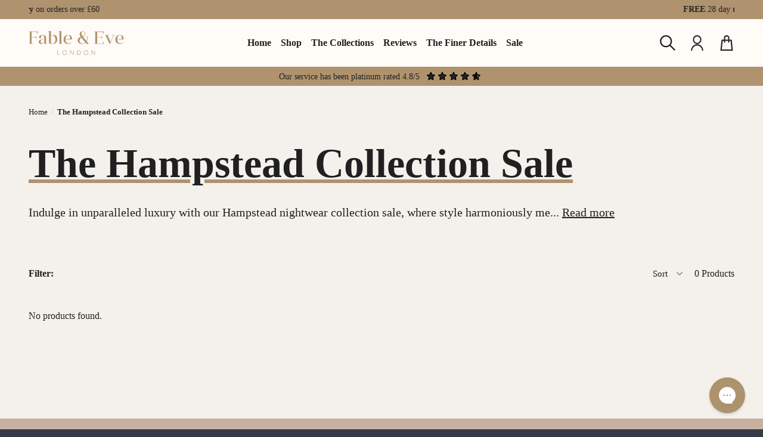

--- FILE ---
content_type: text/html; charset=utf-8
request_url: https://fableandeve.com/en-bh/collections/the-hampstead-collection-sale
body_size: 49833
content:
<!doctype html>
<html lang="en">
<head>

        
    <title>The Hampstead Collection Sale - Fable and Eve</title>
    
    <meta charset="utf-8">
    <meta http-equiv="X-UA-Compatible" content="IE=edge,chrome=1">
    
    <meta name="description" content="&lt;span data-mce-fragment=&quot;1&quot;&gt;Indulge in unparalleled luxury with our Hampstead nightwear collection sale, where style harmoniously merges with comfort. Every item is carefully fashioned from the most exquisite materials, ensuring a lavish sleep encounter.&lt;/span&gt;">
    
    
    <meta name="viewport" content="width=device-width,initial-scale=1,shrink-to-fit=no">

    <!-- canonical url -->
    
    
    
    <link rel="canonical" href="https://fableandeve.com/en-bh/collections/the-hampstead-collection-sale" />
        
    <link rel="preconnect" href="https://stats.g.doubleclick.net">
    <link rel="preconnect" href="https://www.google.com">
    <link rel="preconnect" href="https://connect.facebook.net">
    <link rel="preconnect" href="https://www.google-analytics.com">
    <link rel="preconnect" href="https://fast.a.klaviyo.com">
    <link rel="preconnect" href="https://www.facebook.com">
    <link rel="preconnect" href="https://ajax.googleapis.com">
    <link rel="preconnect" href="https://productreviews.shopifycdn.com">
    <link rel="preconnect" href="https://telemetrics.klaviyo.com">
    <meta property="og:site_name" content="Fable and Eve">
    <meta property="og:url" content="https://fableandeve.com/en-bh/collections/the-hampstead-collection-sale">
    <meta property="og:title" content="The Hampstead Collection Sale">
    <meta property="og:type" content="product.group">
    <meta property="og:description" content="Fable and Eve"><meta property="og:image" content="http://fableandeve.com/cdn/shop/collections/ham_sale_1200x1200.jpg?v=1691159825">
    <meta property="og:image:secure_url" content="https://fableandeve.com/cdn/shop/collections/ham_sale_1200x1200.jpg?v=1691159825">

    <style>

    @font-face {
  font-family: "Bodoni Moda";
  font-weight: 700;
  font-style: normal;
  font-display: swap;
  src: url("//fableandeve.com/cdn/fonts/bodoni_moda/bodonimoda_n7.837502b3cbe406d2c6f311e87870fa9980b0b36a.woff2") format("woff2"),
       url("//fableandeve.com/cdn/fonts/bodoni_moda/bodonimoda_n7.c198e1cda930f96f6ae1aa8ef8facc95a64cfd1f.woff") format("woff");
}


</style>

    <link rel="icon" href="//fableandeve.com/cdn/shop/t/95/assets/favicon-32x32.png?v=90512503879163164811766439085" sizes="32x32" />
    <link rel="icon" href="//fableandeve.com/cdn/shop/t/95/assets/favicon-192x192.png?v=114010236322437752891766439085" sizes="192x192" />
    <link rel="apple-touch-icon" href="//fableandeve.com/cdn/shop/t/95/assets/favicon-180x180.png?v=23197832843459750361766439085" />
    
    <link rel="stylesheet" href="//use.typekit.net/weo6xnw.css">
    <link rel="stylesheet" href="//cdn.jsdelivr.net/npm/@fancyapps/ui@4.0/dist/fancybox.css">

    <link href="//fableandeve.com/cdn/shop/t/95/assets/OverlayScrollbars.min.css?v=99793084326360061511766439085" rel="stylesheet" type="text/css" media="all" />
    
    <link href="//fableandeve.com/cdn/shop/t/95/assets/slick.css?v=5889714176138986001766439085" rel="stylesheet" type="text/css" media="all" />
    <link href="//fableandeve.com/cdn/shop/t/95/assets/application.css?v=82022946645497673271766439085" rel="stylesheet" type="text/css" media="all" />

    <script>(function(n,t,i,r){var u,f;n[i]=n[i]||{},n[i].initial={accountCode:"CYBER11159",host:"CYBER11159.pcapredict.com"},n[i].on=n[i].on||function(){(n[i].onq=n[i].onq||[]).push(arguments)},u=t.createElement("script"),u.async=!0,u.src=r,f=t.getElementsByTagName("script")[0],f.parentNode.insertBefore(u,f)})(window,document,"pca","//CYBER11159.pcapredict.com/js/sensor.js")</script>

    <script src="//kit.fontawesome.com/a6140d5e6d.js" crossorigin="anonymous"></script>
    <script src="//code.jquery.com/jquery-3.6.0.min.js" integrity="sha256-/xUj+3OJU5yExlq6GSYGSHk7tPXikynS7ogEvDej/m4=" crossorigin="anonymous"></script>
    <script src="//cdn.jsdelivr.net/npm/jquery.scrollto@2.1.3/jquery.scrollTo.min.js"></script>
    <script src="//cdn.jsdelivr.net/npm/@fancyapps/ui@4.0/dist/fancybox.umd.js"></script>
    <script src="//cdn.jsdelivr.net/npm/slick-carousel@1.8.1/slick/slick.min.js"></script>
    <script src="//ig.instant-tokens.com/users/c5db9888-bdfd-4117-8c51-4e275b42ff41/instagram/17841402040991326/token.js?userSecret=ycg9yhtlzwc13j8s0u6ihen"></script>
    <script src="//fableandeve.com/cdn/shop/t/95/assets/jquery.overlayScrollbars.min.js?v=52524806043458034101766439085" type="text/javascript"></script>
    <script src="//fableandeve.com/cdn/shop/t/95/assets/application.js?v=166774285999834358761766439085" type="text/javascript"></script>

    
    
    <script
      src="https://www.paypal.com/sdk/js?client-id=AVMRFMQ5CrndqyGPZkRjcyrW2_zkn1Q99HNz7P8zyfU93RTw6lm-2lNPLIyB3Y48h2_Eh5HcoIIxOzi-&components=messages"
      data-namespace="PayPalSDK">
    </script>

  <script>window.performance && window.performance.mark && window.performance.mark('shopify.content_for_header.start');</script><meta name="google-site-verification" content="yq_ldsKgd5wE55ej4OS6XfOlyuzkzApSUoCf9l1zjkw">
<meta id="shopify-digital-wallet" name="shopify-digital-wallet" content="/78486929687/digital_wallets/dialog">
<meta name="shopify-checkout-api-token" content="10ac4864f807f0f82e99083138921ab4">
<meta id="in-context-paypal-metadata" data-shop-id="78486929687" data-venmo-supported="false" data-environment="production" data-locale="en_US" data-paypal-v4="true" data-currency="GBP">
<link rel="alternate" type="application/atom+xml" title="Feed" href="/en-bh/collections/the-hampstead-collection-sale.atom" />
<link rel="alternate" hreflang="x-default" href="https://fableandeve.com/collections/the-hampstead-collection-sale">
<link rel="alternate" hreflang="fr-FR" href="https://fableandeve.com/fr-fr/collections/the-hampstead-collection-sale">
<link rel="alternate" hreflang="en-FR" href="https://fableandeve.com/en-fr/collections/the-hampstead-collection-sale">
<link rel="alternate" hreflang="de-DE" href="https://fableandeve.com/de-de/collections/the-hampstead-collection-sale">
<link rel="alternate" hreflang="en-DE" href="https://fableandeve.com/en-de/collections/the-hampstead-collection-sale">
<link rel="alternate" hreflang="en-IE" href="https://fableandeve.com/en-ie/collections/the-hampstead-collection-sale">
<link rel="alternate" hreflang="en-AU" href="https://fableandeve.com/en-au/collections/the-hampstead-collection-sale">
<link rel="alternate" hreflang="en-NZ" href="https://fableandeve.com/en-nz/collections/the-hampstead-collection-sale">
<link rel="alternate" hreflang="en-CA" href="https://fableandeve.com/en-ca/collections/the-hampstead-collection-sale">
<link rel="alternate" hreflang="fr-CA" href="https://fableandeve.com/fr-ca/collections/the-hampstead-collection-sale">
<link rel="alternate" hreflang="en-BH" href="https://fableandeve.com/en-bh/collections/the-hampstead-collection-sale">
<link rel="alternate" hreflang="en-IL" href="https://fableandeve.com/en-il/collections/the-hampstead-collection-sale">
<link rel="alternate" hreflang="en-KW" href="https://fableandeve.com/en-kw/collections/the-hampstead-collection-sale">
<link rel="alternate" hreflang="en-OM" href="https://fableandeve.com/en-om/collections/the-hampstead-collection-sale">
<link rel="alternate" hreflang="en-QA" href="https://fableandeve.com/en-qa/collections/the-hampstead-collection-sale">
<link rel="alternate" hreflang="en-SA" href="https://fableandeve.com/en-sa/collections/the-hampstead-collection-sale">
<link rel="alternate" hreflang="en-AE" href="https://fableandeve.com/en-ae/collections/the-hampstead-collection-sale">
<link rel="alternate" hreflang="ar-AE" href="https://fableandeve.com/ar-ae/collections/the-hampstead-collection-sale">
<link rel="alternate" hreflang="en-IT" href="https://fableandeve.com/en-it/collections/the-hampstead-collection-sale">
<link rel="alternate" hreflang="en-AD" href="https://fableandeve.com/en-ad/collections/the-hampstead-collection-sale">
<link rel="alternate" hreflang="fr-AD" href="https://fableandeve.com/fr-ad/collections/the-hampstead-collection-sale">
<link rel="alternate" hreflang="en-AT" href="https://fableandeve.com/en-at/collections/the-hampstead-collection-sale">
<link rel="alternate" hreflang="fr-AT" href="https://fableandeve.com/fr-at/collections/the-hampstead-collection-sale">
<link rel="alternate" hreflang="de-AT" href="https://fableandeve.com/de-at/collections/the-hampstead-collection-sale">
<link rel="alternate" hreflang="en-BE" href="https://fableandeve.com/en-be/collections/the-hampstead-collection-sale">
<link rel="alternate" hreflang="fr-BE" href="https://fableandeve.com/fr-be/collections/the-hampstead-collection-sale">
<link rel="alternate" hreflang="de-BE" href="https://fableandeve.com/de-be/collections/the-hampstead-collection-sale">
<link rel="alternate" hreflang="en-CY" href="https://fableandeve.com/en-cy/collections/the-hampstead-collection-sale">
<link rel="alternate" hreflang="en-EE" href="https://fableandeve.com/en-ee/collections/the-hampstead-collection-sale">
<link rel="alternate" hreflang="en-FI" href="https://fableandeve.com/en-fi/collections/the-hampstead-collection-sale">
<link rel="alternate" hreflang="en-LV" href="https://fableandeve.com/en-lv/collections/the-hampstead-collection-sale">
<link rel="alternate" hreflang="en-LT" href="https://fableandeve.com/en-lt/collections/the-hampstead-collection-sale">
<link rel="alternate" hreflang="en-LU" href="https://fableandeve.com/en-lu/collections/the-hampstead-collection-sale">
<link rel="alternate" hreflang="fr-LU" href="https://fableandeve.com/fr-lu/collections/the-hampstead-collection-sale">
<link rel="alternate" hreflang="de-LU" href="https://fableandeve.com/de-lu/collections/the-hampstead-collection-sale">
<link rel="alternate" hreflang="en-NL" href="https://fableandeve.com/en-nl/collections/the-hampstead-collection-sale">
<link rel="alternate" hreflang="en-PT" href="https://fableandeve.com/en-pt/collections/the-hampstead-collection-sale">
<link rel="alternate" hreflang="en-SK" href="https://fableandeve.com/en-sk/collections/the-hampstead-collection-sale">
<link rel="alternate" hreflang="en-SI" href="https://fableandeve.com/en-si/collections/the-hampstead-collection-sale">
<link rel="alternate" hreflang="en-LI" href="https://fableandeve.com/en-li/collections/the-hampstead-collection-sale">
<link rel="alternate" hreflang="de-LI" href="https://fableandeve.com/de-li/collections/the-hampstead-collection-sale">
<link rel="alternate" hreflang="en-MC" href="https://fableandeve.com/en-mc/collections/the-hampstead-collection-sale">
<link rel="alternate" hreflang="fr-MC" href="https://fableandeve.com/fr-mc/collections/the-hampstead-collection-sale">
<link rel="alternate" hreflang="en-SM" href="https://fableandeve.com/en-sm/collections/the-hampstead-collection-sale">
<link rel="alternate" hreflang="en-VA" href="https://fableandeve.com/en-va/collections/the-hampstead-collection-sale">
<link rel="alternate" hreflang="en-UA" href="https://fableandeve.com/en-ua/collections/the-hampstead-collection-sale">
<link rel="alternate" hreflang="en-GB" href="https://fableandeve.com/collections/the-hampstead-collection-sale">
<link rel="alternate" hreflang="fr-GB" href="https://fableandeve.com/fr/collections/the-hampstead-collection-sale">
<link rel="alternate" hreflang="de-GB" href="https://fableandeve.com/de/collections/the-hampstead-collection-sale">
<link rel="alternate" type="application/json+oembed" href="https://fableandeve.com/en-bh/collections/the-hampstead-collection-sale.oembed">
<script async="async" src="/checkouts/internal/preloads.js?locale=en-BH"></script>
<link rel="preconnect" href="https://shop.app" crossorigin="anonymous">
<script async="async" src="https://shop.app/checkouts/internal/preloads.js?locale=en-BH&shop_id=78486929687" crossorigin="anonymous"></script>
<script id="apple-pay-shop-capabilities" type="application/json">{"shopId":78486929687,"countryCode":"GB","currencyCode":"GBP","merchantCapabilities":["supports3DS"],"merchantId":"gid:\/\/shopify\/Shop\/78486929687","merchantName":"Fable and Eve","requiredBillingContactFields":["postalAddress","email","phone"],"requiredShippingContactFields":["postalAddress","email","phone"],"shippingType":"shipping","supportedNetworks":["visa","maestro","masterCard","amex","discover","elo"],"total":{"type":"pending","label":"Fable and Eve","amount":"1.00"},"shopifyPaymentsEnabled":true,"supportsSubscriptions":true}</script>
<script id="shopify-features" type="application/json">{"accessToken":"10ac4864f807f0f82e99083138921ab4","betas":["rich-media-storefront-analytics"],"domain":"fableandeve.com","predictiveSearch":true,"shopId":78486929687,"locale":"en"}</script>
<script>var Shopify = Shopify || {};
Shopify.shop = "fable-and-eve.myshopify.com";
Shopify.locale = "en";
Shopify.currency = {"active":"GBP","rate":"1.0"};
Shopify.country = "BH";
Shopify.theme = {"name":"AK January - Theme","id":183348953469,"schema_name":"Themekit template theme","schema_version":"1.0.0","theme_store_id":null,"role":"main"};
Shopify.theme.handle = "null";
Shopify.theme.style = {"id":null,"handle":null};
Shopify.cdnHost = "fableandeve.com/cdn";
Shopify.routes = Shopify.routes || {};
Shopify.routes.root = "/en-bh/";</script>
<script type="module">!function(o){(o.Shopify=o.Shopify||{}).modules=!0}(window);</script>
<script>!function(o){function n(){var o=[];function n(){o.push(Array.prototype.slice.apply(arguments))}return n.q=o,n}var t=o.Shopify=o.Shopify||{};t.loadFeatures=n(),t.autoloadFeatures=n()}(window);</script>
<script>
  window.ShopifyPay = window.ShopifyPay || {};
  window.ShopifyPay.apiHost = "shop.app\/pay";
  window.ShopifyPay.redirectState = null;
</script>
<script id="shop-js-analytics" type="application/json">{"pageType":"collection"}</script>
<script defer="defer" async type="module" src="//fableandeve.com/cdn/shopifycloud/shop-js/modules/v2/client.init-shop-cart-sync_IZsNAliE.en.esm.js"></script>
<script defer="defer" async type="module" src="//fableandeve.com/cdn/shopifycloud/shop-js/modules/v2/chunk.common_0OUaOowp.esm.js"></script>
<script type="module">
  await import("//fableandeve.com/cdn/shopifycloud/shop-js/modules/v2/client.init-shop-cart-sync_IZsNAliE.en.esm.js");
await import("//fableandeve.com/cdn/shopifycloud/shop-js/modules/v2/chunk.common_0OUaOowp.esm.js");

  window.Shopify.SignInWithShop?.initShopCartSync?.({"fedCMEnabled":true,"windoidEnabled":true});

</script>
<script>
  window.Shopify = window.Shopify || {};
  if (!window.Shopify.featureAssets) window.Shopify.featureAssets = {};
  window.Shopify.featureAssets['shop-js'] = {"shop-cart-sync":["modules/v2/client.shop-cart-sync_DLOhI_0X.en.esm.js","modules/v2/chunk.common_0OUaOowp.esm.js"],"init-fed-cm":["modules/v2/client.init-fed-cm_C6YtU0w6.en.esm.js","modules/v2/chunk.common_0OUaOowp.esm.js"],"shop-button":["modules/v2/client.shop-button_BCMx7GTG.en.esm.js","modules/v2/chunk.common_0OUaOowp.esm.js"],"shop-cash-offers":["modules/v2/client.shop-cash-offers_BT26qb5j.en.esm.js","modules/v2/chunk.common_0OUaOowp.esm.js","modules/v2/chunk.modal_CGo_dVj3.esm.js"],"init-windoid":["modules/v2/client.init-windoid_B9PkRMql.en.esm.js","modules/v2/chunk.common_0OUaOowp.esm.js"],"init-shop-email-lookup-coordinator":["modules/v2/client.init-shop-email-lookup-coordinator_DZkqjsbU.en.esm.js","modules/v2/chunk.common_0OUaOowp.esm.js"],"shop-toast-manager":["modules/v2/client.shop-toast-manager_Di2EnuM7.en.esm.js","modules/v2/chunk.common_0OUaOowp.esm.js"],"shop-login-button":["modules/v2/client.shop-login-button_BtqW_SIO.en.esm.js","modules/v2/chunk.common_0OUaOowp.esm.js","modules/v2/chunk.modal_CGo_dVj3.esm.js"],"avatar":["modules/v2/client.avatar_BTnouDA3.en.esm.js"],"pay-button":["modules/v2/client.pay-button_CWa-C9R1.en.esm.js","modules/v2/chunk.common_0OUaOowp.esm.js"],"init-shop-cart-sync":["modules/v2/client.init-shop-cart-sync_IZsNAliE.en.esm.js","modules/v2/chunk.common_0OUaOowp.esm.js"],"init-customer-accounts":["modules/v2/client.init-customer-accounts_DenGwJTU.en.esm.js","modules/v2/client.shop-login-button_BtqW_SIO.en.esm.js","modules/v2/chunk.common_0OUaOowp.esm.js","modules/v2/chunk.modal_CGo_dVj3.esm.js"],"init-shop-for-new-customer-accounts":["modules/v2/client.init-shop-for-new-customer-accounts_JdHXxpS9.en.esm.js","modules/v2/client.shop-login-button_BtqW_SIO.en.esm.js","modules/v2/chunk.common_0OUaOowp.esm.js","modules/v2/chunk.modal_CGo_dVj3.esm.js"],"init-customer-accounts-sign-up":["modules/v2/client.init-customer-accounts-sign-up_D6__K_p8.en.esm.js","modules/v2/client.shop-login-button_BtqW_SIO.en.esm.js","modules/v2/chunk.common_0OUaOowp.esm.js","modules/v2/chunk.modal_CGo_dVj3.esm.js"],"checkout-modal":["modules/v2/client.checkout-modal_C_ZQDY6s.en.esm.js","modules/v2/chunk.common_0OUaOowp.esm.js","modules/v2/chunk.modal_CGo_dVj3.esm.js"],"shop-follow-button":["modules/v2/client.shop-follow-button_XetIsj8l.en.esm.js","modules/v2/chunk.common_0OUaOowp.esm.js","modules/v2/chunk.modal_CGo_dVj3.esm.js"],"lead-capture":["modules/v2/client.lead-capture_DvA72MRN.en.esm.js","modules/v2/chunk.common_0OUaOowp.esm.js","modules/v2/chunk.modal_CGo_dVj3.esm.js"],"shop-login":["modules/v2/client.shop-login_ClXNxyh6.en.esm.js","modules/v2/chunk.common_0OUaOowp.esm.js","modules/v2/chunk.modal_CGo_dVj3.esm.js"],"payment-terms":["modules/v2/client.payment-terms_CNlwjfZz.en.esm.js","modules/v2/chunk.common_0OUaOowp.esm.js","modules/v2/chunk.modal_CGo_dVj3.esm.js"]};
</script>
<script>(function() {
  var isLoaded = false;
  function asyncLoad() {
    if (isLoaded) return;
    isLoaded = true;
    var urls = ["https:\/\/pop6serve.com\/popsixle.php?t=ac7f494edeb67915f29a9e28930f4b5dd871754fde55019bf8c438f5236384ca\u0026shop=fable-and-eve.myshopify.com","https:\/\/config.gorgias.chat\/bundle-loader\/01HR7BCWXPJG1P61ATAJYPCW6D?source=shopify1click\u0026shop=fable-and-eve.myshopify.com","https:\/\/cdn.9gtb.com\/loader.js?g_cvt_id=ea466bfe-fb56-4679-bf3a-04cbf690b692\u0026shop=fable-and-eve.myshopify.com"];
    for (var i = 0; i < urls.length; i++) {
      var s = document.createElement('script');
      s.type = 'text/javascript';
      s.async = true;
      s.src = urls[i];
      var x = document.getElementsByTagName('script')[0];
      x.parentNode.insertBefore(s, x);
    }
  };
  if(window.attachEvent) {
    window.attachEvent('onload', asyncLoad);
  } else {
    window.addEventListener('load', asyncLoad, false);
  }
})();</script>
<script id="__st">var __st={"a":78486929687,"offset":0,"reqid":"4f7ac104-39c0-4d30-940f-dc4d80217fa8-1768530111","pageurl":"fableandeve.com\/en-bh\/collections\/the-hampstead-collection-sale","u":"2ce7cce495a3","p":"collection","rtyp":"collection","rid":454128697623};</script>
<script>window.ShopifyPaypalV4VisibilityTracking = true;</script>
<script id="captcha-bootstrap">!function(){'use strict';const t='contact',e='account',n='new_comment',o=[[t,t],['blogs',n],['comments',n],[t,'customer']],c=[[e,'customer_login'],[e,'guest_login'],[e,'recover_customer_password'],[e,'create_customer']],r=t=>t.map((([t,e])=>`form[action*='/${t}']:not([data-nocaptcha='true']) input[name='form_type'][value='${e}']`)).join(','),a=t=>()=>t?[...document.querySelectorAll(t)].map((t=>t.form)):[];function s(){const t=[...o],e=r(t);return a(e)}const i='password',u='form_key',d=['recaptcha-v3-token','g-recaptcha-response','h-captcha-response',i],f=()=>{try{return window.sessionStorage}catch{return}},m='__shopify_v',_=t=>t.elements[u];function p(t,e,n=!1){try{const o=window.sessionStorage,c=JSON.parse(o.getItem(e)),{data:r}=function(t){const{data:e,action:n}=t;return t[m]||n?{data:e,action:n}:{data:t,action:n}}(c);for(const[e,n]of Object.entries(r))t.elements[e]&&(t.elements[e].value=n);n&&o.removeItem(e)}catch(o){console.error('form repopulation failed',{error:o})}}const l='form_type',E='cptcha';function T(t){t.dataset[E]=!0}const w=window,h=w.document,L='Shopify',v='ce_forms',y='captcha';let A=!1;((t,e)=>{const n=(g='f06e6c50-85a8-45c8-87d0-21a2b65856fe',I='https://cdn.shopify.com/shopifycloud/storefront-forms-hcaptcha/ce_storefront_forms_captcha_hcaptcha.v1.5.2.iife.js',D={infoText:'Protected by hCaptcha',privacyText:'Privacy',termsText:'Terms'},(t,e,n)=>{const o=w[L][v],c=o.bindForm;if(c)return c(t,g,e,D).then(n);var r;o.q.push([[t,g,e,D],n]),r=I,A||(h.body.append(Object.assign(h.createElement('script'),{id:'captcha-provider',async:!0,src:r})),A=!0)});var g,I,D;w[L]=w[L]||{},w[L][v]=w[L][v]||{},w[L][v].q=[],w[L][y]=w[L][y]||{},w[L][y].protect=function(t,e){n(t,void 0,e),T(t)},Object.freeze(w[L][y]),function(t,e,n,w,h,L){const[v,y,A,g]=function(t,e,n){const i=e?o:[],u=t?c:[],d=[...i,...u],f=r(d),m=r(i),_=r(d.filter((([t,e])=>n.includes(e))));return[a(f),a(m),a(_),s()]}(w,h,L),I=t=>{const e=t.target;return e instanceof HTMLFormElement?e:e&&e.form},D=t=>v().includes(t);t.addEventListener('submit',(t=>{const e=I(t);if(!e)return;const n=D(e)&&!e.dataset.hcaptchaBound&&!e.dataset.recaptchaBound,o=_(e),c=g().includes(e)&&(!o||!o.value);(n||c)&&t.preventDefault(),c&&!n&&(function(t){try{if(!f())return;!function(t){const e=f();if(!e)return;const n=_(t);if(!n)return;const o=n.value;o&&e.removeItem(o)}(t);const e=Array.from(Array(32),(()=>Math.random().toString(36)[2])).join('');!function(t,e){_(t)||t.append(Object.assign(document.createElement('input'),{type:'hidden',name:u})),t.elements[u].value=e}(t,e),function(t,e){const n=f();if(!n)return;const o=[...t.querySelectorAll(`input[type='${i}']`)].map((({name:t})=>t)),c=[...d,...o],r={};for(const[a,s]of new FormData(t).entries())c.includes(a)||(r[a]=s);n.setItem(e,JSON.stringify({[m]:1,action:t.action,data:r}))}(t,e)}catch(e){console.error('failed to persist form',e)}}(e),e.submit())}));const S=(t,e)=>{t&&!t.dataset[E]&&(n(t,e.some((e=>e===t))),T(t))};for(const o of['focusin','change'])t.addEventListener(o,(t=>{const e=I(t);D(e)&&S(e,y())}));const B=e.get('form_key'),M=e.get(l),P=B&&M;t.addEventListener('DOMContentLoaded',(()=>{const t=y();if(P)for(const e of t)e.elements[l].value===M&&p(e,B);[...new Set([...A(),...v().filter((t=>'true'===t.dataset.shopifyCaptcha))])].forEach((e=>S(e,t)))}))}(h,new URLSearchParams(w.location.search),n,t,e,['guest_login'])})(!0,!0)}();</script>
<script integrity="sha256-4kQ18oKyAcykRKYeNunJcIwy7WH5gtpwJnB7kiuLZ1E=" data-source-attribution="shopify.loadfeatures" defer="defer" src="//fableandeve.com/cdn/shopifycloud/storefront/assets/storefront/load_feature-a0a9edcb.js" crossorigin="anonymous"></script>
<script crossorigin="anonymous" defer="defer" src="//fableandeve.com/cdn/shopifycloud/storefront/assets/shopify_pay/storefront-65b4c6d7.js?v=20250812"></script>
<script data-source-attribution="shopify.dynamic_checkout.dynamic.init">var Shopify=Shopify||{};Shopify.PaymentButton=Shopify.PaymentButton||{isStorefrontPortableWallets:!0,init:function(){window.Shopify.PaymentButton.init=function(){};var t=document.createElement("script");t.src="https://fableandeve.com/cdn/shopifycloud/portable-wallets/latest/portable-wallets.en.js",t.type="module",document.head.appendChild(t)}};
</script>
<script data-source-attribution="shopify.dynamic_checkout.buyer_consent">
  function portableWalletsHideBuyerConsent(e){var t=document.getElementById("shopify-buyer-consent"),n=document.getElementById("shopify-subscription-policy-button");t&&n&&(t.classList.add("hidden"),t.setAttribute("aria-hidden","true"),n.removeEventListener("click",e))}function portableWalletsShowBuyerConsent(e){var t=document.getElementById("shopify-buyer-consent"),n=document.getElementById("shopify-subscription-policy-button");t&&n&&(t.classList.remove("hidden"),t.removeAttribute("aria-hidden"),n.addEventListener("click",e))}window.Shopify?.PaymentButton&&(window.Shopify.PaymentButton.hideBuyerConsent=portableWalletsHideBuyerConsent,window.Shopify.PaymentButton.showBuyerConsent=portableWalletsShowBuyerConsent);
</script>
<script data-source-attribution="shopify.dynamic_checkout.cart.bootstrap">document.addEventListener("DOMContentLoaded",(function(){function t(){return document.querySelector("shopify-accelerated-checkout-cart, shopify-accelerated-checkout")}if(t())Shopify.PaymentButton.init();else{new MutationObserver((function(e,n){t()&&(Shopify.PaymentButton.init(),n.disconnect())})).observe(document.body,{childList:!0,subtree:!0})}}));
</script>
<script id='scb4127' type='text/javascript' async='' src='https://fableandeve.com/cdn/shopifycloud/privacy-banner/storefront-banner.js'></script><link id="shopify-accelerated-checkout-styles" rel="stylesheet" media="screen" href="https://fableandeve.com/cdn/shopifycloud/portable-wallets/latest/accelerated-checkout-backwards-compat.css" crossorigin="anonymous">
<style id="shopify-accelerated-checkout-cart">
        #shopify-buyer-consent {
  margin-top: 1em;
  display: inline-block;
  width: 100%;
}

#shopify-buyer-consent.hidden {
  display: none;
}

#shopify-subscription-policy-button {
  background: none;
  border: none;
  padding: 0;
  text-decoration: underline;
  font-size: inherit;
  cursor: pointer;
}

#shopify-subscription-policy-button::before {
  box-shadow: none;
}

      </style>

<script>window.performance && window.performance.mark && window.performance.mark('shopify.content_for_header.end');</script>

    <script>Shopify.money_format = '£{{amount}}';</script><script>
    window.cake = {
        giftbox: {
            standard: {
                variant_id: 45899301126423,
                max_height: 52,
            },
            double_standard: {
                variant_id: 46469102829847,
                max_height: 102
            },
            luxury: {
                variant_id: 45638499565847,
                max_height: 82
            },
            content: {
                standard: {
                    image: "\/\/fableandeve.com\/cdn\/shop\/files\/gbox_standard_300x300_crop_center.jpg?v=1695826619"
                },
                luxury: {
                    image: "\/\/fableandeve.com\/cdn\/shop\/files\/gbox_luxe_300x300_crop_center.jpg?v=1695826638"
                }
            }
        }
    };
</script><script type="text/javascript">
      $(document).ready(function(){

        var current_url = window.location.href;
        var tabId = current_url.split("#").pop();
        if (tabId == "details") {
          $('nav.aside li').removeClass('active');
          $('.link-details').addClass('active');
          $('.account-details').show();
          $('.account-orders').hide();
        }
        if (tabId == "orders") {
          $('nav.aside li').removeClass('active');
          $('.link-orders').addClass('active');
          $('.account-details').hide();
          $('.account-orders').show();
        }
          
        function getURL(){
          $(window).on('hashchange', function(){
            var current_url = window.location.href;
            var tabId = current_url.split("#").pop();
            if (tabId == "details") {
              $('.account-details').show();
              $('.link-details').addClass('active');
              $('.account-orders').hide();
            }
            if (tabId == "orders") {
              $('.account-details').hide();
              $('.account-orders').show();
              $('.link-orders').addClass('active');
            }
          });
        }
        $('nav.aside a').on('click', function(){
              getURL();
              $('nav.aside li').removeClass('active');
              $(this).closest('li').addClass('active');
        });
      });
    </script>
  
    
<script>
window.dataLayer = window.dataLayer || [];
window.dataLayer.push({

userType: "visitor",
customer: {
id: "",
lastOrder: "",
orderCount: "",
totalSpent: "",
tags: ""
},

});
</script>

<script>
    const initReviewSnippets = () => {
        const productCards = document.querySelectorAll('.product-card');
        for (const card of productCards) {
            if (card.classList.contains('reviews-initialized')) continue;
            const summary = card.querySelector('.feefo-wrapper');
            if (summary)
                summary.addEventListener('click', () => {
                    console.log('clicked');
                    const url = window.location.origin + window.Shopify.routes.root + summary.dataset.product;
                    window.location = url;
                    return false;
                });
            card.classList.add('reviews-initialized');
        }
    };
    document.addEventListener('DOMContentLoaded', initReviewSnippets)
</script>

  <!-- Google Tag Manager -->
  <script>(function(w,d,s,l,i){w[l]=w[l]||[];w[l].push({'gtm.start':
  new Date().getTime(),event:'gtm.js'});var f=d.getElementsByTagName(s)[0],
  j=d.createElement(s),dl=l!='dataLayer'?'&l='+l:'';j.async=true;j.src=
  'https://www.googletagmanager.com/gtm.js?id='+i+dl;f.parentNode.insertBefore(j,f);
  })(window,document,'script','dataLayer','GTM-KDBWTH9');</script>
  <!-- End Google Tag Manager -->




<meta name="google-site-verification" content="kEKxZqtGKuzBtLsFPBrNX9ot0GfpNI9aG4S7GY8NFfQ" />
  
<script> (function(w,d,t,r,u) { var f,n,i; w[u]=w[u]||[],f=function() { var o={ti:"13007252"}; o.q=w[u],w[u]=new UET(o),w[u].push("pageLoad") }, n=d.createElement(t),n.src=r,n.async=1,n.onload=n.onreadystatechange=function() { var s=this.readyState; s&&s!=="loaded"&&s!=="complete"||(f(),n.onload=n.onreadystatechange=null) }, i=d.getElementsByTagName(t)[0],i.parentNode.insertBefore(n,i) }) (window,document,"script","//bat.bing.com/bat.js","uetq"); </script>
 <meta name="google-site-verification" content="cvr3ctH4wbVIBnWANmdZgM_MEXx7k5rW1fBBG9IvXqA" />


<script>
  const low_in_stock_message = "Low in stock - [NUMBER] remaining";
</script>

<!-- BEGIN app block: shopify://apps/klaviyo-email-marketing-sms/blocks/klaviyo-onsite-embed/2632fe16-c075-4321-a88b-50b567f42507 -->












  <script async src="https://static.klaviyo.com/onsite/js/Xh57L5/klaviyo.js?company_id=Xh57L5"></script>
  <script>!function(){if(!window.klaviyo){window._klOnsite=window._klOnsite||[];try{window.klaviyo=new Proxy({},{get:function(n,i){return"push"===i?function(){var n;(n=window._klOnsite).push.apply(n,arguments)}:function(){for(var n=arguments.length,o=new Array(n),w=0;w<n;w++)o[w]=arguments[w];var t="function"==typeof o[o.length-1]?o.pop():void 0,e=new Promise((function(n){window._klOnsite.push([i].concat(o,[function(i){t&&t(i),n(i)}]))}));return e}}})}catch(n){window.klaviyo=window.klaviyo||[],window.klaviyo.push=function(){var n;(n=window._klOnsite).push.apply(n,arguments)}}}}();</script>

  




  <script>
    window.klaviyoReviewsProductDesignMode = false
  </script>







<!-- END app block --><link href="https://monorail-edge.shopifysvc.com" rel="dns-prefetch">
<script>(function(){if ("sendBeacon" in navigator && "performance" in window) {try {var session_token_from_headers = performance.getEntriesByType('navigation')[0].serverTiming.find(x => x.name == '_s').description;} catch {var session_token_from_headers = undefined;}var session_cookie_matches = document.cookie.match(/_shopify_s=([^;]*)/);var session_token_from_cookie = session_cookie_matches && session_cookie_matches.length === 2 ? session_cookie_matches[1] : "";var session_token = session_token_from_headers || session_token_from_cookie || "";function handle_abandonment_event(e) {var entries = performance.getEntries().filter(function(entry) {return /monorail-edge.shopifysvc.com/.test(entry.name);});if (!window.abandonment_tracked && entries.length === 0) {window.abandonment_tracked = true;var currentMs = Date.now();var navigation_start = performance.timing.navigationStart;var payload = {shop_id: 78486929687,url: window.location.href,navigation_start,duration: currentMs - navigation_start,session_token,page_type: "collection"};window.navigator.sendBeacon("https://monorail-edge.shopifysvc.com/v1/produce", JSON.stringify({schema_id: "online_store_buyer_site_abandonment/1.1",payload: payload,metadata: {event_created_at_ms: currentMs,event_sent_at_ms: currentMs}}));}}window.addEventListener('pagehide', handle_abandonment_event);}}());</script>
<script id="web-pixels-manager-setup">(function e(e,d,r,n,o){if(void 0===o&&(o={}),!Boolean(null===(a=null===(i=window.Shopify)||void 0===i?void 0:i.analytics)||void 0===a?void 0:a.replayQueue)){var i,a;window.Shopify=window.Shopify||{};var t=window.Shopify;t.analytics=t.analytics||{};var s=t.analytics;s.replayQueue=[],s.publish=function(e,d,r){return s.replayQueue.push([e,d,r]),!0};try{self.performance.mark("wpm:start")}catch(e){}var l=function(){var e={modern:/Edge?\/(1{2}[4-9]|1[2-9]\d|[2-9]\d{2}|\d{4,})\.\d+(\.\d+|)|Firefox\/(1{2}[4-9]|1[2-9]\d|[2-9]\d{2}|\d{4,})\.\d+(\.\d+|)|Chrom(ium|e)\/(9{2}|\d{3,})\.\d+(\.\d+|)|(Maci|X1{2}).+ Version\/(15\.\d+|(1[6-9]|[2-9]\d|\d{3,})\.\d+)([,.]\d+|)( \(\w+\)|)( Mobile\/\w+|) Safari\/|Chrome.+OPR\/(9{2}|\d{3,})\.\d+\.\d+|(CPU[ +]OS|iPhone[ +]OS|CPU[ +]iPhone|CPU IPhone OS|CPU iPad OS)[ +]+(15[._]\d+|(1[6-9]|[2-9]\d|\d{3,})[._]\d+)([._]\d+|)|Android:?[ /-](13[3-9]|1[4-9]\d|[2-9]\d{2}|\d{4,})(\.\d+|)(\.\d+|)|Android.+Firefox\/(13[5-9]|1[4-9]\d|[2-9]\d{2}|\d{4,})\.\d+(\.\d+|)|Android.+Chrom(ium|e)\/(13[3-9]|1[4-9]\d|[2-9]\d{2}|\d{4,})\.\d+(\.\d+|)|SamsungBrowser\/([2-9]\d|\d{3,})\.\d+/,legacy:/Edge?\/(1[6-9]|[2-9]\d|\d{3,})\.\d+(\.\d+|)|Firefox\/(5[4-9]|[6-9]\d|\d{3,})\.\d+(\.\d+|)|Chrom(ium|e)\/(5[1-9]|[6-9]\d|\d{3,})\.\d+(\.\d+|)([\d.]+$|.*Safari\/(?![\d.]+ Edge\/[\d.]+$))|(Maci|X1{2}).+ Version\/(10\.\d+|(1[1-9]|[2-9]\d|\d{3,})\.\d+)([,.]\d+|)( \(\w+\)|)( Mobile\/\w+|) Safari\/|Chrome.+OPR\/(3[89]|[4-9]\d|\d{3,})\.\d+\.\d+|(CPU[ +]OS|iPhone[ +]OS|CPU[ +]iPhone|CPU IPhone OS|CPU iPad OS)[ +]+(10[._]\d+|(1[1-9]|[2-9]\d|\d{3,})[._]\d+)([._]\d+|)|Android:?[ /-](13[3-9]|1[4-9]\d|[2-9]\d{2}|\d{4,})(\.\d+|)(\.\d+|)|Mobile Safari.+OPR\/([89]\d|\d{3,})\.\d+\.\d+|Android.+Firefox\/(13[5-9]|1[4-9]\d|[2-9]\d{2}|\d{4,})\.\d+(\.\d+|)|Android.+Chrom(ium|e)\/(13[3-9]|1[4-9]\d|[2-9]\d{2}|\d{4,})\.\d+(\.\d+|)|Android.+(UC? ?Browser|UCWEB|U3)[ /]?(15\.([5-9]|\d{2,})|(1[6-9]|[2-9]\d|\d{3,})\.\d+)\.\d+|SamsungBrowser\/(5\.\d+|([6-9]|\d{2,})\.\d+)|Android.+MQ{2}Browser\/(14(\.(9|\d{2,})|)|(1[5-9]|[2-9]\d|\d{3,})(\.\d+|))(\.\d+|)|K[Aa][Ii]OS\/(3\.\d+|([4-9]|\d{2,})\.\d+)(\.\d+|)/},d=e.modern,r=e.legacy,n=navigator.userAgent;return n.match(d)?"modern":n.match(r)?"legacy":"unknown"}(),u="modern"===l?"modern":"legacy",c=(null!=n?n:{modern:"",legacy:""})[u],f=function(e){return[e.baseUrl,"/wpm","/b",e.hashVersion,"modern"===e.buildTarget?"m":"l",".js"].join("")}({baseUrl:d,hashVersion:r,buildTarget:u}),m=function(e){var d=e.version,r=e.bundleTarget,n=e.surface,o=e.pageUrl,i=e.monorailEndpoint;return{emit:function(e){var a=e.status,t=e.errorMsg,s=(new Date).getTime(),l=JSON.stringify({metadata:{event_sent_at_ms:s},events:[{schema_id:"web_pixels_manager_load/3.1",payload:{version:d,bundle_target:r,page_url:o,status:a,surface:n,error_msg:t},metadata:{event_created_at_ms:s}}]});if(!i)return console&&console.warn&&console.warn("[Web Pixels Manager] No Monorail endpoint provided, skipping logging."),!1;try{return self.navigator.sendBeacon.bind(self.navigator)(i,l)}catch(e){}var u=new XMLHttpRequest;try{return u.open("POST",i,!0),u.setRequestHeader("Content-Type","text/plain"),u.send(l),!0}catch(e){return console&&console.warn&&console.warn("[Web Pixels Manager] Got an unhandled error while logging to Monorail."),!1}}}}({version:r,bundleTarget:l,surface:e.surface,pageUrl:self.location.href,monorailEndpoint:e.monorailEndpoint});try{o.browserTarget=l,function(e){var d=e.src,r=e.async,n=void 0===r||r,o=e.onload,i=e.onerror,a=e.sri,t=e.scriptDataAttributes,s=void 0===t?{}:t,l=document.createElement("script"),u=document.querySelector("head"),c=document.querySelector("body");if(l.async=n,l.src=d,a&&(l.integrity=a,l.crossOrigin="anonymous"),s)for(var f in s)if(Object.prototype.hasOwnProperty.call(s,f))try{l.dataset[f]=s[f]}catch(e){}if(o&&l.addEventListener("load",o),i&&l.addEventListener("error",i),u)u.appendChild(l);else{if(!c)throw new Error("Did not find a head or body element to append the script");c.appendChild(l)}}({src:f,async:!0,onload:function(){if(!function(){var e,d;return Boolean(null===(d=null===(e=window.Shopify)||void 0===e?void 0:e.analytics)||void 0===d?void 0:d.initialized)}()){var d=window.webPixelsManager.init(e)||void 0;if(d){var r=window.Shopify.analytics;r.replayQueue.forEach((function(e){var r=e[0],n=e[1],o=e[2];d.publishCustomEvent(r,n,o)})),r.replayQueue=[],r.publish=d.publishCustomEvent,r.visitor=d.visitor,r.initialized=!0}}},onerror:function(){return m.emit({status:"failed",errorMsg:"".concat(f," has failed to load")})},sri:function(e){var d=/^sha384-[A-Za-z0-9+/=]+$/;return"string"==typeof e&&d.test(e)}(c)?c:"",scriptDataAttributes:o}),m.emit({status:"loading"})}catch(e){m.emit({status:"failed",errorMsg:(null==e?void 0:e.message)||"Unknown error"})}}})({shopId: 78486929687,storefrontBaseUrl: "https://fableandeve.com",extensionsBaseUrl: "https://extensions.shopifycdn.com/cdn/shopifycloud/web-pixels-manager",monorailEndpoint: "https://monorail-edge.shopifysvc.com/unstable/produce_batch",surface: "storefront-renderer",enabledBetaFlags: ["2dca8a86"],webPixelsConfigList: [{"id":"2328854909","configuration":"{\"accountID\":\"Xh57L5\",\"webPixelConfig\":\"eyJlbmFibGVBZGRlZFRvQ2FydEV2ZW50cyI6IHRydWV9\"}","eventPayloadVersion":"v1","runtimeContext":"STRICT","scriptVersion":"524f6c1ee37bacdca7657a665bdca589","type":"APP","apiClientId":123074,"privacyPurposes":["ANALYTICS","MARKETING"],"dataSharingAdjustments":{"protectedCustomerApprovalScopes":["read_customer_address","read_customer_email","read_customer_name","read_customer_personal_data","read_customer_phone"]}},{"id":"731873559","configuration":"{\"config\":\"{\\\"pixel_id\\\":\\\"G-KK4SFGHJ3S\\\",\\\"target_country\\\":\\\"GB\\\",\\\"gtag_events\\\":[{\\\"type\\\":\\\"search\\\",\\\"action_label\\\":[\\\"G-KK4SFGHJ3S\\\",\\\"AW-670892708\\\/vaggCPzKh9MYEKSF9L8C\\\"]},{\\\"type\\\":\\\"begin_checkout\\\",\\\"action_label\\\":[\\\"G-KK4SFGHJ3S\\\",\\\"AW-670892708\\\/j-YNCILLh9MYEKSF9L8C\\\"]},{\\\"type\\\":\\\"view_item\\\",\\\"action_label\\\":[\\\"G-KK4SFGHJ3S\\\",\\\"AW-670892708\\\/WjMCCPnKh9MYEKSF9L8C\\\",\\\"MC-2WXFW5L1V4\\\"]},{\\\"type\\\":\\\"purchase\\\",\\\"action_label\\\":[\\\"G-KK4SFGHJ3S\\\",\\\"AW-670892708\\\/65P9CPvJh9MYEKSF9L8C\\\",\\\"MC-2WXFW5L1V4\\\"]},{\\\"type\\\":\\\"page_view\\\",\\\"action_label\\\":[\\\"G-KK4SFGHJ3S\\\",\\\"AW-670892708\\\/7bepCP7Jh9MYEKSF9L8C\\\",\\\"MC-2WXFW5L1V4\\\"]},{\\\"type\\\":\\\"add_payment_info\\\",\\\"action_label\\\":[\\\"G-KK4SFGHJ3S\\\",\\\"AW-670892708\\\/yYg4CIXLh9MYEKSF9L8C\\\"]},{\\\"type\\\":\\\"add_to_cart\\\",\\\"action_label\\\":[\\\"G-KK4SFGHJ3S\\\",\\\"AW-670892708\\\/WmtyCP_Kh9MYEKSF9L8C\\\"]}],\\\"enable_monitoring_mode\\\":false}\"}","eventPayloadVersion":"v1","runtimeContext":"OPEN","scriptVersion":"b2a88bafab3e21179ed38636efcd8a93","type":"APP","apiClientId":1780363,"privacyPurposes":[],"dataSharingAdjustments":{"protectedCustomerApprovalScopes":["read_customer_address","read_customer_email","read_customer_name","read_customer_personal_data","read_customer_phone"]}},{"id":"397508887","configuration":"{\"pixel_id\":\"177290916705672\",\"pixel_type\":\"facebook_pixel\",\"metaapp_system_user_token\":\"-\"}","eventPayloadVersion":"v1","runtimeContext":"OPEN","scriptVersion":"ca16bc87fe92b6042fbaa3acc2fbdaa6","type":"APP","apiClientId":2329312,"privacyPurposes":["ANALYTICS","MARKETING","SALE_OF_DATA"],"dataSharingAdjustments":{"protectedCustomerApprovalScopes":["read_customer_address","read_customer_email","read_customer_name","read_customer_personal_data","read_customer_phone"]}},{"id":"87884055","configuration":"{\"myshopifyDomain\":\"fable-and-eve.myshopify.com\"}","eventPayloadVersion":"v1","runtimeContext":"STRICT","scriptVersion":"23b97d18e2aa74363140dc29c9284e87","type":"APP","apiClientId":2775569,"privacyPurposes":["ANALYTICS","MARKETING","SALE_OF_DATA"],"dataSharingAdjustments":{"protectedCustomerApprovalScopes":["read_customer_address","read_customer_email","read_customer_name","read_customer_phone","read_customer_personal_data"]}},{"id":"shopify-app-pixel","configuration":"{}","eventPayloadVersion":"v1","runtimeContext":"STRICT","scriptVersion":"0450","apiClientId":"shopify-pixel","type":"APP","privacyPurposes":["ANALYTICS","MARKETING"]},{"id":"shopify-custom-pixel","eventPayloadVersion":"v1","runtimeContext":"LAX","scriptVersion":"0450","apiClientId":"shopify-pixel","type":"CUSTOM","privacyPurposes":["ANALYTICS","MARKETING"]}],isMerchantRequest: false,initData: {"shop":{"name":"Fable and Eve","paymentSettings":{"currencyCode":"GBP"},"myshopifyDomain":"fable-and-eve.myshopify.com","countryCode":"GB","storefrontUrl":"https:\/\/fableandeve.com\/en-bh"},"customer":null,"cart":null,"checkout":null,"productVariants":[],"purchasingCompany":null},},"https://fableandeve.com/cdn","fcfee988w5aeb613cpc8e4bc33m6693e112",{"modern":"","legacy":""},{"shopId":"78486929687","storefrontBaseUrl":"https:\/\/fableandeve.com","extensionBaseUrl":"https:\/\/extensions.shopifycdn.com\/cdn\/shopifycloud\/web-pixels-manager","surface":"storefront-renderer","enabledBetaFlags":"[\"2dca8a86\"]","isMerchantRequest":"false","hashVersion":"fcfee988w5aeb613cpc8e4bc33m6693e112","publish":"custom","events":"[[\"page_viewed\",{}],[\"collection_viewed\",{\"collection\":{\"id\":\"454128697623\",\"title\":\"The Hampstead Collection Sale\",\"productVariants\":[]}}]]"});</script><script>
  window.ShopifyAnalytics = window.ShopifyAnalytics || {};
  window.ShopifyAnalytics.meta = window.ShopifyAnalytics.meta || {};
  window.ShopifyAnalytics.meta.currency = 'GBP';
  var meta = {"products":[],"page":{"pageType":"collection","resourceType":"collection","resourceId":454128697623,"requestId":"4f7ac104-39c0-4d30-940f-dc4d80217fa8-1768530111"}};
  for (var attr in meta) {
    window.ShopifyAnalytics.meta[attr] = meta[attr];
  }
</script>
<script class="analytics">
  (function () {
    var customDocumentWrite = function(content) {
      var jquery = null;

      if (window.jQuery) {
        jquery = window.jQuery;
      } else if (window.Checkout && window.Checkout.$) {
        jquery = window.Checkout.$;
      }

      if (jquery) {
        jquery('body').append(content);
      }
    };

    var hasLoggedConversion = function(token) {
      if (token) {
        return document.cookie.indexOf('loggedConversion=' + token) !== -1;
      }
      return false;
    }

    var setCookieIfConversion = function(token) {
      if (token) {
        var twoMonthsFromNow = new Date(Date.now());
        twoMonthsFromNow.setMonth(twoMonthsFromNow.getMonth() + 2);

        document.cookie = 'loggedConversion=' + token + '; expires=' + twoMonthsFromNow;
      }
    }

    var trekkie = window.ShopifyAnalytics.lib = window.trekkie = window.trekkie || [];
    if (trekkie.integrations) {
      return;
    }
    trekkie.methods = [
      'identify',
      'page',
      'ready',
      'track',
      'trackForm',
      'trackLink'
    ];
    trekkie.factory = function(method) {
      return function() {
        var args = Array.prototype.slice.call(arguments);
        args.unshift(method);
        trekkie.push(args);
        return trekkie;
      };
    };
    for (var i = 0; i < trekkie.methods.length; i++) {
      var key = trekkie.methods[i];
      trekkie[key] = trekkie.factory(key);
    }
    trekkie.load = function(config) {
      trekkie.config = config || {};
      trekkie.config.initialDocumentCookie = document.cookie;
      var first = document.getElementsByTagName('script')[0];
      var script = document.createElement('script');
      script.type = 'text/javascript';
      script.onerror = function(e) {
        var scriptFallback = document.createElement('script');
        scriptFallback.type = 'text/javascript';
        scriptFallback.onerror = function(error) {
                var Monorail = {
      produce: function produce(monorailDomain, schemaId, payload) {
        var currentMs = new Date().getTime();
        var event = {
          schema_id: schemaId,
          payload: payload,
          metadata: {
            event_created_at_ms: currentMs,
            event_sent_at_ms: currentMs
          }
        };
        return Monorail.sendRequest("https://" + monorailDomain + "/v1/produce", JSON.stringify(event));
      },
      sendRequest: function sendRequest(endpointUrl, payload) {
        // Try the sendBeacon API
        if (window && window.navigator && typeof window.navigator.sendBeacon === 'function' && typeof window.Blob === 'function' && !Monorail.isIos12()) {
          var blobData = new window.Blob([payload], {
            type: 'text/plain'
          });

          if (window.navigator.sendBeacon(endpointUrl, blobData)) {
            return true;
          } // sendBeacon was not successful

        } // XHR beacon

        var xhr = new XMLHttpRequest();

        try {
          xhr.open('POST', endpointUrl);
          xhr.setRequestHeader('Content-Type', 'text/plain');
          xhr.send(payload);
        } catch (e) {
          console.log(e);
        }

        return false;
      },
      isIos12: function isIos12() {
        return window.navigator.userAgent.lastIndexOf('iPhone; CPU iPhone OS 12_') !== -1 || window.navigator.userAgent.lastIndexOf('iPad; CPU OS 12_') !== -1;
      }
    };
    Monorail.produce('monorail-edge.shopifysvc.com',
      'trekkie_storefront_load_errors/1.1',
      {shop_id: 78486929687,
      theme_id: 183348953469,
      app_name: "storefront",
      context_url: window.location.href,
      source_url: "//fableandeve.com/cdn/s/trekkie.storefront.cd680fe47e6c39ca5d5df5f0a32d569bc48c0f27.min.js"});

        };
        scriptFallback.async = true;
        scriptFallback.src = '//fableandeve.com/cdn/s/trekkie.storefront.cd680fe47e6c39ca5d5df5f0a32d569bc48c0f27.min.js';
        first.parentNode.insertBefore(scriptFallback, first);
      };
      script.async = true;
      script.src = '//fableandeve.com/cdn/s/trekkie.storefront.cd680fe47e6c39ca5d5df5f0a32d569bc48c0f27.min.js';
      first.parentNode.insertBefore(script, first);
    };
    trekkie.load(
      {"Trekkie":{"appName":"storefront","development":false,"defaultAttributes":{"shopId":78486929687,"isMerchantRequest":null,"themeId":183348953469,"themeCityHash":"856046454733542707","contentLanguage":"en","currency":"GBP"},"isServerSideCookieWritingEnabled":true,"monorailRegion":"shop_domain","enabledBetaFlags":["65f19447"]},"Session Attribution":{},"S2S":{"facebookCapiEnabled":false,"source":"trekkie-storefront-renderer","apiClientId":580111}}
    );

    var loaded = false;
    trekkie.ready(function() {
      if (loaded) return;
      loaded = true;

      window.ShopifyAnalytics.lib = window.trekkie;

      var originalDocumentWrite = document.write;
      document.write = customDocumentWrite;
      try { window.ShopifyAnalytics.merchantGoogleAnalytics.call(this); } catch(error) {};
      document.write = originalDocumentWrite;

      window.ShopifyAnalytics.lib.page(null,{"pageType":"collection","resourceType":"collection","resourceId":454128697623,"requestId":"4f7ac104-39c0-4d30-940f-dc4d80217fa8-1768530111","shopifyEmitted":true});

      var match = window.location.pathname.match(/checkouts\/(.+)\/(thank_you|post_purchase)/)
      var token = match? match[1]: undefined;
      if (!hasLoggedConversion(token)) {
        setCookieIfConversion(token);
        window.ShopifyAnalytics.lib.track("Viewed Product Category",{"currency":"GBP","category":"Collection: the-hampstead-collection-sale","collectionName":"the-hampstead-collection-sale","collectionId":454128697623,"nonInteraction":true},undefined,undefined,{"shopifyEmitted":true});
      }
    });


        var eventsListenerScript = document.createElement('script');
        eventsListenerScript.async = true;
        eventsListenerScript.src = "//fableandeve.com/cdn/shopifycloud/storefront/assets/shop_events_listener-3da45d37.js";
        document.getElementsByTagName('head')[0].appendChild(eventsListenerScript);

})();</script>
<script
  defer
  src="https://fableandeve.com/cdn/shopifycloud/perf-kit/shopify-perf-kit-3.0.3.min.js"
  data-application="storefront-renderer"
  data-shop-id="78486929687"
  data-render-region="gcp-us-east1"
  data-page-type="collection"
  data-theme-instance-id="183348953469"
  data-theme-name="Themekit template theme"
  data-theme-version="1.0.0"
  data-monorail-region="shop_domain"
  data-resource-timing-sampling-rate="10"
  data-shs="true"
  data-shs-beacon="true"
  data-shs-export-with-fetch="true"
  data-shs-logs-sample-rate="1"
  data-shs-beacon-endpoint="https://fableandeve.com/api/collect"
></script>
</head>

<body id="page-the-hampstead-collection-sale template-collection" class=" collection the-hampstead-collection-sale">


    <div id="cart-drawer-container">
    <div id="cart-drawer">
        <a class="cart-signup-bar">
    <p class="cart-signup-bar__text"><b>Sign up</b> to our newsletter  for  <b>10% off</b> your first order</p>
</a>

        <form action="/en-bh/cart" method="post">
            <div id="drawer-header">
                <h2 class="your-cart show">Your Cart</h2>
                <h2 class="item-added hide">Item added to cart</h2>
                <button type="button" class="close" onclick="Drawer.toggle()">Close</button>
            </div>
            <p class="cart-empty">Your cart is empty.</p>
            <div id="drawer-cart-body">
            </div>
            <div id="drawer-cart-foot">
                
                
                
                    <div id="drawer-cart-giftbox">
                        
    <div class="giftbox-message cart">
        <div class="giftbox-message__image">
            <img src="//fableandeve.com/cdn/shop/t/95/assets/icon-giftbox-message.png?v=93444781022236405131766439085" alt="">
        </div>
        <div class="giftbox-message__text">
            <div class="giftbox-message__note empty">
                <p>Gift wrapping available. Click<strong> </strong><a href="https://cyberjammies.co.uk/pages/gift-box-service" target="_blank" title="Gift Box Service "><strong>here</strong></a><strong> </strong>to find out more!</p>
            </div>
            <div class="giftbox-message__note added">
                <p>Gift wrapping available.</p>
            </div>
            <div class="giftbox-message__action">
                <button type="button" class="btn btn-giftbox-modal btn-add-giftbox">
                    Add Gift Box
                </button>
            </div>
        </div>
    </div>

                    </div>
                <div id="drawer-cart-discount" data-delivery-message="Free UK delivery on orders over £60" data-threshold="60"></div>
                <div id="drawer-cart-total"></div>
                <div class="actions">
                    <button name="checkout" class="btn btn-checkout btn--gold btn--full-width"></i>Checkout</button>
                    <div class="cart-links">
                        <a href="/en-bh/cart" class="btn-cart">View My Cart</a>
                        <a href="#" class="btn-shop" onclick="Drawer.toggle()">Continue Shopping</a>
                    </div>
                </div>
            </div>
        </form>
        <div id="shopify-section-cart-drawer-offers" class="shopify-section">
    

    
</div>
    </div>
</div>
<div id="curtain" class="cart-drawer-klaviyo">
    <div id="cart-klaviyo-popup">
        <div class="klaviyo-popup-wrap">
            <button type="button" class="close-popup">Close</button>
            <div class="klaviyo-form-SXHNjB"></div>
        </div>
    </div>
    <div id="shopify-section-curtain-offers" class="shopify-section">


<script>
    const productRecommendationsSection = document.querySelector('#shopify-section-curtain-offers');
    fetch(window.Shopify.routes.root + "recommendations/products?product_id=&limit=12&section_id=curtain-offers")
    .then(response => response.text())
    .then((text) => {
        const html = document.createElement('div');
        html.innerHTML = text;
        const recommendations = html.querySelector('#shopify-section-curtain-offers');
        if (recommendations && recommendations.innerHTML.trim().length) {
            productRecommendationsSection.innerHTML = recommendations.innerHTML;
            window.offersCarousel();
            window.initialiseRadios();
            window.initialiseCartAddEvents();
        }
    });
</script>


</div>
</div>
    
    <header id="shopify-section-header" class="shopify-section main"><nav class="mobile-nav">
    <ul class="menu">
        
    
    
    
    
        

        
            <li class="menu-link menu-link-0 menu-link-micro top-level no-sub">
                <a href="/en-bh" class="top-link">Home</a>
            </li>
        
    

    
    
        

        
            <li class="menu-link menu-link-0 menu-link-mega top-level has-sub">
            
                <a href="/en-bh/collections/shop" class="top-link ">Shop</a>
                
                <div class="menu-container mega">
                    <ul class="menu-sub">
                        <li class="menu-section">
                            <div class="header">
                                <a href="#" class="menu-back">&larr; Back</a>
                                
                                <h3>Shop</h3>
                                
                                
                                <p>From pyjama sets to nightdresses, shorty sets to dressing gowns, discover your perfect at home look with our range of different luxurious styles.</p>
                                
                            </div>
                            <ul class="menu-sub-sub">
                                
                                <li class="menu-link">
                                    <a href="/en-bh/collections/shop-all">Shop All</a>
                                </li>
                                
                                <li class="menu-link">
                                    <a href="/en-bh/collections/new-in">New In</a>
                                </li>
                                
                                <li class="menu-link">
                                    <a href="/en-bh/collections/pyjama-set">Pyjama Sets</a>
                                </li>
                                
                                <li class="menu-link">
                                    <a href="/en-bh/collections/bestsellers">Bestsellers</a>
                                </li>
                                
                                <li class="menu-link">
                                    <a href="/en-bh/collections/shorty-set">Shorty Sets</a>
                                </li>
                                
                                <li class="menu-link">
                                    <a href="/en-bh/collections/dressing-gowns">Dressing Gowns</a>
                                </li>
                                
                                <li class="menu-link">
                                    <a href="/en-bh/collections/nightdresses">Nightdresses</a>
                                </li>
                                
                                <li class="menu-link">
                                    <a href="/en-bh/collections/nightshirt">Nightshirts</a>
                                </li>
                                
                                <li class="menu-link">
                                    <a href="/en-bh/collections/accessories">Accessories</a>
                                </li>
                                
                            </ul>
                        </li>
                        <li class="menu-features">
                            
                                <a href="/en-bh/collections/pyjama-set">
                                    <div class="image-zoom"><img src="//fableandeve.com/cdn/shop/files/Nav_Bar_Collection_Images_598_x_788px_-6.png?v=1762907634" loading="lazy"></div>
                                    <div class="feature-name">
                                        <span>Pyjama Sets</span>
                                        <span class="arrow">
                                            <span class="arrow-base"><img src="//fableandeve.com/cdn/shop/t/95/assets/icon-arrow-base.svg?v=141526246128525801951766439085"></span>
                                            <span class="arrow-head"><img src="//fableandeve.com/cdn/shop/t/95/assets/icon-arrow-head.svg?v=45886372050185133351766439085"></span>
                                        </span>
                                    </div>
                                </a>
                            
                            
                                <a href="/en-bh/collections/dressing-gowns">
                                    <div class="image-zoom"><img src="//fableandeve.com/cdn/shop/files/3_a7a4a30c-7434-4e0d-aa11-6535ba6ffc99.png?v=1765775066" loading="lazy"></div>
                                    <div class="feature-name">
                                        <span>Dressing Gowns</span>
                                        <span class="arrow">
                                            <span class="arrow-base"><img src="//fableandeve.com/cdn/shop/t/95/assets/icon-arrow-base.svg?v=141526246128525801951766439085"></span>
                                            <span class="arrow-head"><img src="//fableandeve.com/cdn/shop/t/95/assets/icon-arrow-head.svg?v=45886372050185133351766439085"></span>
                                        </span>
                                    </div>
                                </a>
                            
                            
                                <a href="/en-bh/collections/nightdresses">
                                    <div class="image-zoom"><img src="//fableandeve.com/cdn/shop/files/8_3ca7847a-8293-40e7-a218-c935b2d3beb1.png?v=1762907454" loading="lazy"></div>
                                    <div class="feature-name">
                                        <span>Nightdresses</span>
                                        <span class="arrow">
                                            <span class="arrow-base"><img src="//fableandeve.com/cdn/shop/t/95/assets/icon-arrow-base.svg?v=141526246128525801951766439085"></span>
                                            <span class="arrow-head"><img src="//fableandeve.com/cdn/shop/t/95/assets/icon-arrow-head.svg?v=45886372050185133351766439085"></span>
                                        </span>
                                    </div>
                                </a>
                            
                        </li>
                    </ul>
                </div>
                
            </li>
        
    
    
    

    
    
        

        
            <li class="menu-link menu-link-0 menu-link-mega top-level has-sub">
            
                <a href="/en-bh/collections/the-collections" class="top-link ">The Collections</a>
                
                <div class="menu-container mega">
                    <ul class="menu-sub">
                        <li class="menu-section">
                            <div class="header">
                                <a href="#" class="menu-back">&larr; Back</a>
                                
                                <h3>The Collections</h3>
                                
                                
                                <p>Our design process embraces everything from the beauty of nature to the latest catwalk trends. With a wide array of options, you'll find the perfect collection that complements your unique style. Explore our distinct collections now.</p>
                                
                            </div>
                            <ul class="menu-sub-sub">
                                
                                <li class="menu-link">
                                    <a href="/en-bh/collections/the-victoria-collection">Victoria</a>
                                </li>
                                
                                <li class="menu-link">
                                    <a href="/en-bh/collections/the-chancery-collection">Chancery</a>
                                </li>
                                
                                <li class="menu-link">
                                    <a href="/en-bh/collections/the-camden-collection">Camden</a>
                                </li>
                                
                                <li class="menu-link">
                                    <a href="/en-bh/collections/the-shoreditch-collection">Shoreditch</a>
                                </li>
                                
                                <li class="menu-link">
                                    <a href="/en-bh/collections/the-fulham-collection">Fulham</a>
                                </li>
                                
                                <li class="menu-link">
                                    <a href="/en-bh/collections/the-maida-vale-collection">Maida Vale </a>
                                </li>
                                
                                <li class="menu-link">
                                    <a href="/en-bh/collections/the-hoxton-collection">Hoxton</a>
                                </li>
                                
                                <li class="menu-link">
                                    <a href="/en-bh/collections/the-chiswick-collection">Chiswick</a>
                                </li>
                                
                                <li class="menu-link">
                                    <a href="/en-bh/collections/the-southwark-collection">Southwark</a>
                                </li>
                                
                            </ul>
                        </li>
                        <li class="menu-features">
                            
                                <a href="/en-bh/collections/the-victoria-collection">
                                    <div class="image-zoom"><img src="//fableandeve.com/cdn/shop/files/4_5636cc0b-60a0-4295-85ba-c996518b405a.png?v=1765775084" loading="lazy"></div>
                                    <div class="feature-name">
                                        <span>Victoria</span>
                                        <span class="arrow">
                                            <span class="arrow-base"><img src="//fableandeve.com/cdn/shop/t/95/assets/icon-arrow-base.svg?v=141526246128525801951766439085"></span>
                                            <span class="arrow-head"><img src="//fableandeve.com/cdn/shop/t/95/assets/icon-arrow-head.svg?v=45886372050185133351766439085"></span>
                                        </span>
                                    </div>
                                </a>
                            
                            
                                <a href="/en-bh/collections/the-shoreditch-collection">
                                    <div class="image-zoom"><img src="//fableandeve.com/cdn/shop/files/3_c23b13d6-3c56-41d7-a8a0-56342a864fd2.png?v=1752944898" loading="lazy"></div>
                                    <div class="feature-name">
                                        <span>Shoreditch</span>
                                        <span class="arrow">
                                            <span class="arrow-base"><img src="//fableandeve.com/cdn/shop/t/95/assets/icon-arrow-base.svg?v=141526246128525801951766439085"></span>
                                            <span class="arrow-head"><img src="//fableandeve.com/cdn/shop/t/95/assets/icon-arrow-head.svg?v=45886372050185133351766439085"></span>
                                        </span>
                                    </div>
                                </a>
                            
                            
                                <a href="/en-bh/collections/the-chancery-collection">
                                    <div class="image-zoom"><img src="//fableandeve.com/cdn/shop/files/10_f7288209-754a-4ed8-ac80-5930fe0f5d5f.png?v=1762907520" loading="lazy"></div>
                                    <div class="feature-name">
                                        <span>Chancery</span>
                                        <span class="arrow">
                                            <span class="arrow-base"><img src="//fableandeve.com/cdn/shop/t/95/assets/icon-arrow-base.svg?v=141526246128525801951766439085"></span>
                                            <span class="arrow-head"><img src="//fableandeve.com/cdn/shop/t/95/assets/icon-arrow-head.svg?v=45886372050185133351766439085"></span>
                                        </span>
                                    </div>
                                </a>
                            
                        </li>
                    </ul>
                </div>
                
            </li>
        
    
    
    

    
    
    
    
        

        
            <li class="menu-link menu-link-0 menu-link-micro top-level no-sub">
                <a href="/en-bh/pages/reviews" class="top-link">Reviews</a>
            </li>
        
    

    
    
        

        
            <li class="menu-link menu-link-0 menu-link-mega top-level has-sub">
            
                <a href="/en-bh#" class="top-link ">The Finer Details</a>
                
                <div class="menu-container mega">
                    <ul class="menu-sub">
                        <li class="menu-section">
                            <div class="header">
                                <a href="#" class="menu-back">&larr; Back</a>
                                
                                <h3>The Finer Details</h3>
                                
                                
                                <p>Curious about how we make our luxurious fabrics or eager to learn about our sustainability promise? Interested in reading customer reviews? Discover more about us in the finer details.</p>
                                
                            </div>
                            <ul class="menu-sub-sub">
                                
                                <li class="menu-link">
                                    <a href="/en-bh/pages/the-fabrics">The Fabrics</a>
                                </li>
                                
                                <li class="menu-link">
                                    <a href="/en-bh/pages/principles">Principles</a>
                                </li>
                                
                                <li class="menu-link">
                                    <a href="/en-bh/pages/reviews">Reviews</a>
                                </li>
                                
                                <li class="menu-link">
                                    <a href="/en-bh/blogs/news">Blog</a>
                                </li>
                                
                                <li class="menu-link">
                                    <a href="/en-bh/products/fable-eve-gift-e-voucher-1">Gift Vouchers</a>
                                </li>
                                
                                <li class="menu-link">
                                    <a href="/en-bh/pages/gift-wrap">Gift Wrap</a>
                                </li>
                                
                                <li class="menu-link">
                                    <a href="/en-bh/pages/size-guides">Size Guide</a>
                                </li>
                                
                                <li class="menu-link">
                                    <a href="/en-bh/pages/ethics-sustainability">Ethics & Sustainability</a>
                                </li>
                                
                            </ul>
                        </li>
                        <li class="menu-features">
                            
                                <a href="/en-bh/pages/gift-wrap">
                                    <div class="image-zoom"><img src="//fableandeve.com/cdn/shop/files/Nav_Bar_Collection_Images_598_x_788px.jpg?v=1702920169" loading="lazy"></div>
                                    <div class="feature-name">
                                        <span>Gift Wrapping</span>
                                        <span class="arrow">
                                            <span class="arrow-base"><img src="//fableandeve.com/cdn/shop/t/95/assets/icon-arrow-base.svg?v=141526246128525801951766439085"></span>
                                            <span class="arrow-head"><img src="//fableandeve.com/cdn/shop/t/95/assets/icon-arrow-head.svg?v=45886372050185133351766439085"></span>
                                        </span>
                                    </div>
                                </a>
                            
                            
                                <a href="/en-bh/pages/principles">
                                    <div class="image-zoom"><img src="//fableandeve.com/cdn/shop/files/Fable_Eve_principle.jpg?v=1689929102" loading="lazy"></div>
                                    <div class="feature-name">
                                        <span>Principles</span>
                                        <span class="arrow">
                                            <span class="arrow-base"><img src="//fableandeve.com/cdn/shop/t/95/assets/icon-arrow-base.svg?v=141526246128525801951766439085"></span>
                                            <span class="arrow-head"><img src="//fableandeve.com/cdn/shop/t/95/assets/icon-arrow-head.svg?v=45886372050185133351766439085"></span>
                                        </span>
                                    </div>
                                </a>
                            
                            
                                <a href="/en-bh/blogs/news">
                                    <div class="image-zoom"><img src="//fableandeve.com/cdn/shop/files/11_6d776e07-922a-41bb-aa49-c3bb52149947.png?v=1762906931" loading="lazy"></div>
                                    <div class="feature-name">
                                        <span>Blog</span>
                                        <span class="arrow">
                                            <span class="arrow-base"><img src="//fableandeve.com/cdn/shop/t/95/assets/icon-arrow-base.svg?v=141526246128525801951766439085"></span>
                                            <span class="arrow-head"><img src="//fableandeve.com/cdn/shop/t/95/assets/icon-arrow-head.svg?v=45886372050185133351766439085"></span>
                                        </span>
                                    </div>
                                </a>
                            
                        </li>
                    </ul>
                </div>
                
            </li>
        
    
    
    

    
        
        
            <li class="menu-link menu-link-0 menu-link-monster top-level has-sub">
            
                <a href="/en-bh/collections/sale" class="top-link">Sale</a>
                
                <div class="menu-container">
                    <ul class="menu-sub">
                        <li class="menu-section">
                            <div class="header">
                                <a href="#" class="menu-back">&larr; Back</a>
                                
                                <h3>Sale</h3>
                                
                                
                                <p>Discover unmatched luxury in our Sale. Elevate your lifestyle and enhance your wardrobe without compromise and unveil hidden gems and must-have items at unbeatable prices.</p>
                                
                            </div>
                            <ul class="menu-sub-sub">
                                
                                <li class="menu-link has-sub-sub">
                                    <span class="menu-title">Shop By Collection</span>
                                    
                                    <ul class="menu-sub-sub-sub">
                                        
                                        <li class="menu-link"><a href="/en-bh/collections/sale">All Sale</a></li>
                                        
                                        <li class="menu-link"><a href="/en-bh/collections/the-chiswick-collection">The Chiswick Sale</a></li>
                                        
                                        <li class="menu-link"><a href="/en-bh/collections/the-fulham-collection">The Fulham Sale</a></li>
                                        
                                        <li class="menu-link"><a href="/en-bh/collections/the-maida-vale-collection">The Maida Vale Sale</a></li>
                                        
                                        <li class="menu-link"><a href="/en-bh/collections/the-hoxton-collection">The Hoxton Sale</a></li>
                                        
                                        <li class="menu-link"><a href="/en-bh/collections/the-battersea-collection">The Battersea Sale</a></li>
                                        
                                    </ul>
                                    
                                </li>
                                
                                <li class="menu-link has-sub-sub">
                                    <span class="menu-title">Shop By Type</span>
                                    
                                    <ul class="menu-sub-sub-sub">
                                        
                                        <li class="menu-link"><a href="/en-bh/collections/sale">Shop All</a></li>
                                        
                                        <li class="menu-link"><a href="/en-bh/collections/pyjama-sets-sale">Pyjama Sets Sale</a></li>
                                        
                                        <li class="menu-link"><a href="/en-bh/collections/cami-shorts-set-sale">Shorty Sets Sale</a></li>
                                        
                                        <li class="menu-link"><a href="/en-bh/collections/nightdress-sale">Nightdress Sale</a></li>
                                        
                                        <li class="menu-link"><a href="/en-bh/collections/nightshirt-sale">Nightshirts Sale</a></li>
                                        
                                        <li class="menu-link"><a href="/en-bh/collections/accessories-sale">Accessories Sale</a></li>
                                        
                                    </ul>
                                    
                                </li>
                                
                            </ul>
                        </li>
                        <li class="menu-features">
                            
                                <a href="/en-bh/collections/pyjama-sets-sale">
                                    <div class="image-zoom"><img src="//fableandeve.com/cdn/shop/files/2_9980eda7-7526-4b2d-ad58-e3409b223ec6.png?v=1765774455" loading="lazy"></div>
                                    <div class="feature-name">
                                        <span>Pyjama Sets Sale</span>
                                        <span class="arrow">
                                            <span class="arrow-base"><img src="//fableandeve.com/cdn/shop/t/95/assets/icon-arrow-base.svg?v=141526246128525801951766439085"></span>
                                            <span class="arrow-head"><img src="//fableandeve.com/cdn/shop/t/95/assets/icon-arrow-head.svg?v=45886372050185133351766439085"></span>
                                        </span>
                                    </div>
                                </a>
                            
                            
                                <a href="/en-bh/collections/cami-shorts-set-sale">
                                    <div class="image-zoom"><img src="//fableandeve.com/cdn/shop/files/6_e4400ba0-f6b9-44b2-b645-acbbf27fb685.png?v=1765870200" loading="lazy"></div>
                                    <div class="feature-name">
                                        <span>Shorty Sets Sale</span>
                                        <span class="arrow">
                                            <span class="arrow-base"><img src="//fableandeve.com/cdn/shop/t/95/assets/icon-arrow-base.svg?v=141526246128525801951766439085"></span>
                                            <span class="arrow-head"><img src="//fableandeve.com/cdn/shop/t/95/assets/icon-arrow-head.svg?v=45886372050185133351766439085"></span>
                                        </span>
                                    </div>
                                </a>
                            
                            
                                <a href="/en-bh/collections/nightdress-sale">
                                    <div class="image-zoom"><img src="//fableandeve.com/cdn/shop/files/7_ebbe94bd-853a-435a-91f4-b79358ac57b6.png?v=1765870216" loading="lazy"></div>
                                    <div class="feature-name">
                                        <span>Nightdresses Sale</span>
                                        <span class="arrow">
                                            <span class="arrow-base"><img src="//fableandeve.com/cdn/shop/t/95/assets/icon-arrow-base.svg?v=141526246128525801951766439085"></span>
                                            <span class="arrow-head"><img src="//fableandeve.com/cdn/shop/t/95/assets/icon-arrow-head.svg?v=45886372050185133351766439085"></span>
                                        </span>
                                    </div>
                                </a>
                            
                        </li>
                    </ul>
                </div>
                
            </li>
        
    
    
    
    


        <nav class="footer">
    <ul class="footer-menu">
        
            <li class="footer-menu-link footer-menu-link-account"><a href="/en-bh/account"><svg xmlns="http://www.w3.org/2000/svg" width="20.772" height="25.087" viewBox="0 0 20.772 25.087">
    <g id="Component_22_20" data-name="Component 22 – 20" transform="translate(1 1)">
      <path id="Path_509" data-name="Path 509" d="M17.209,7.177A6.177,6.177,0,1,1,11.032,1,6.177,6.177,0,0,1,17.209,7.177Z" transform="translate(-1.645 -1)" fill="none" stroke-miterlimit="10" stroke-width="2"/>
      <path id="Path_510" data-name="Path 510" d="M1,28.044a9.386,9.386,0,1,1,18.772,0" transform="translate(-1 -3.957)" fill="none" stroke-miterlimit="10" stroke-width="2"/>
    </g>
  </svg>
  Account</a></li>
        
            <li class="footer-menu-link"><a href="/en-bh/pages/terms-conditions">Privacy Policy</a></li>
        
            <li class="footer-menu-link"><a href="/en-bh/pages/delivery-returns">Delivery & Returns</a></li>
        
            <li class="footer-menu-link"><a href="/en-bh/pages/size-guides">Size Guide</a></li>
        
    </ul>
</nav>
    </ul>
</nav>


    <div class="top-bar">
        <div class="wrap">
            <ul>
                <li>
                    <a href="/en-bh/pages/newsletter-sign-up">
                        <b> Sign up </b>  to our newsletter for <b> 10% off </b> your first order
                    </a>
                </li>
                <li>
                    <a href="/en-bh/pages/delivery-returns">
                        <p><strong>FREE Delivery </strong>on orders over £60</p>
                    </a>
                </li>
                <li>
                    <a href="/en-bh/pages/delivery-returns">
                        <p><strong>FREE </strong>28 day <strong>returns </strong>on UK orders</p>
                    </a>
                </li>
                <li>
                    <a href="/en-bh/pages/reviews">
                        <p><strong>Platinum Trusted Feefo Member</strong></p>
                    </a>
                </li>
            </ul>
        </div>
    </div>
    

<div class="wrap">
    <div class="container">
        <div class="toggle-menu"><a href="#"><img src="//fableandeve.com/cdn/shop/t/95/assets/icon-toggle.svg?v=148448668001592784601766439085" class="show"><img src="//fableandeve.com/cdn/shop/t/95/assets/icon-close.svg?v=169437651340366746591766439085" class="hide"></a></div>
        <a href="/en-bh" class="branding">
            <img src="//fableandeve.com/cdn/shop/t/95/assets/logo-gold.svg?v=3724532181854909621766439085" />
        </a>
        <nav class="desktop" role="navigation">
            <ul class="menu">
                
    
    
    
    
        

        
            <li class="menu-link menu-link-0 menu-link-micro top-level no-sub">
                <a href="/en-bh" class="top-link">Home</a>
            </li>
        
    

    
    
        

        
            <li class="menu-link menu-link-0 menu-link-mega top-level has-sub">
            
                <a href="/en-bh/collections/shop" class="top-link ">Shop</a>
                
                <div class="menu-container mega">
                    <ul class="menu-sub">
                        <li class="menu-section">
                            <div class="header">
                                <a href="#" class="menu-back">&larr; Back</a>
                                
                                <h3>Shop</h3>
                                
                                
                                <p>From pyjama sets to nightdresses, shorty sets to dressing gowns, discover your perfect at home look with our range of different luxurious styles.</p>
                                
                            </div>
                            <ul class="menu-sub-sub">
                                
                                <li class="menu-link">
                                    <a href="/en-bh/collections/shop-all">Shop All</a>
                                </li>
                                
                                <li class="menu-link">
                                    <a href="/en-bh/collections/new-in">New In</a>
                                </li>
                                
                                <li class="menu-link">
                                    <a href="/en-bh/collections/pyjama-set">Pyjama Sets</a>
                                </li>
                                
                                <li class="menu-link">
                                    <a href="/en-bh/collections/bestsellers">Bestsellers</a>
                                </li>
                                
                                <li class="menu-link">
                                    <a href="/en-bh/collections/shorty-set">Shorty Sets</a>
                                </li>
                                
                                <li class="menu-link">
                                    <a href="/en-bh/collections/dressing-gowns">Dressing Gowns</a>
                                </li>
                                
                                <li class="menu-link">
                                    <a href="/en-bh/collections/nightdresses">Nightdresses</a>
                                </li>
                                
                                <li class="menu-link">
                                    <a href="/en-bh/collections/nightshirt">Nightshirts</a>
                                </li>
                                
                                <li class="menu-link">
                                    <a href="/en-bh/collections/accessories">Accessories</a>
                                </li>
                                
                            </ul>
                        </li>
                        <li class="menu-features">
                            
                                <a href="/en-bh/collections/pyjama-set">
                                    <div class="image-zoom"><img src="//fableandeve.com/cdn/shop/files/Nav_Bar_Collection_Images_598_x_788px_-6.png?v=1762907634" loading="lazy"></div>
                                    <div class="feature-name">
                                        <span>Pyjama Sets</span>
                                        <span class="arrow">
                                            <span class="arrow-base"><img src="//fableandeve.com/cdn/shop/t/95/assets/icon-arrow-base.svg?v=141526246128525801951766439085"></span>
                                            <span class="arrow-head"><img src="//fableandeve.com/cdn/shop/t/95/assets/icon-arrow-head.svg?v=45886372050185133351766439085"></span>
                                        </span>
                                    </div>
                                </a>
                            
                            
                                <a href="/en-bh/collections/dressing-gowns">
                                    <div class="image-zoom"><img src="//fableandeve.com/cdn/shop/files/3_a7a4a30c-7434-4e0d-aa11-6535ba6ffc99.png?v=1765775066" loading="lazy"></div>
                                    <div class="feature-name">
                                        <span>Dressing Gowns</span>
                                        <span class="arrow">
                                            <span class="arrow-base"><img src="//fableandeve.com/cdn/shop/t/95/assets/icon-arrow-base.svg?v=141526246128525801951766439085"></span>
                                            <span class="arrow-head"><img src="//fableandeve.com/cdn/shop/t/95/assets/icon-arrow-head.svg?v=45886372050185133351766439085"></span>
                                        </span>
                                    </div>
                                </a>
                            
                            
                                <a href="/en-bh/collections/nightdresses">
                                    <div class="image-zoom"><img src="//fableandeve.com/cdn/shop/files/8_3ca7847a-8293-40e7-a218-c935b2d3beb1.png?v=1762907454" loading="lazy"></div>
                                    <div class="feature-name">
                                        <span>Nightdresses</span>
                                        <span class="arrow">
                                            <span class="arrow-base"><img src="//fableandeve.com/cdn/shop/t/95/assets/icon-arrow-base.svg?v=141526246128525801951766439085"></span>
                                            <span class="arrow-head"><img src="//fableandeve.com/cdn/shop/t/95/assets/icon-arrow-head.svg?v=45886372050185133351766439085"></span>
                                        </span>
                                    </div>
                                </a>
                            
                        </li>
                    </ul>
                </div>
                
            </li>
        
    
    
    

    
    
        

        
            <li class="menu-link menu-link-0 menu-link-mega top-level has-sub">
            
                <a href="/en-bh/collections/the-collections" class="top-link ">The Collections</a>
                
                <div class="menu-container mega">
                    <ul class="menu-sub">
                        <li class="menu-section">
                            <div class="header">
                                <a href="#" class="menu-back">&larr; Back</a>
                                
                                <h3>The Collections</h3>
                                
                                
                                <p>Our design process embraces everything from the beauty of nature to the latest catwalk trends. With a wide array of options, you'll find the perfect collection that complements your unique style. Explore our distinct collections now.</p>
                                
                            </div>
                            <ul class="menu-sub-sub">
                                
                                <li class="menu-link">
                                    <a href="/en-bh/collections/the-victoria-collection">Victoria</a>
                                </li>
                                
                                <li class="menu-link">
                                    <a href="/en-bh/collections/the-chancery-collection">Chancery</a>
                                </li>
                                
                                <li class="menu-link">
                                    <a href="/en-bh/collections/the-camden-collection">Camden</a>
                                </li>
                                
                                <li class="menu-link">
                                    <a href="/en-bh/collections/the-shoreditch-collection">Shoreditch</a>
                                </li>
                                
                                <li class="menu-link">
                                    <a href="/en-bh/collections/the-fulham-collection">Fulham</a>
                                </li>
                                
                                <li class="menu-link">
                                    <a href="/en-bh/collections/the-maida-vale-collection">Maida Vale </a>
                                </li>
                                
                                <li class="menu-link">
                                    <a href="/en-bh/collections/the-hoxton-collection">Hoxton</a>
                                </li>
                                
                                <li class="menu-link">
                                    <a href="/en-bh/collections/the-chiswick-collection">Chiswick</a>
                                </li>
                                
                                <li class="menu-link">
                                    <a href="/en-bh/collections/the-southwark-collection">Southwark</a>
                                </li>
                                
                            </ul>
                        </li>
                        <li class="menu-features">
                            
                                <a href="/en-bh/collections/the-victoria-collection">
                                    <div class="image-zoom"><img src="//fableandeve.com/cdn/shop/files/4_5636cc0b-60a0-4295-85ba-c996518b405a.png?v=1765775084" loading="lazy"></div>
                                    <div class="feature-name">
                                        <span>Victoria</span>
                                        <span class="arrow">
                                            <span class="arrow-base"><img src="//fableandeve.com/cdn/shop/t/95/assets/icon-arrow-base.svg?v=141526246128525801951766439085"></span>
                                            <span class="arrow-head"><img src="//fableandeve.com/cdn/shop/t/95/assets/icon-arrow-head.svg?v=45886372050185133351766439085"></span>
                                        </span>
                                    </div>
                                </a>
                            
                            
                                <a href="/en-bh/collections/the-shoreditch-collection">
                                    <div class="image-zoom"><img src="//fableandeve.com/cdn/shop/files/3_c23b13d6-3c56-41d7-a8a0-56342a864fd2.png?v=1752944898" loading="lazy"></div>
                                    <div class="feature-name">
                                        <span>Shoreditch</span>
                                        <span class="arrow">
                                            <span class="arrow-base"><img src="//fableandeve.com/cdn/shop/t/95/assets/icon-arrow-base.svg?v=141526246128525801951766439085"></span>
                                            <span class="arrow-head"><img src="//fableandeve.com/cdn/shop/t/95/assets/icon-arrow-head.svg?v=45886372050185133351766439085"></span>
                                        </span>
                                    </div>
                                </a>
                            
                            
                                <a href="/en-bh/collections/the-chancery-collection">
                                    <div class="image-zoom"><img src="//fableandeve.com/cdn/shop/files/10_f7288209-754a-4ed8-ac80-5930fe0f5d5f.png?v=1762907520" loading="lazy"></div>
                                    <div class="feature-name">
                                        <span>Chancery</span>
                                        <span class="arrow">
                                            <span class="arrow-base"><img src="//fableandeve.com/cdn/shop/t/95/assets/icon-arrow-base.svg?v=141526246128525801951766439085"></span>
                                            <span class="arrow-head"><img src="//fableandeve.com/cdn/shop/t/95/assets/icon-arrow-head.svg?v=45886372050185133351766439085"></span>
                                        </span>
                                    </div>
                                </a>
                            
                        </li>
                    </ul>
                </div>
                
            </li>
        
    
    
    

    
    
    
    
        

        
            <li class="menu-link menu-link-0 menu-link-micro top-level no-sub">
                <a href="/en-bh/pages/reviews" class="top-link">Reviews</a>
            </li>
        
    

    
    
        

        
            <li class="menu-link menu-link-0 menu-link-mega top-level has-sub">
            
                <a href="/en-bh#" class="top-link ">The Finer Details</a>
                
                <div class="menu-container mega">
                    <ul class="menu-sub">
                        <li class="menu-section">
                            <div class="header">
                                <a href="#" class="menu-back">&larr; Back</a>
                                
                                <h3>The Finer Details</h3>
                                
                                
                                <p>Curious about how we make our luxurious fabrics or eager to learn about our sustainability promise? Interested in reading customer reviews? Discover more about us in the finer details.</p>
                                
                            </div>
                            <ul class="menu-sub-sub">
                                
                                <li class="menu-link">
                                    <a href="/en-bh/pages/the-fabrics">The Fabrics</a>
                                </li>
                                
                                <li class="menu-link">
                                    <a href="/en-bh/pages/principles">Principles</a>
                                </li>
                                
                                <li class="menu-link">
                                    <a href="/en-bh/pages/reviews">Reviews</a>
                                </li>
                                
                                <li class="menu-link">
                                    <a href="/en-bh/blogs/news">Blog</a>
                                </li>
                                
                                <li class="menu-link">
                                    <a href="/en-bh/products/fable-eve-gift-e-voucher-1">Gift Vouchers</a>
                                </li>
                                
                                <li class="menu-link">
                                    <a href="/en-bh/pages/gift-wrap">Gift Wrap</a>
                                </li>
                                
                                <li class="menu-link">
                                    <a href="/en-bh/pages/size-guides">Size Guide</a>
                                </li>
                                
                                <li class="menu-link">
                                    <a href="/en-bh/pages/ethics-sustainability">Ethics & Sustainability</a>
                                </li>
                                
                            </ul>
                        </li>
                        <li class="menu-features">
                            
                                <a href="/en-bh/pages/gift-wrap">
                                    <div class="image-zoom"><img src="//fableandeve.com/cdn/shop/files/Nav_Bar_Collection_Images_598_x_788px.jpg?v=1702920169" loading="lazy"></div>
                                    <div class="feature-name">
                                        <span>Gift Wrapping</span>
                                        <span class="arrow">
                                            <span class="arrow-base"><img src="//fableandeve.com/cdn/shop/t/95/assets/icon-arrow-base.svg?v=141526246128525801951766439085"></span>
                                            <span class="arrow-head"><img src="//fableandeve.com/cdn/shop/t/95/assets/icon-arrow-head.svg?v=45886372050185133351766439085"></span>
                                        </span>
                                    </div>
                                </a>
                            
                            
                                <a href="/en-bh/pages/principles">
                                    <div class="image-zoom"><img src="//fableandeve.com/cdn/shop/files/Fable_Eve_principle.jpg?v=1689929102" loading="lazy"></div>
                                    <div class="feature-name">
                                        <span>Principles</span>
                                        <span class="arrow">
                                            <span class="arrow-base"><img src="//fableandeve.com/cdn/shop/t/95/assets/icon-arrow-base.svg?v=141526246128525801951766439085"></span>
                                            <span class="arrow-head"><img src="//fableandeve.com/cdn/shop/t/95/assets/icon-arrow-head.svg?v=45886372050185133351766439085"></span>
                                        </span>
                                    </div>
                                </a>
                            
                            
                                <a href="/en-bh/blogs/news">
                                    <div class="image-zoom"><img src="//fableandeve.com/cdn/shop/files/11_6d776e07-922a-41bb-aa49-c3bb52149947.png?v=1762906931" loading="lazy"></div>
                                    <div class="feature-name">
                                        <span>Blog</span>
                                        <span class="arrow">
                                            <span class="arrow-base"><img src="//fableandeve.com/cdn/shop/t/95/assets/icon-arrow-base.svg?v=141526246128525801951766439085"></span>
                                            <span class="arrow-head"><img src="//fableandeve.com/cdn/shop/t/95/assets/icon-arrow-head.svg?v=45886372050185133351766439085"></span>
                                        </span>
                                    </div>
                                </a>
                            
                        </li>
                    </ul>
                </div>
                
            </li>
        
    
    
    

    
        
        
            <li class="menu-link menu-link-0 menu-link-monster top-level has-sub">
            
                <a href="/en-bh/collections/sale" class="top-link">Sale</a>
                
                <div class="menu-container">
                    <ul class="menu-sub">
                        <li class="menu-section">
                            <div class="header">
                                <a href="#" class="menu-back">&larr; Back</a>
                                
                                <h3>Sale</h3>
                                
                                
                                <p>Discover unmatched luxury in our Sale. Elevate your lifestyle and enhance your wardrobe without compromise and unveil hidden gems and must-have items at unbeatable prices.</p>
                                
                            </div>
                            <ul class="menu-sub-sub">
                                
                                <li class="menu-link has-sub-sub">
                                    <span class="menu-title">Shop By Collection</span>
                                    
                                    <ul class="menu-sub-sub-sub">
                                        
                                        <li class="menu-link"><a href="/en-bh/collections/sale">All Sale</a></li>
                                        
                                        <li class="menu-link"><a href="/en-bh/collections/the-chiswick-collection">The Chiswick Sale</a></li>
                                        
                                        <li class="menu-link"><a href="/en-bh/collections/the-fulham-collection">The Fulham Sale</a></li>
                                        
                                        <li class="menu-link"><a href="/en-bh/collections/the-maida-vale-collection">The Maida Vale Sale</a></li>
                                        
                                        <li class="menu-link"><a href="/en-bh/collections/the-hoxton-collection">The Hoxton Sale</a></li>
                                        
                                        <li class="menu-link"><a href="/en-bh/collections/the-battersea-collection">The Battersea Sale</a></li>
                                        
                                    </ul>
                                    
                                </li>
                                
                                <li class="menu-link has-sub-sub">
                                    <span class="menu-title">Shop By Type</span>
                                    
                                    <ul class="menu-sub-sub-sub">
                                        
                                        <li class="menu-link"><a href="/en-bh/collections/sale">Shop All</a></li>
                                        
                                        <li class="menu-link"><a href="/en-bh/collections/pyjama-sets-sale">Pyjama Sets Sale</a></li>
                                        
                                        <li class="menu-link"><a href="/en-bh/collections/cami-shorts-set-sale">Shorty Sets Sale</a></li>
                                        
                                        <li class="menu-link"><a href="/en-bh/collections/nightdress-sale">Nightdress Sale</a></li>
                                        
                                        <li class="menu-link"><a href="/en-bh/collections/nightshirt-sale">Nightshirts Sale</a></li>
                                        
                                        <li class="menu-link"><a href="/en-bh/collections/accessories-sale">Accessories Sale</a></li>
                                        
                                    </ul>
                                    
                                </li>
                                
                            </ul>
                        </li>
                        <li class="menu-features">
                            
                                <a href="/en-bh/collections/pyjama-sets-sale">
                                    <div class="image-zoom"><img src="//fableandeve.com/cdn/shop/files/2_9980eda7-7526-4b2d-ad58-e3409b223ec6.png?v=1765774455" loading="lazy"></div>
                                    <div class="feature-name">
                                        <span>Pyjama Sets Sale</span>
                                        <span class="arrow">
                                            <span class="arrow-base"><img src="//fableandeve.com/cdn/shop/t/95/assets/icon-arrow-base.svg?v=141526246128525801951766439085"></span>
                                            <span class="arrow-head"><img src="//fableandeve.com/cdn/shop/t/95/assets/icon-arrow-head.svg?v=45886372050185133351766439085"></span>
                                        </span>
                                    </div>
                                </a>
                            
                            
                                <a href="/en-bh/collections/cami-shorts-set-sale">
                                    <div class="image-zoom"><img src="//fableandeve.com/cdn/shop/files/6_e4400ba0-f6b9-44b2-b645-acbbf27fb685.png?v=1765870200" loading="lazy"></div>
                                    <div class="feature-name">
                                        <span>Shorty Sets Sale</span>
                                        <span class="arrow">
                                            <span class="arrow-base"><img src="//fableandeve.com/cdn/shop/t/95/assets/icon-arrow-base.svg?v=141526246128525801951766439085"></span>
                                            <span class="arrow-head"><img src="//fableandeve.com/cdn/shop/t/95/assets/icon-arrow-head.svg?v=45886372050185133351766439085"></span>
                                        </span>
                                    </div>
                                </a>
                            
                            
                                <a href="/en-bh/collections/nightdress-sale">
                                    <div class="image-zoom"><img src="//fableandeve.com/cdn/shop/files/7_ebbe94bd-853a-435a-91f4-b79358ac57b6.png?v=1765870216" loading="lazy"></div>
                                    <div class="feature-name">
                                        <span>Nightdresses Sale</span>
                                        <span class="arrow">
                                            <span class="arrow-base"><img src="//fableandeve.com/cdn/shop/t/95/assets/icon-arrow-base.svg?v=141526246128525801951766439085"></span>
                                            <span class="arrow-head"><img src="//fableandeve.com/cdn/shop/t/95/assets/icon-arrow-head.svg?v=45886372050185133351766439085"></span>
                                        </span>
                                    </div>
                                </a>
                            
                        </li>
                    </ul>
                </div>
                
            </li>
        
    
    
    
    


            </ul>
        </nav>   
        <nav class="tools" role ="navigation">
    <ul class="menu">
    
        <li class="menu-link menu-link-search"><a href="#" class="toggle-search"><span class="label">Search</span><span class="icon"><svg xmlns="http://www.w3.org/2000/svg" width="22.453" height="22.453" viewBox="0 0 22.453 22.453">
        <g id="Component_56_1" data-name="Component 56 – 1" transform="translate(1 1)">
          <g id="Group_7151" data-name="Group 7151" transform="translate(-0.734 -0.734)">
            <circle id="Ellipse_286" data-name="Ellipse 286" cx="7.812" cy="7.812" r="7.812" transform="translate(0.734 0.734)" fill="none" stroke-miterlimit="10" stroke-width="2"/>
            <line id="Line_225" data-name="Line 225" x1="7.531" y1="7.531" transform="translate(13.949 13.949)" fill="none" stroke-miterlimit="10" stroke-width="2"/>
          </g>
        </g>
      </svg>
      </span></a></li>
    
    
        <li class="menu-link menu-link-account"><a href="/en-bh/account"><span class="label">Account</span><span class="icon"><svg xmlns="http://www.w3.org/2000/svg" width="20.772" height="25.087" viewBox="0 0 20.772 25.087">
    <g id="Component_22_20" data-name="Component 22 – 20" transform="translate(1 1)">
      <path id="Path_509" data-name="Path 509" d="M17.209,7.177A6.177,6.177,0,1,1,11.032,1,6.177,6.177,0,0,1,17.209,7.177Z" transform="translate(-1.645 -1)" fill="none" stroke-miterlimit="10" stroke-width="2"/>
      <path id="Path_510" data-name="Path 510" d="M1,28.044a9.386,9.386,0,1,1,18.772,0" transform="translate(-1 -3.957)" fill="none" stroke-miterlimit="10" stroke-width="2"/>
    </g>
  </svg>
  </span></a></li>
    
    
        
        <li class="menu-link menu-link-cart"><a href="/en-bh/cart" onclick="return Drawer.click('cart',true)"><span class="label">Cart</span><span class="icon"><svg xmlns="http://www.w3.org/2000/svg" width="19.864" height="24.652" viewBox="0 0 19.864 24.652">
    <g id="Component_55_1" data-name="Component 55 – 1" transform="translate(1.109 1)">
      <g id="Group_7154" data-name="Group 7154" transform="translate(-0.899 -0.811)">
        <path id="Path_916" data-name="Path 916" d="M17.133,9.688H2.731L1.109,25.294H18.755Z" transform="translate(-0.21 -1.831)" fill="none" stroke-miterlimit="10" stroke-width="2"/>
        <path id="Path_917" data-name="Path 917" d="M7.839,11.8V4.365a3.365,3.365,0,1,1,6.73,0V11.8" transform="translate(-1.482 -0.189)" fill="none" stroke-miterlimit="10" stroke-width="2"/>
      </g>
    </g>
  </svg></span><span class="cart-counter"></span></a></li>
        
    
    </ul>
</nav>


    </div>
</div>


    <div class="review-bar">
        <div class="wrap">
            <ul>
                <li>
                    <p><a href="/en-bh/pages/reviews" title="Reviews">Our service has been platinum rated 4.8/5</a></p>
                    
                        <div id="review-bar-stars-container"></div>
                    
                </li>
            </ul>
        </div>
    </div>


<script>
    window.reviewStarAmount = 4.8;
</script>


    

    

    

    

    

    


<div class="search-box">
    <div class="wrap">
        <predictive-search>
            <form action="/en-bh/search" method="get" role="search">
                <div class="search-input">
                    <a href="#" class="toggle-search">Close</a>
                    <a href="#" class="search-clear">Clear All</a>
                    <label for="Search">Search</label>
                    <input placeholder="Search" id="Search" type="search" name="q" class="search"
                        value=""
                            role="combobox"
                            aria-expanded="false"
                            aria-owns="predictive-search-results-list"
                            aria-controls="predictive-search-results-list"
                            aria-haspopup="listbox"
                            aria-autocomplete="list"
                            autocorrect="off"
                            autocomplete="off"
                            autocapitalize="off"
                            spellcheck="false"
                        >
                    <input name="options[prefix]" type="hidden" value="last">
                </div>
                <div id="predictive-search" tabindex="-1"></div>
            </form>
        </predictive-search>
    </div>
    <div class="wrap custom-menu">
        <div class="custom-menu__header">
            <h4><strong>Can't find what you're looking for?</strong></h4><p> </p><p>Still can't find what you're looking for? Don't hesitate to get in touch with our Customer Service team <a href="/en-bh/pages/contact-us" target="_blank" title="Contact">here</a>.</p>
        </div>
        <div class="custom-menu__menus">
            <div class="custom-menu__menus--left">
                <h4>Top Searches</h4><p><a href="/en-bh/pages/size-guides" target="_blank" title="Size Guides">Size Guides</a></p>
            </div>
            <div class="custom-menu__menus--right">
                
            </div>
        </div>
    </div>
</div>

</header>

    

    
    <div class="breadcrumbs">
    <div class="wrap">
        <nav role="navigation" aria-label="breadcrumbs">
            <ol class="breadcrumbs__list">
            <li class="breadcrumbs__item">
                <a class="breadcrumbs__link" href="/en-bh">Home</a>
            </li>
            
                
                    <li class="breadcrumbs__item">
                    <a class="breadcrumbs__link" href="/en-bh/collections/the-hampstead-collection-sale" aria-current="page">The Hampstead Collection Sale</a>
                    </li>
                
                
            </ol>
        </nav>
    </div>
</div>


    <main role="main">
      
      


<div class="wrap collection-wrap">
    <!-- banner_metafield_tag:  -->
    <div class="page-header">
        <h1>The Hampstead Collection Sale</h1>
        
            


    <div class="truncated-description"><p>Indulge in unparalleled luxury with our Hampstead nightwear collection sale, where style harmoniously me... <a href="#" class="read-more">Read more</a></p></div>
    <div class="full-description hide"><span data-mce-fragment="1">Indulge in unparalleled luxury with our Hampstead nightwear collection sale, where style harmoniously merges with comfort. Every item is carefully fashioned from the most exquisite materials, ensuring a lavish sleep encounter.</span><br/><a href="#" class="read-more">Read less</a></div>



        
    </div>

    

    <div class="collection-template__toolbar mobile  collection-template--model-filter-inactive">

<aside>
    <button class="collection-template__toolbar__action" data-action="filters">filters.filter_sort<svg width="15px" height="9px" viewBox="0 0 15 9" version="1.1" xmlns:xlink="http://www.w3.org/1999/xlink" xmlns="http://www.w3.org/2000/svg"><g id="10-Right-Copy-3" transform="matrix(1.192488E-08 1 -1 1.192488E-08 15 0)"><path d="M0.624922 14.9484C0.464922 14.9484 0.305234 14.8859 0.183047 14.7641C-0.0610156 14.5203 -0.0610156 14.1234 0.183047 13.8797L6.58992 7.47344L0.183047 1.06719C-0.0610156 0.823438 -0.0610156 0.426563 0.183047 0.182813C0.426797 -0.0609375 0.822734 -0.0609375 1.0668 0.182813L7.91586 7.03281C8.03305 7.14844 8.09867 7.30781 8.09867 7.47344C8.09867 7.63906 8.03305 7.79844 7.91586 7.91406L1.0668 14.7641C0.944922 14.8859 0.784922 14.9484 0.624922 14.9484" transform="translate(0.2085156 0.0015625)" id="Fill-63" fill="currentColor" stroke="none"></path></g></svg></button>
    <div id="aside-collection-filters" data-collection-id="454128697623" class="">
        <a href="#" class="toggle-filters desktop"><img src="//fableandeve.com/cdn/shop/t/95/assets/icon-filters.svg?v=2651349238506732641766439085"><strong>Filter</strong></a>
        <div id="filter-groups">
            <strong class="filter-label">Filter:</strong>
            <div class="filters-header">
                <h3>Filter</h3>
                <p>Products 0 </p>
                <a href="#" class="toggle-filters__sub">X</a>
            </div>
            <div class="filter-group-display__submit">
          <button type="submit">Apply</button>
        </div>
        </div>
        <ul id="active-filters">
            <!--__BEGIN_ACTIVE_FILTER_LIST__-->
            
            <!--__END_ACTIVE_FILTER_LIST__-->
        </ul>
        <div class="filter-buttons">
            <button class="btn btn-dark" id="aside-collection-filters-apply">Apply</button>
            <button class="btn btn-hollow" id="aside-collection-filters-clear">Clear <span class="cross-icon"></span></button>
        </div>
    </div>
</aside><aside class="aside-sort-by">
    <button class="collection-template__toolbar__action sort-by-btn" data-action="sort-by">Sort<svg width="15px" height="9px" viewBox="0 0 15 9" version="1.1" xmlns:xlink="http://www.w3.org/1999/xlink" xmlns="http://www.w3.org/2000/svg"><g id="10-Right-Copy-3" transform="matrix(1.192488E-08 1 -1 1.192488E-08 15 0)"><path d="M0.624922 14.9484C0.464922 14.9484 0.305234 14.8859 0.183047 14.7641C-0.0610156 14.5203 -0.0610156 14.1234 0.183047 13.8797L6.58992 7.47344L0.183047 1.06719C-0.0610156 0.823438 -0.0610156 0.426563 0.183047 0.182813C0.426797 -0.0609375 0.822734 -0.0609375 1.0668 0.182813L7.91586 7.03281C8.03305 7.14844 8.09867 7.30781 8.09867 7.47344C8.09867 7.63906 8.03305 7.79844 7.91586 7.91406L1.0668 14.7641C0.944922 14.8859 0.784922 14.9484 0.624922 14.9484" transform="translate(0.2085156 0.0015625)" id="Fill-63" fill="currentColor" stroke="none"></path></g></svg></button>
    <div id="aside-collection-sort" data-collection-id="454128697623">
        <header id="sort-header">
            <span>filters.sort</span>
            <button id="sort-close">
                <span></span>
                <span></span>
            </button>
        </header>
        <div class="sort-options">
            <label class="sort-options__option">
                <input type="radio" name="sort_by" value="manual" checked>
                <span>Featured <i><svg version="1.1" xmlns="http://www.w3.org/2000/svg" xmlns:xlink="http://www.w3.org/1999/xlink" x="0px" y="0px"
    viewBox="0 0 512 512" style="enable-background:new 0 0 512 512;" xml:space="preserve">
<path d="M173.9,454.4L7.5,288c-10-10-10-26.2,0-36.2l36.2-36.2c10-10,26.2-10,36.2,0L192,327.7L432.1,87.6c10-10,26.2-10,36.2,0
   l36.2,36.2c10,10,10,26.2,0,36.2L210.1,454.4C200.1,464.4,183.9,464.4,173.9,454.4L173.9,454.4z"/>
</svg></i></span>
            </label><label class="sort-options__option">
                <input type="radio" name="sort_by" value="title-ascending">
                <span>Alphabetically, A-Z <i><svg version="1.1" xmlns="http://www.w3.org/2000/svg" xmlns:xlink="http://www.w3.org/1999/xlink" x="0px" y="0px"
    viewBox="0 0 512 512" style="enable-background:new 0 0 512 512;" xml:space="preserve">
<path d="M173.9,454.4L7.5,288c-10-10-10-26.2,0-36.2l36.2-36.2c10-10,26.2-10,36.2,0L192,327.7L432.1,87.6c10-10,26.2-10,36.2,0
   l36.2,36.2c10,10,10,26.2,0,36.2L210.1,454.4C200.1,464.4,183.9,464.4,173.9,454.4L173.9,454.4z"/>
</svg></i></span>
            </label><label class="sort-options__option">
                <input type="radio" name="sort_by" value="title-descending">
                <span>Alphabetically, Z-A <i><svg version="1.1" xmlns="http://www.w3.org/2000/svg" xmlns:xlink="http://www.w3.org/1999/xlink" x="0px" y="0px"
    viewBox="0 0 512 512" style="enable-background:new 0 0 512 512;" xml:space="preserve">
<path d="M173.9,454.4L7.5,288c-10-10-10-26.2,0-36.2l36.2-36.2c10-10,26.2-10,36.2,0L192,327.7L432.1,87.6c10-10,26.2-10,36.2,0
   l36.2,36.2c10,10,10,26.2,0,36.2L210.1,454.4C200.1,464.4,183.9,464.4,173.9,454.4L173.9,454.4z"/>
</svg></i></span>
            </label><label class="sort-options__option">
                <input type="radio" name="sort_by" value="price-ascending">
                <span>Price, low to high <i><svg version="1.1" xmlns="http://www.w3.org/2000/svg" xmlns:xlink="http://www.w3.org/1999/xlink" x="0px" y="0px"
    viewBox="0 0 512 512" style="enable-background:new 0 0 512 512;" xml:space="preserve">
<path d="M173.9,454.4L7.5,288c-10-10-10-26.2,0-36.2l36.2-36.2c10-10,26.2-10,36.2,0L192,327.7L432.1,87.6c10-10,26.2-10,36.2,0
   l36.2,36.2c10,10,10,26.2,0,36.2L210.1,454.4C200.1,464.4,183.9,464.4,173.9,454.4L173.9,454.4z"/>
</svg></i></span>
            </label><label class="sort-options__option">
                <input type="radio" name="sort_by" value="price-descending">
                <span>Price, high to low <i><svg version="1.1" xmlns="http://www.w3.org/2000/svg" xmlns:xlink="http://www.w3.org/1999/xlink" x="0px" y="0px"
    viewBox="0 0 512 512" style="enable-background:new 0 0 512 512;" xml:space="preserve">
<path d="M173.9,454.4L7.5,288c-10-10-10-26.2,0-36.2l36.2-36.2c10-10,26.2-10,36.2,0L192,327.7L432.1,87.6c10-10,26.2-10,36.2,0
   l36.2,36.2c10,10,10,26.2,0,36.2L210.1,454.4C200.1,464.4,183.9,464.4,173.9,454.4L173.9,454.4z"/>
</svg></i></span>
            </label><label class="sort-options__option">
                <input type="radio" name="sort_by" value="created-ascending">
                <span>Date, old to new <i><svg version="1.1" xmlns="http://www.w3.org/2000/svg" xmlns:xlink="http://www.w3.org/1999/xlink" x="0px" y="0px"
    viewBox="0 0 512 512" style="enable-background:new 0 0 512 512;" xml:space="preserve">
<path d="M173.9,454.4L7.5,288c-10-10-10-26.2,0-36.2l36.2-36.2c10-10,26.2-10,36.2,0L192,327.7L432.1,87.6c10-10,26.2-10,36.2,0
   l36.2,36.2c10,10,10,26.2,0,36.2L210.1,454.4C200.1,464.4,183.9,464.4,173.9,454.4L173.9,454.4z"/>
</svg></i></span>
            </label><label class="sort-options__option">
                <input type="radio" name="sort_by" value="created-descending">
                <span>Date, new to old <i><svg version="1.1" xmlns="http://www.w3.org/2000/svg" xmlns:xlink="http://www.w3.org/1999/xlink" x="0px" y="0px"
    viewBox="0 0 512 512" style="enable-background:new 0 0 512 512;" xml:space="preserve">
<path d="M173.9,454.4L7.5,288c-10-10-10-26.2,0-36.2l36.2-36.2c10-10,26.2-10,36.2,0L192,327.7L432.1,87.6c10-10,26.2-10,36.2,0
   l36.2,36.2c10,10,10,26.2,0,36.2L210.1,454.4C200.1,464.4,183.9,464.4,173.9,454.4L173.9,454.4z"/>
</svg></i></span>
            </label></div>
    </div>
</aside><span>0 Products</span>
        <button class="collection-template__toolbar__layout-toggle"></button></div>

    
        <ul class="products collection-products" id="AjaxinateContainer">
            <!--__BEGIN_PRODUCT_LIST__-->
            <div class="current-sort" style="display:none;"></div>
            <div class="current-collection collection-products-container" style="display:none;">/en-bh/collections/the-hampstead-collection-sale</div>
            
                <li class="no-products">
                    No products found.
                </li>
            
            <!--__END_PRODUCT_LIST__-->
        </ul>

        <div class="pagination-button-wrapper">
            
        </div>
    
</div>





<div id="shopify-section-usps" class="shopify-section usps">






<style>
    .wrap--usps {
        padding-top: 5.0em;
        padding-bottom: 5.0em;
    }
    @media (max-width: 1024px) {
        .wrap--usps {
            padding-top: 3.0em;
            padding-bottom: 3.0em;
        }
    }
</style>

<div class="wrap wrap--usps">

  <ul>
    <li>
      <img
        src="//fableandeve.com/cdn/shop/t/95/assets/environment-care-icon.svg?v=100498562659071500601766439085"
        alt="Sustainably and ethically made nightwear"
        loading="lazy">
      <h3 style="font-size: 20px">Sustainably and ethically made nightwear</h3>
      <p style="font-size: 12px"></p>
    </li>
    <li>
      <img
        src="//fableandeve.com/cdn/shop/t/95/assets/feather-icon.svg?v=180007802339326934021766439085"
        alt="Luxuriously soft and comfortable fabrics"
        loading="lazy">
      <h3 style="font-size: 20px">Luxuriously soft and comfortable fabrics</h3>
      <p style="font-size: 12px"></p>
    </li>
    <li>
      <img
        src="//fableandeve.com/cdn/shop/t/95/assets/benefits-icon.svg?v=17751294250864792051766439085"
        alt="FEEFO platinum trusted merchant"
        loading="lazy">
      <h3 style="font-size: 20px">FEEFO platinum trusted merchant</h3>
      <p style="font-size: 12px"></p>
    </li>
    
  </ul>

</div>

</div>
      
    </main>

    <footer id="shopify-section-footer" class="shopify-section main">

<style>
body.disable {
    margin: 0; 
    height: 100%; 
    overflow: hidden
}
#shopify-pc__banner, #shopify-pc__prefs__dialog {
    padding: 0;
    border-radius: 0;
}
#shopify-pc__banner button, #shopify-pc__prefs__dialog button {
    border-radius: 0;
    padding: 16px;
    font-size: 11px;
}
#shopify-pc__banner #shopify-pc__banner__btn-manage-prefs, #shopify-pc__prefs__dialog #shopify-pc__banner__btn-manage-prefs {
    padding: 0;
    flex-basis: auto;
}
#shopify-pc__banner #shopify-pc__banner__btn-accept, #shopify-pc__prefs__dialog #shopify-pc__banner__btn-accept {
    min-width: 180px;
    background-color: #af936e;
    flex-basis: auto;
    border: none;
}
#shopify-pc__banner #shopify-pc__banner__btn-accept {
    color: #222;
    text-transform: uppercase;
    font-weight: 700;
    font-size: 16px;
}
.shopify-pc__banner__btns button {
    width: 100%;
}
#shopify-pc__banner #shopify-pc__banner__btn-decline, #shopify-pc__prefs__dialog #shopify-pc__banner__btn-decline {
    display: none;
    flex-basis: auto;
}
#shopify-pc__banner #shopify-pc__prefs__header-decline, #shopify-pc__prefs__dialog #shopify-pc__prefs__header-decline {
    order: 1;
    padding: 0;
    border: none;
    background: none;
    
    display: none;
}
#shopify-pc__banner #shopify-pc__prefs__header-close, #shopify-pc__prefs__dialog #shopify-pc__prefs__header-close {
    padding: 0;
}
#shopify-pc__banner #shopify-pc__prefs__header-accept, #shopify-pc__prefs__dialog #shopify-pc__prefs__header-accept {
    order: 2;
    border: none;
    background: #af936e;
    color: #222;
    text-transform: uppercase;
    font-weight: 700;
}
.shopify-pc__prefs__option label span svg {
    background: none;
}
#shopify-pc__banner #shopify-pc__prefs__header-save, #shopify-pc__prefs__dialog #shopify-pc__prefs__header-save {
    order: 3;
    border: none;
    background: #af936e;
    color: #222;
    text-transform: uppercase;
    font-weight: 700;
}
#shopify-pc__banner {
    width: 100%;
    height: 100%;
    min-height: 100%;
    bottom: 0;
    left: auto;
    background: transparent;
    box-shadow: none;
}
#shopify-pc__banner::before {
    content: '';
    position: fixed;
    background-color: rgba(0, 0, 0, 0.5);
    top: 0;
    left: 0;
    bottom: 0;
    right: 0;
    z-index: 100;
}
#shopify-pc__banner .shopify-pc__banner__wrapper {
    position: fixed;
    top: 50%;
    left: 50%;
    transform: translate(-50%, -50%);
    z-index: 200;
    padding: 32px;
    max-width: 800px;
    background-color: #fff;
    box-shadow: 0px 4px 10px rgba(63, 63, 68, 0.4);
    margin: 0 auto;
}
#shopify-pc__banner .shopify-pc__banner__btns {
    justify-content: space-between;
}
#shopify-pc__banner .shopify-pc__banner__dialog h2 {
    margin-bottom: 1em;
    
}
#shopify-pc__prefs__dialog .shopify-pc__prefs__option label span {
    border-radius: 5px;
}
#shopify-pc__banner__btn-manage-prefs span {
    font-size: 16px;
}
#shopify-pc__banner .shopify-pc__banner__body p {
	line-height: 1.6;
}
</style>

<script>
    if (!Shopify.designMode) {
        const addDisableClassToBody = () => {
            document.querySelector('body').classList.add('disable');
        };
        const removeDisableClassFromBody = () => {
            document.querySelector('body').classList.remove('disable');
        };
        window.Shopify.loadFeatures([{ name: 'consent-tracking-api', version: '0.1' }], error => {
            // check if consent api loaded
            if (error) return;
            // check for any existing prefs
            const privacySettings = window.Shopify.customerPrivacy.currentVisitorConsent();
            console.log(privacySettings);
            if (privacySettings.marketing === '' && privacySettings.analytics === '' && privacySettings.preferences === '' && privacySettings.sale_of_data === '') {
                const primaryAcceptButton = document.getElementById('shopify-pc__banner__btn-accept');
            // if unset disable site
                if (primaryAcceptButton) addDisableClassToBody();
                window.findElement = setInterval(() => {
                    //const primaryAcceptButton = document.getElementById('shopify-pc__banner__btn-accept');
                    if (primaryAcceptButton) {
                        clearInterval(window.findElement);
                        console.log('found cookie banner');
                        // if primary accept button clicked, enable site
                        primaryAcceptButton.addEventListener('click', () => {
                            removeDisableClassFromBody();
                        });
                        // if manage prefs button clicked, add event listeners to new buttons
                        const managePrefsButton = document.getElementById('shopify-pc__banner__btn-manage-prefs');
                        managePrefsButton.addEventListener('click', () => {
                            // if secondary accept button clicked, enable site
                            const secondaryAcceptButton = document.getElementById('shopify-pc__prefs__header-accept');
                            secondaryAcceptButton.addEventListener('click', () => {
                                removeDisableClassFromBody();
                            });
                            // if confirm choices button clicked, enable site
                            const confirmSelectionButton = document.getElementById('shopify-pc__prefs__header-save');
                            confirmSelectionButton.addEventListener('click', () => {
                                removeDisableClassFromBody();
                            });
                        });
                    }
                }, 100);
            } else {
                // if any preferneces are set, enable site (proabbly not needed, just in case)
                removeDisableClassFromBody();
            }
        });
    }
</script>

<div class="wrap">
  <div class="footer-items">


    <div class="footer-item footer-branding">
        <a href="/en-bh" class="branding">
          <img src="//fableandeve.com/cdn/shop/t/95/assets/logo-beige.svg?v=23979521988750963941766439085" />
      </a>
      <p>Fable & Eve offers a collection of luxuriously soft nightwear for women designed for style and comfort through a unique blend of sustainable modal and cotton.</p>
      <div class="elements">
        <div class="badge">
          <a href="/en-bh/pages/reviews"><img alt="Feefo logo" src="https://api.feefo.com/api/logo?merchantidentifier=fable-eve" title="See what our customers say about us" loading="lazy"/></a>
        </div>
        <div class="payment-icons">
          <p>Payment Options</p>
          
          
          
            <svg class="custom-class" xmlns="http://www.w3.org/2000/svg" role="img" viewBox="0 0 38 24" width="38" height="24" aria-labelledby="pi-clearpay"><title id="pi-clearpay">Clearpay</title><path fill="#b2fce4" d="M35 0H3C1.3 0 0 1.3 0 3v18c0 1.7 1.4 3 3 3h32c1.7 0 3-1.3 3-3V3c0-1.7-1.4-3-3-3z"/><path d="m27.4 6.8-2.7-1.6-2.7-1.6c-1.8-1-4.1.3-4.1 2.4v.4c0 .2.1.4.3.5l1.3.7c.4.2.8-.1.8-.5v-.8c0-.4.4-.7.8-.5l2.5 1.4 2.4 1.5c.4.2.4.7 0 .9l-2.5 1.4-2.5 1.6c-.4.2-.8-.1-.8-.5v-.4c0-2.1-2.3-3.4-4.1-2.4l-2.7 1.6-2.7 1.6c-1.8 1-1.8 3.7 0 4.7l2.7 1.6 2.7 1.6c1.8 1 4.1-.3 4.1-2.4v-.4c0-.2-.1-.4-.3-.5l-1.3-.7c-.4-.2-.8.1-.8.5v.8c0 .4-.4.7-.8.5l-2.5-1.4-2.5-1.5c-.4-.2-.4-.7 0-.9l2.5-1.4 2.5-1.4c.4-.2.8.1.8.5v.4c0 2.1 2.3 3.4 4.1 2.4l2.7-1.6 2.7-1.6c1.9-1.2 1.9-3.8.1-4.9z"/></svg>
          
            <svg class="custom-class" xmlns="http://www.w3.org/2000/svg" role="img" aria-labelledby="pi-american_express" viewBox="0 0 38 24" width="38" height="24"><title id="pi-american_express">American Express</title><path fill="#000" d="M35 0H3C1.3 0 0 1.3 0 3v18c0 1.7 1.4 3 3 3h32c1.7 0 3-1.3 3-3V3c0-1.7-1.4-3-3-3Z" opacity=".07"/><path fill="#006FCF" d="M35 1c1.1 0 2 .9 2 2v18c0 1.1-.9 2-2 2H3c-1.1 0-2-.9-2-2V3c0-1.1.9-2 2-2h32Z"/><path fill="#FFF" d="M22.012 19.936v-8.421L37 11.528v2.326l-1.732 1.852L37 17.573v2.375h-2.766l-1.47-1.622-1.46 1.628-9.292-.02Z"/><path fill="#006FCF" d="M23.013 19.012v-6.57h5.572v1.513h-3.768v1.028h3.678v1.488h-3.678v1.01h3.768v1.531h-5.572Z"/><path fill="#006FCF" d="m28.557 19.012 3.083-3.289-3.083-3.282h2.386l1.884 2.083 1.89-2.082H37v.051l-3.017 3.23L37 18.92v.093h-2.307l-1.917-2.103-1.898 2.104h-2.321Z"/><path fill="#FFF" d="M22.71 4.04h3.614l1.269 2.881V4.04h4.46l.77 2.159.771-2.159H37v8.421H19l3.71-8.421Z"/><path fill="#006FCF" d="m23.395 4.955-2.916 6.566h2l.55-1.315h2.98l.55 1.315h2.05l-2.904-6.566h-2.31Zm.25 3.777.875-2.09.873 2.09h-1.748Z"/><path fill="#006FCF" d="M28.581 11.52V4.953l2.811.01L32.84 9l1.456-4.046H37v6.565l-1.74.016v-4.51l-1.644 4.494h-1.59L30.35 7.01v4.51h-1.768Z"/></svg>

          
            <svg class="custom-class" version="1.1" xmlns="http://www.w3.org/2000/svg" role="img" x="0" y="0" width="38" height="24" viewBox="0 0 165.521 105.965" xml:space="preserve" aria-labelledby="pi-apple_pay"><title id="pi-apple_pay">Apple Pay</title><path fill="#000" d="M150.698 0H14.823c-.566 0-1.133 0-1.698.003-.477.004-.953.009-1.43.022-1.039.028-2.087.09-3.113.274a10.51 10.51 0 0 0-2.958.975 9.932 9.932 0 0 0-4.35 4.35 10.463 10.463 0 0 0-.975 2.96C.113 9.611.052 10.658.024 11.696a70.22 70.22 0 0 0-.022 1.43C0 13.69 0 14.256 0 14.823v76.318c0 .567 0 1.132.002 1.699.003.476.009.953.022 1.43.028 1.036.09 2.084.275 3.11a10.46 10.46 0 0 0 .974 2.96 9.897 9.897 0 0 0 1.83 2.52 9.874 9.874 0 0 0 2.52 1.83c.947.483 1.917.79 2.96.977 1.025.183 2.073.245 3.112.273.477.011.953.017 1.43.02.565.004 1.132.004 1.698.004h135.875c.565 0 1.132 0 1.697-.004.476-.002.952-.009 1.431-.02 1.037-.028 2.085-.09 3.113-.273a10.478 10.478 0 0 0 2.958-.977 9.955 9.955 0 0 0 4.35-4.35c.483-.947.789-1.917.974-2.96.186-1.026.246-2.074.274-3.11.013-.477.02-.954.022-1.43.004-.567.004-1.132.004-1.699V14.824c0-.567 0-1.133-.004-1.699a63.067 63.067 0 0 0-.022-1.429c-.028-1.038-.088-2.085-.274-3.112a10.4 10.4 0 0 0-.974-2.96 9.94 9.94 0 0 0-4.35-4.35A10.52 10.52 0 0 0 156.939.3c-1.028-.185-2.076-.246-3.113-.274a71.417 71.417 0 0 0-1.431-.022C151.83 0 151.263 0 150.698 0z" /><path fill="#FFF" d="M150.698 3.532l1.672.003c.452.003.905.008 1.36.02.793.022 1.719.065 2.583.22.75.135 1.38.34 1.984.648a6.392 6.392 0 0 1 2.804 2.807c.306.6.51 1.226.645 1.983.154.854.197 1.783.218 2.58.013.45.019.9.02 1.36.005.557.005 1.113.005 1.671v76.318c0 .558 0 1.114-.004 1.682-.002.45-.008.9-.02 1.35-.022.796-.065 1.725-.221 2.589a6.855 6.855 0 0 1-.645 1.975 6.397 6.397 0 0 1-2.808 2.807c-.6.306-1.228.511-1.971.645-.881.157-1.847.2-2.574.22-.457.01-.912.017-1.379.019-.555.004-1.113.004-1.669.004H14.801c-.55 0-1.1 0-1.66-.004a74.993 74.993 0 0 1-1.35-.018c-.744-.02-1.71-.064-2.584-.22a6.938 6.938 0 0 1-1.986-.65 6.337 6.337 0 0 1-1.622-1.18 6.355 6.355 0 0 1-1.178-1.623 6.935 6.935 0 0 1-.646-1.985c-.156-.863-.2-1.788-.22-2.578a66.088 66.088 0 0 1-.02-1.355l-.003-1.327V14.474l.002-1.325a66.7 66.7 0 0 1 .02-1.357c.022-.792.065-1.717.222-2.587a6.924 6.924 0 0 1 .646-1.981c.304-.598.7-1.144 1.18-1.623a6.386 6.386 0 0 1 1.624-1.18 6.96 6.96 0 0 1 1.98-.646c.865-.155 1.792-.198 2.586-.22.452-.012.905-.017 1.354-.02l1.677-.003h135.875" /><g><g><path fill="#000" d="M43.508 35.77c1.404-1.755 2.356-4.112 2.105-6.52-2.054.102-4.56 1.355-6.012 3.112-1.303 1.504-2.456 3.959-2.156 6.266 2.306.2 4.61-1.152 6.063-2.858" /><path fill="#000" d="M45.587 39.079c-3.35-.2-6.196 1.9-7.795 1.9-1.6 0-4.049-1.8-6.698-1.751-3.447.05-6.645 2-8.395 5.1-3.598 6.2-.95 15.4 2.55 20.45 1.699 2.5 3.747 5.25 6.445 5.151 2.55-.1 3.549-1.65 6.647-1.65 3.097 0 3.997 1.65 6.696 1.6 2.798-.05 4.548-2.5 6.247-5 1.95-2.85 2.747-5.6 2.797-5.75-.05-.05-5.396-2.101-5.446-8.251-.05-5.15 4.198-7.6 4.398-7.751-2.399-3.548-6.147-3.948-7.447-4.048" /></g><g><path fill="#000" d="M78.973 32.11c7.278 0 12.347 5.017 12.347 12.321 0 7.33-5.173 12.373-12.529 12.373h-8.058V69.62h-5.822V32.11h14.062zm-8.24 19.807h6.68c5.07 0 7.954-2.729 7.954-7.46 0-4.73-2.885-7.434-7.928-7.434h-6.706v14.894z" /><path fill="#000" d="M92.764 61.847c0-4.809 3.665-7.564 10.423-7.98l7.252-.442v-2.08c0-3.04-2.001-4.704-5.562-4.704-2.938 0-5.07 1.507-5.51 3.82h-5.252c.157-4.86 4.731-8.395 10.918-8.395 6.654 0 10.995 3.483 10.995 8.89v18.663h-5.38v-4.497h-.13c-1.534 2.937-4.914 4.782-8.579 4.782-5.406 0-9.175-3.222-9.175-8.057zm17.675-2.417v-2.106l-6.472.416c-3.64.234-5.536 1.585-5.536 3.95 0 2.288 1.975 3.77 5.068 3.77 3.95 0 6.94-2.522 6.94-6.03z" /><path fill="#000" d="M120.975 79.652v-4.496c.364.051 1.247.103 1.715.103 2.573 0 4.029-1.09 4.913-3.899l.52-1.663-9.852-27.293h6.082l6.863 22.146h.13l6.862-22.146h5.927l-10.216 28.67c-2.34 6.577-5.017 8.735-10.683 8.735-.442 0-1.872-.052-2.261-.157z" /></g></g></svg>

          
            <svg class="custom-class" xmlns="http://www.w3.org/2000/svg" aria-labelledby="pi-bancontact" role="img" viewBox="0 0 38 24" width="38" height="24"><title id="pi-bancontact">Bancontact</title><path fill="#000" opacity=".07" d="M35 0H3C1.3 0 0 1.3 0 3v18c0 1.7 1.4 3 3 3h32c1.7 0 3-1.3 3-3V3c0-1.7-1.4-3-3-3z"/><path fill="#fff" d="M35 1c1.1 0 2 .9 2 2v18c0 1.1-.9 2-2 2H3c-1.1 0-2-.9-2-2V3c0-1.1.9-2 2-2h32"/><path d="M4.703 3.077h28.594c.139 0 .276.023.405.068.128.045.244.11.343.194a.9.9 0 0 1 .229.29c.053.107.08.223.08.34V20.03a.829.829 0 0 1-.31.631 1.164 1.164 0 0 1-.747.262H4.703a1.23 1.23 0 0 1-.405-.068 1.09 1.09 0 0 1-.343-.194.9.9 0 0 1-.229-.29.773.773 0 0 1-.08-.34V3.97c0-.118.027-.234.08-.342a.899.899 0 0 1 .23-.29c.098-.082.214-.148.342-.193a1.23 1.23 0 0 1 .405-.068Z" fill="#fff"/><path d="M6.38 18.562v-3.077h1.125c.818 0 1.344.259 1.344.795 0 .304-.167.515-.401.638.338.132.536.387.536.734 0 .62-.536.91-1.37.91H6.38Zm.724-1.798h.537c.328 0 .468-.136.468-.387 0-.268-.255-.356-.599-.356h-.406v.743Zm0 1.262h.448c.438 0 .693-.093.693-.383 0-.286-.219-.404-.63-.404h-.51v.787Zm3.284.589c-.713 0-1.073-.295-1.073-.69 0-.436.422-.69 1.047-.695.156.002.31.014.464.035v-.105c0-.269-.183-.396-.531-.396a2.128 2.128 0 0 0-.688.105l-.13-.474a3.01 3.01 0 0 1 .9-.132c.767 0 1.147.343 1.147.936v1.222c-.214.093-.615.194-1.136.194Zm.438-.497v-.47a2.06 2.06 0 0 0-.37-.036c-.24 0-.427.08-.427.286 0 .185.156.281.432.281a.947.947 0 0 0 .365-.061Zm1.204.444v-2.106a3.699 3.699 0 0 1 1.177-.193c.76 0 1.198.316 1.198.9v1.399h-.719v-1.354c0-.303-.167-.444-.484-.444a1.267 1.267 0 0 0-.459.079v1.719h-.713Zm4.886-2.167-.135.479a1.834 1.834 0 0 0-.588-.11c-.422 0-.652.25-.652.664 0 .453.24.685.688.685.2-.004.397-.043.578-.114l.115.488a2.035 2.035 0 0 1-.75.128c-.865 0-1.365-.453-1.365-1.17 0-.712.495-1.182 1.323-1.182.27-.001.538.043.787.132Zm1.553 2.22c-.802 0-1.302-.47-1.302-1.178 0-.704.5-1.174 1.302-1.174.807 0 1.297.47 1.297 1.173 0 .708-.49 1.179-1.297 1.179Zm0-.502c.37 0 .563-.259.563-.677 0-.413-.193-.672-.563-.672-.364 0-.568.26-.568.672 0 .418.204.677.568.677Zm1.713.449v-2.106a3.699 3.699 0 0 1 1.177-.193c.76 0 1.198.316 1.198.9v1.399h-.719v-1.354c0-.303-.166-.444-.484-.444a1.268 1.268 0 0 0-.459.079v1.719h-.713Zm3.996.053c-.62 0-.938-.286-.938-.866v-.95h-.354v-.484h.355v-.488l.718-.03v.518h.578v.484h-.578v.94c0 .256.125.374.36.374.093 0 .185-.008.276-.026l.036.488c-.149.028-.3.041-.453.04Zm1.814 0c-.713 0-1.073-.295-1.073-.69 0-.436.422-.69 1.047-.695.155.002.31.014.464.035v-.105c0-.269-.183-.396-.532-.396a2.128 2.128 0 0 0-.687.105l-.13-.474a3.01 3.01 0 0 1 .9-.132c.766 0 1.146.343 1.146.936v1.222c-.213.093-.614.194-1.135.194Zm.438-.497v-.47a2.06 2.06 0 0 0-.37-.036c-.24 0-.427.08-.427.286 0 .185.156.281.432.281a.946.946 0 0 0 .365-.061Zm3.157-1.723-.136.479a1.834 1.834 0 0 0-.588-.11c-.422 0-.651.25-.651.664 0 .453.24.685.687.685.2-.004.397-.043.578-.114l.115.488a2.035 2.035 0 0 1-.75.128c-.865 0-1.365-.453-1.365-1.17 0-.712.495-1.182 1.323-1.182.27-.001.538.043.787.132Zm1.58 2.22c-.62 0-.938-.286-.938-.866v-.95h-.354v-.484h.354v-.488l.72-.03v.518h.577v.484h-.578v.94c0 .256.125.374.36.374.092 0 .185-.008.276-.026l.036.488c-.149.028-.3.041-.453.04Z" fill="#1E3764"/><path d="M11.394 13.946c3.803 0 5.705-2.14 7.606-4.28H6.38v4.28h5.014Z" fill="url(#pi-bancontact-a)"/><path d="M26.607 5.385c-3.804 0-5.705 2.14-7.607 4.28h12.62v-4.28h-5.013Z" fill="url(#pi-bancontact-b)"/><defs><linearGradient id="pi-bancontact-a" x1="8.933" y1="12.003" x2="17.734" y2="8.13" gradientUnits="userSpaceOnUse"><stop stop-color="#005AB9"/><stop offset="1" stop-color="#1E3764"/></linearGradient><linearGradient id="pi-bancontact-b" x1="19.764" y1="10.037" x2="29.171" y2="6.235" gradientUnits="userSpaceOnUse"><stop stop-color="#FBA900"/><stop offset="1" stop-color="#FFD800"/></linearGradient></defs></svg>
          
            <svg class="custom-class" viewBox="0 0 38 24" xmlns="http://www.w3.org/2000/svg" role="img" width="38" height="24" aria-labelledby="pi-diners_club"><title id="pi-diners_club">Diners Club</title><path opacity=".07" d="M35 0H3C1.3 0 0 1.3 0 3v18c0 1.7 1.4 3 3 3h32c1.7 0 3-1.3 3-3V3c0-1.7-1.4-3-3-3z"/><path fill="#fff" d="M35 1c1.1 0 2 .9 2 2v18c0 1.1-.9 2-2 2H3c-1.1 0-2-.9-2-2V3c0-1.1.9-2 2-2h32"/><path d="M12 12v3.7c0 .3-.2.3-.5.2-1.9-.8-3-3.3-2.3-5.4.4-1.1 1.2-2 2.3-2.4.4-.2.5-.1.5.2V12zm2 0V8.3c0-.3 0-.3.3-.2 2.1.8 3.2 3.3 2.4 5.4-.4 1.1-1.2 2-2.3 2.4-.4.2-.4.1-.4-.2V12zm7.2-7H13c3.8 0 6.8 3.1 6.8 7s-3 7-6.8 7h8.2c3.8 0 6.8-3.1 6.8-7s-3-7-6.8-7z" fill="#3086C8"/></svg>
          
            <svg class="custom-class" viewBox="0 0 38 24" width="38" height="24" role="img" aria-labelledby="pi-discover" fill="none" xmlns="http://www.w3.org/2000/svg"><title id="pi-discover">Discover</title><path fill="#000" opacity=".07" d="M35 0H3C1.3 0 0 1.3 0 3v18c0 1.7 1.4 3 3 3h32c1.7 0 3-1.3 3-3V3c0-1.7-1.4-3-3-3z"/><path d="M35 1c1.1 0 2 .9 2 2v18c0 1.1-.9 2-2 2H3c-1.1 0-2-.9-2-2V3c0-1.1.9-2 2-2h32z" fill="#fff"/><path d="M3.57 7.16H2v5.5h1.57c.83 0 1.43-.2 1.96-.63.63-.52 1-1.3 1-2.11-.01-1.63-1.22-2.76-2.96-2.76zm1.26 4.14c-.34.3-.77.44-1.47.44h-.29V8.1h.29c.69 0 1.11.12 1.47.44.37.33.59.84.59 1.37 0 .53-.22 1.06-.59 1.39zm2.19-4.14h1.07v5.5H7.02v-5.5zm3.69 2.11c-.64-.24-.83-.4-.83-.69 0-.35.34-.61.8-.61.32 0 .59.13.86.45l.56-.73c-.46-.4-1.01-.61-1.62-.61-.97 0-1.72.68-1.72 1.58 0 .76.35 1.15 1.35 1.51.42.15.63.25.74.31.21.14.32.34.32.57 0 .45-.35.78-.83.78-.51 0-.92-.26-1.17-.73l-.69.67c.49.73 1.09 1.05 1.9 1.05 1.11 0 1.9-.74 1.9-1.81.02-.89-.35-1.29-1.57-1.74zm1.92.65c0 1.62 1.27 2.87 2.9 2.87.46 0 .86-.09 1.34-.32v-1.26c-.43.43-.81.6-1.29.6-1.08 0-1.85-.78-1.85-1.9 0-1.06.79-1.89 1.8-1.89.51 0 .9.18 1.34.62V7.38c-.47-.24-.86-.34-1.32-.34-1.61 0-2.92 1.28-2.92 2.88zm12.76.94l-1.47-3.7h-1.17l2.33 5.64h.58l2.37-5.64h-1.16l-1.48 3.7zm3.13 1.8h3.04v-.93h-1.97v-1.48h1.9v-.93h-1.9V8.1h1.97v-.94h-3.04v5.5zm7.29-3.87c0-1.03-.71-1.62-1.95-1.62h-1.59v5.5h1.07v-2.21h.14l1.48 2.21h1.32l-1.73-2.32c.81-.17 1.26-.72 1.26-1.56zm-2.16.91h-.31V8.03h.33c.67 0 1.03.28 1.03.82 0 .55-.36.85-1.05.85z" fill="#231F20"/><path d="M20.16 12.86a2.931 2.931 0 100-5.862 2.931 2.931 0 000 5.862z" fill="url(#pi-paint0_linear)"/><path opacity=".65" d="M20.16 12.86a2.931 2.931 0 100-5.862 2.931 2.931 0 000 5.862z" fill="url(#pi-paint1_linear)"/><path d="M36.57 7.506c0-.1-.07-.15-.18-.15h-.16v.48h.12v-.19l.14.19h.14l-.16-.2c.06-.01.1-.06.1-.13zm-.2.07h-.02v-.13h.02c.06 0 .09.02.09.06 0 .05-.03.07-.09.07z" fill="#231F20"/><path d="M36.41 7.176c-.23 0-.42.19-.42.42 0 .23.19.42.42.42.23 0 .42-.19.42-.42 0-.23-.19-.42-.42-.42zm0 .77c-.18 0-.34-.15-.34-.35 0-.19.15-.35.34-.35.18 0 .33.16.33.35 0 .19-.15.35-.33.35z" fill="#231F20"/><path d="M37 12.984S27.09 19.873 8.976 23h26.023a2 2 0 002-1.984l.024-3.02L37 12.985z" fill="#F48120"/><defs><linearGradient id="pi-paint0_linear" x1="21.657" y1="12.275" x2="19.632" y2="9.104" gradientUnits="userSpaceOnUse"><stop stop-color="#F89F20"/><stop offset=".25" stop-color="#F79A20"/><stop offset=".533" stop-color="#F68D20"/><stop offset=".62" stop-color="#F58720"/><stop offset=".723" stop-color="#F48120"/><stop offset="1" stop-color="#F37521"/></linearGradient><linearGradient id="pi-paint1_linear" x1="21.338" y1="12.232" x2="18.378" y2="6.446" gradientUnits="userSpaceOnUse"><stop stop-color="#F58720"/><stop offset=".359" stop-color="#E16F27"/><stop offset=".703" stop-color="#D4602C"/><stop offset=".982" stop-color="#D05B2E"/></linearGradient></defs></svg>
          
            <svg class="custom-class" xmlns="http://www.w3.org/2000/svg" role="img" viewBox="0 0 38 24" width="38" height="24" aria-labelledby="pi-google_pay"><title id="pi-google_pay">Google Pay</title><path d="M35 0H3C1.3 0 0 1.3 0 3v18c0 1.7 1.4 3 3 3h32c1.7 0 3-1.3 3-3V3c0-1.7-1.4-3-3-3z" fill="#000" opacity=".07"/><path d="M35 1c1.1 0 2 .9 2 2v18c0 1.1-.9 2-2 2H3c-1.1 0-2-.9-2-2V3c0-1.1.9-2 2-2h32" fill="#FFF"/><path d="M18.093 11.976v3.2h-1.018v-7.9h2.691a2.447 2.447 0 0 1 1.747.692 2.28 2.28 0 0 1 .11 3.224l-.11.116c-.47.447-1.098.69-1.747.674l-1.673-.006zm0-3.732v2.788h1.698c.377.012.741-.135 1.005-.404a1.391 1.391 0 0 0-1.005-2.354l-1.698-.03zm6.484 1.348c.65-.03 1.286.188 1.778.613.445.43.682 1.03.65 1.649v3.334h-.969v-.766h-.049a1.93 1.93 0 0 1-1.673.931 2.17 2.17 0 0 1-1.496-.533 1.667 1.667 0 0 1-.613-1.324 1.606 1.606 0 0 1 .613-1.336 2.746 2.746 0 0 1 1.698-.515c.517-.02 1.03.093 1.49.331v-.208a1.134 1.134 0 0 0-.417-.901 1.416 1.416 0 0 0-.98-.368 1.545 1.545 0 0 0-1.319.717l-.895-.564a2.488 2.488 0 0 1 2.182-1.06zM23.29 13.52a.79.79 0 0 0 .337.662c.223.176.5.269.785.263.429-.001.84-.17 1.146-.472.305-.286.478-.685.478-1.103a2.047 2.047 0 0 0-1.324-.374 1.716 1.716 0 0 0-1.03.294.883.883 0 0 0-.392.73zm9.286-3.75l-3.39 7.79h-1.048l1.281-2.728-2.224-5.062h1.103l1.612 3.885 1.569-3.885h1.097z" fill="#5F6368"/><path d="M13.986 11.284c0-.308-.024-.616-.073-.92h-4.29v1.747h2.451a2.096 2.096 0 0 1-.9 1.373v1.134h1.464a4.433 4.433 0 0 0 1.348-3.334z" fill="#4285F4"/><path d="M9.629 15.721a4.352 4.352 0 0 0 3.01-1.097l-1.466-1.14a2.752 2.752 0 0 1-4.094-1.44H5.577v1.17a4.53 4.53 0 0 0 4.052 2.507z" fill="#34A853"/><path d="M7.079 12.05a2.709 2.709 0 0 1 0-1.735v-1.17H5.577a4.505 4.505 0 0 0 0 4.075l1.502-1.17z" fill="#FBBC04"/><path d="M9.629 8.44a2.452 2.452 0 0 1 1.74.68l1.3-1.293a4.37 4.37 0 0 0-3.065-1.183 4.53 4.53 0 0 0-4.027 2.5l1.502 1.171a2.715 2.715 0 0 1 2.55-1.875z" fill="#EA4335"/></svg>

          
            <svg class="custom-class" xmlns="http://www.w3.org/2000/svg" role="img" viewBox="0 0 38 24" width="38" height="24" aria-labelledby="pi-ideal"><title id="pi-ideal">iDEAL</title><g clip-path="url(#pi-clip0_19918_2)"><path fill="#000" opacity=".07" d="M35 0H3C1.3 0 0 1.3 0 3V21C0 22.7 1.4 24 3 24H35C36.7 24 38 22.7 38 21V3C38 1.3 36.6 0 35 0Z" /><path fill="#fff" d="M35 1C36.1 1 37 1.9 37 3V21C37 22.1 36.1 23 35 23H3C1.9 23 1 22.1 1 21V3C1 1.9 1.9 1 3 1H35Z" /><g clip-path="url(#pi-clip1_19918_2)"><path d="M11.5286 5.35759V18.694H19.6782C25.0542 18.694 27.3855 15.8216 27.3855 12.0125C27.3855 8.21854 25.0542 5.35742 19.6782 5.35742L11.5286 5.35759Z" fill="white"/><path d="M19.7305 5.06445C26.8437 5.06445 27.9055 9.4164 27.9055 12.0098C27.9055 16.5096 25.0025 18.9876 19.7305 18.9876H11.0118V5.06462L19.7305 5.06445ZM11.6983 5.71921V18.3329H19.7305C24.5809 18.3329 27.2195 16.1772 27.2195 12.0098C27.2195 7.72736 24.3592 5.71921 19.7305 5.71921H11.6983Z" fill="black"/><path d="M12.7759 17.3045H15.3474V12.9372H12.7757M15.6593 10.7375C15.6593 11.5796 14.944 12.2625 14.0613 12.2625C13.179 12.2625 12.4633 11.5796 12.4633 10.7375C12.4633 10.3332 12.6316 9.94537 12.9313 9.65945C13.231 9.37352 13.6374 9.21289 14.0613 9.21289C14.4851 9.21289 14.8915 9.37352 15.1912 9.65945C15.4909 9.94537 15.6593 10.3332 15.6593 10.7375Z" fill="black"/><path d="M20.7043 11.4505V12.1573H18.8719V9.32029H20.6452V10.0266H19.6127V10.3556H20.5892V11.0616H19.6127V11.4503L20.7043 11.4505ZM21.06 12.158L21.9569 9.31944H23.0109L23.9075 12.158H23.1362L22.9683 11.6089H21.9995L21.8308 12.158H21.06ZM22.216 10.9028H22.7518L22.5067 10.1007H22.4623L22.216 10.9028ZM24.2797 9.31944H25.0205V11.4505H26.1178C25.8168 7.58344 22.6283 6.74805 19.7312 6.74805H16.6418V9.32063H17.0989C17.9328 9.32063 18.4505 9.86014 18.4505 10.7275C18.4505 11.6228 17.9449 12.157 17.0989 12.157H16.6422V17.3052H19.7308C24.4416 17.3052 26.081 15.218 26.1389 12.1572H24.2797V9.31944ZM16.6415 10.0273V11.4505H17.0992C17.4165 11.4505 17.7094 11.3631 17.7094 10.7278C17.7094 10.1067 17.3834 10.0271 17.0992 10.0271L16.6415 10.0273Z" fill="#CC0066"/></g></g><defs><clipPath id="pi-clip0_19918_2"><rect width="38" height="24" fill="white"/></clipPath><clipPath id="pi-clip1_19918_2"><rect width="17" height="14" fill="white" transform="translate(11 5)"/></clipPath></defs></svg>

          
            <svg class="custom-class" viewBox="0 0 38 24" xmlns="http://www.w3.org/2000/svg" width="38" height="24" role="img" aria-labelledby="pi-maestro"><title id="pi-maestro">Maestro</title><path opacity=".07" d="M35 0H3C1.3 0 0 1.3 0 3v18c0 1.7 1.4 3 3 3h32c1.7 0 3-1.3 3-3V3c0-1.7-1.4-3-3-3z"/><path fill="#fff" d="M35 1c1.1 0 2 .9 2 2v18c0 1.1-.9 2-2 2H3c-1.1 0-2-.9-2-2V3c0-1.1.9-2 2-2h32"/><circle fill="#EB001B" cx="15" cy="12" r="7"/><circle fill="#00A2E5" cx="23" cy="12" r="7"/><path fill="#7375CF" d="M22 12c0-2.4-1.2-4.5-3-5.7-1.8 1.3-3 3.4-3 5.7s1.2 4.5 3 5.7c1.8-1.2 3-3.3 3-5.7z"/></svg>
          
            <svg class="custom-class" viewBox="0 0 38 24" xmlns="http://www.w3.org/2000/svg" role="img" width="38" height="24" aria-labelledby="pi-master"><title id="pi-master">Mastercard</title><path opacity=".07" d="M35 0H3C1.3 0 0 1.3 0 3v18c0 1.7 1.4 3 3 3h32c1.7 0 3-1.3 3-3V3c0-1.7-1.4-3-3-3z"/><path fill="#fff" d="M35 1c1.1 0 2 .9 2 2v18c0 1.1-.9 2-2 2H3c-1.1 0-2-.9-2-2V3c0-1.1.9-2 2-2h32"/><circle fill="#EB001B" cx="15" cy="12" r="7"/><circle fill="#F79E1B" cx="23" cy="12" r="7"/><path fill="#FF5F00" d="M22 12c0-2.4-1.2-4.5-3-5.7-1.8 1.3-3 3.4-3 5.7s1.2 4.5 3 5.7c1.8-1.2 3-3.3 3-5.7z"/></svg>
          
            <svg class="custom-class" viewBox="0 0 38 24" xmlns="http://www.w3.org/2000/svg" width="38" height="24" role="img" aria-labelledby="pi-paypal"><title id="pi-paypal">PayPal</title><path opacity=".07" d="M35 0H3C1.3 0 0 1.3 0 3v18c0 1.7 1.4 3 3 3h32c1.7 0 3-1.3 3-3V3c0-1.7-1.4-3-3-3z"/><path fill="#fff" d="M35 1c1.1 0 2 .9 2 2v18c0 1.1-.9 2-2 2H3c-1.1 0-2-.9-2-2V3c0-1.1.9-2 2-2h32"/><path fill="#003087" d="M23.9 8.3c.2-1 0-1.7-.6-2.3-.6-.7-1.7-1-3.1-1h-4.1c-.3 0-.5.2-.6.5L14 15.6c0 .2.1.4.3.4H17l.4-3.4 1.8-2.2 4.7-2.1z"/><path fill="#3086C8" d="M23.9 8.3l-.2.2c-.5 2.8-2.2 3.8-4.6 3.8H18c-.3 0-.5.2-.6.5l-.6 3.9-.2 1c0 .2.1.4.3.4H19c.3 0 .5-.2.5-.4v-.1l.4-2.4v-.1c0-.2.3-.4.5-.4h.3c2.1 0 3.7-.8 4.1-3.2.2-1 .1-1.8-.4-2.4-.1-.5-.3-.7-.5-.8z"/><path fill="#012169" d="M23.3 8.1c-.1-.1-.2-.1-.3-.1-.1 0-.2 0-.3-.1-.3-.1-.7-.1-1.1-.1h-3c-.1 0-.2 0-.2.1-.2.1-.3.2-.3.4l-.7 4.4v.1c0-.3.3-.5.6-.5h1.3c2.5 0 4.1-1 4.6-3.8v-.2c-.1-.1-.3-.2-.5-.2h-.1z"/></svg>
          
            <svg class="custom-class" xmlns="http://www.w3.org/2000/svg" role="img" viewBox="0 0 38 24" width="38" height="24" aria-labelledby="pi-shopify_pay"><title id="pi-shopify_pay">Shop Pay</title><path opacity=".07" d="M35 0H3C1.3 0 0 1.3 0 3v18c0 1.7 1.4 3 3 3h32c1.7 0 3-1.3 3-3V3c0-1.7-1.4-3-3-3z" fill="#000"/><path d="M35.889 0C37.05 0 38 .982 38 2.182v19.636c0 1.2-.95 2.182-2.111 2.182H2.11C.95 24 0 23.018 0 21.818V2.182C0 .982.95 0 2.111 0H35.89z" fill="#5A31F4"/><path d="M9.35 11.368c-1.017-.223-1.47-.31-1.47-.705 0-.372.306-.558.92-.558.54 0 .934.238 1.225.704a.079.079 0 00.104.03l1.146-.584a.082.082 0 00.032-.114c-.475-.831-1.353-1.286-2.51-1.286-1.52 0-2.464.755-2.464 1.956 0 1.275 1.15 1.597 2.17 1.82 1.02.222 1.474.31 1.474.705 0 .396-.332.582-.993.582-.612 0-1.065-.282-1.34-.83a.08.08 0 00-.107-.035l-1.143.57a.083.083 0 00-.036.111c.454.92 1.384 1.437 2.627 1.437 1.583 0 2.539-.742 2.539-1.98s-1.155-1.598-2.173-1.82v-.003zM15.49 8.855c-.65 0-1.224.232-1.636.646a.04.04 0 01-.069-.03v-2.64a.08.08 0 00-.08-.081H12.27a.08.08 0 00-.08.082v8.194a.08.08 0 00.08.082h1.433a.08.08 0 00.081-.082v-3.594c0-.695.528-1.227 1.239-1.227.71 0 1.226.521 1.226 1.227v3.594a.08.08 0 00.081.082h1.433a.08.08 0 00.081-.082v-3.594c0-1.51-.981-2.577-2.355-2.577zM20.753 8.62c-.778 0-1.507.24-2.03.588a.082.082 0 00-.027.109l.632 1.088a.08.08 0 00.11.03 2.5 2.5 0 011.318-.366c1.25 0 2.17.891 2.17 2.068 0 1.003-.736 1.745-1.669 1.745-.76 0-1.288-.446-1.288-1.077 0-.361.152-.657.548-.866a.08.08 0 00.032-.113l-.596-1.018a.08.08 0 00-.098-.035c-.799.299-1.359 1.018-1.359 1.984 0 1.46 1.152 2.55 2.76 2.55 1.877 0 3.227-1.313 3.227-3.195 0-2.018-1.57-3.492-3.73-3.492zM28.675 8.843c-.724 0-1.373.27-1.845.746-.026.027-.069.007-.069-.029v-.572a.08.08 0 00-.08-.082h-1.397a.08.08 0 00-.08.082v8.182a.08.08 0 00.08.081h1.433a.08.08 0 00.081-.081v-2.683c0-.036.043-.054.069-.03a2.6 2.6 0 001.808.7c1.682 0 2.993-1.373 2.993-3.157s-1.313-3.157-2.993-3.157zm-.271 4.929c-.956 0-1.681-.768-1.681-1.783s.723-1.783 1.681-1.783c.958 0 1.68.755 1.68 1.783 0 1.027-.713 1.783-1.681 1.783h.001z" fill="#fff"/></svg>

          
            <svg class="custom-class" viewBox="-36 25 38 24" xmlns="http://www.w3.org/2000/svg" width="38" height="24" role="img" aria-labelledby="pi-unionpay"><title id="pi-unionpay">Union Pay</title><path fill="#005B9A" d="M-36 46.8v.7-.7zM-18.3 25v24h-7.2c-1.3 0-2.1-1-1.8-2.3l4.4-19.4c.3-1.3 1.9-2.3 3.2-2.3h1.4zm12.6 0c-1.3 0-2.9 1-3.2 2.3l-4.5 19.4c-.3 1.3.5 2.3 1.8 2.3h-4.9V25h10.8z"/><path fill="#E9292D" d="M-19.7 25c-1.3 0-2.9 1.1-3.2 2.3l-4.4 19.4c-.3 1.3.5 2.3 1.8 2.3h-8.9c-.8 0-1.5-.6-1.5-1.4v-21c0-.8.7-1.6 1.5-1.6h14.7z"/><path fill="#0E73B9" d="M-5.7 25c-1.3 0-2.9 1.1-3.2 2.3l-4.4 19.4c-.3 1.3.5 2.3 1.8 2.3H-26h.5c-1.3 0-2.1-1-1.8-2.3l4.4-19.4c.3-1.3 1.9-2.3 3.2-2.3h14z"/><path fill="#059DA4" d="M2 26.6v21c0 .8-.6 1.4-1.5 1.4h-12.1c-1.3 0-2.1-1.1-1.8-2.3l4.5-19.4C-8.6 26-7 25-5.7 25H.5c.9 0 1.5.7 1.5 1.6z"/><path fill="#fff" d="M-21.122 38.645h.14c.14 0 .28-.07.28-.14l.42-.63h1.19l-.21.35h1.4l-.21.63h-1.68c-.21.28-.42.42-.7.42h-.84l.21-.63m-.21.91h3.01l-.21.7h-1.19l-.21.7h1.19l-.21.7h-1.19l-.28 1.05c-.07.14 0 .28.28.21h.98l-.21.7h-1.89c-.35 0-.49-.21-.35-.63l.35-1.33h-.77l.21-.7h.77l.21-.7h-.7l.21-.7zm4.83-1.75v.42s.56-.42 1.12-.42h1.96l-.77 2.66c-.07.28-.35.49-.77.49h-2.24l-.49 1.89c0 .07 0 .14.14.14h.42l-.14.56h-1.12c-.42 0-.56-.14-.49-.35l1.47-5.39h.91zm1.68.77h-1.75l-.21.7s.28-.21.77-.21h1.05l.14-.49zm-.63 1.68c.14 0 .21 0 .21-.14l.14-.35h-1.75l-.14.56 1.54-.07zm-1.19.84h.98v.42h.28c.14 0 .21-.07.21-.14l.07-.28h.84l-.14.49c-.07.35-.35.49-.77.56h-.56v.77c0 .14.07.21.35.21h.49l-.14.56h-1.19c-.35 0-.49-.14-.49-.49l.07-2.1zm4.2-2.45l.21-.84h1.19l-.07.28s.56-.28 1.05-.28h1.47l-.21.84h-.21l-1.12 3.85h.21l-.21.77h-.21l-.07.35h-1.19l.07-.35h-2.17l.21-.77h.21l1.12-3.85h-.28m1.26 0l-.28 1.05s.49-.21.91-.28c.07-.35.21-.77.21-.77h-.84zm-.49 1.54l-.28 1.12s.56-.28.98-.28c.14-.42.21-.77.21-.77l-.91-.07zm.21 2.31l.21-.77h-.84l-.21.77h.84zm2.87-4.69h1.12l.07.42c0 .07.07.14.21.14h.21l-.21.7h-.77c-.28 0-.49-.07-.49-.35l-.14-.91zm-.35 1.47h3.57l-.21.77h-1.19l-.21.7h1.12l-.21.77h-1.26l-.28.42h.63l.14.84c0 .07.07.14.21.14h.21l-.21.7h-.7c-.35 0-.56-.07-.56-.35l-.14-.77-.56.84c-.14.21-.35.35-.63.35h-1.05l.21-.7h.35c.14 0 .21-.07.35-.21l.84-1.26h-1.05l.21-.77h1.19l.21-.7h-1.19l.21-.77zm-19.74-5.04c-.14.7-.42 1.19-.91 1.54-.49.35-1.12.56-1.89.56-.7 0-1.26-.21-1.54-.56-.21-.28-.35-.56-.35-.98 0-.14 0-.35.07-.56l.84-3.92h1.19l-.77 3.92v.28c0 .21.07.35.14.49.14.21.35.28.7.28s.7-.07.91-.28c.21-.21.42-.42.49-.77l.77-3.92h1.19l-.84 3.92m1.12-1.54h.84l-.07.49.14-.14c.28-.28.63-.42 1.05-.42.35 0 .63.14.77.35.14.21.21.49.14.91l-.49 2.38h-.91l.42-2.17c.07-.28.07-.49 0-.56-.07-.14-.21-.14-.35-.14-.21 0-.42.07-.56.21-.14.14-.28.35-.28.63l-.42 2.03h-.91l.63-3.57m9.8 0h.84l-.07.49.14-.14c.28-.28.63-.42 1.05-.42.35 0 .63.14.77.35s.21.49.14.91l-.49 2.38h-.91l.42-2.24c.07-.21 0-.42-.07-.49-.07-.14-.21-.14-.35-.14-.21 0-.42.07-.56.21-.14.14-.28.35-.28.63l-.42 2.03h-.91l.7-3.57m-5.81 0h.98l-.77 3.5h-.98l.77-3.5m.35-1.33h.98l-.21.84h-.98l.21-.84zm1.4 4.55c-.21-.21-.35-.56-.35-.98v-.21c0-.07 0-.21.07-.28.14-.56.35-1.05.7-1.33.35-.35.84-.49 1.33-.49.42 0 .77.14 1.05.35.21.21.35.56.35.98v.21c0 .07 0 .21-.07.28-.14.56-.35.98-.7 1.33-.35.35-.84.49-1.33.49-.35 0-.7-.14-1.05-.35m1.89-.7c.14-.21.28-.49.35-.84v-.35c0-.21-.07-.35-.14-.49a.635.635 0 0 0-.49-.21c-.28 0-.49.07-.63.28-.14.21-.28.49-.35.84v.28c0 .21.07.35.14.49.14.14.28.21.49.21.28.07.42 0 .63-.21m6.51-4.69h2.52c.49 0 .84.14 1.12.35.28.21.35.56.35.91v.28c0 .07 0 .21-.07.28-.07.49-.35.98-.7 1.26-.42.35-.84.49-1.4.49h-1.4l-.42 2.03h-1.19l1.19-5.6m.56 2.59h1.12c.28 0 .49-.07.7-.21.14-.14.28-.35.35-.63v-.28c0-.21-.07-.35-.21-.42-.14-.07-.35-.14-.7-.14h-.91l-.35 1.68zm8.68 3.71c-.35.77-.7 1.26-.91 1.47-.21.21-.63.7-1.61.7l.07-.63c.84-.28 1.26-1.4 1.54-1.96l-.28-3.78h1.19l.07 2.38.91-2.31h1.05l-2.03 4.13m-2.94-3.85l-.42.28c-.42-.35-.84-.56-1.54-.21-.98.49-1.89 4.13.91 2.94l.14.21h1.12l.7-3.29-.91.07m-.56 1.82c-.21.56-.56.84-.91.77-.28-.14-.35-.63-.21-1.19.21-.56.56-.84.91-.77.28.14.35.63.21 1.19"/></svg>
          
            <svg class="custom-class" viewBox="0 0 38 24" xmlns="http://www.w3.org/2000/svg" role="img" width="38" height="24" aria-labelledby="pi-visa"><title id="pi-visa">Visa</title><path opacity=".07" d="M35 0H3C1.3 0 0 1.3 0 3v18c0 1.7 1.4 3 3 3h32c1.7 0 3-1.3 3-3V3c0-1.7-1.4-3-3-3z"/><path fill="#fff" d="M35 1c1.1 0 2 .9 2 2v18c0 1.1-.9 2-2 2H3c-1.1 0-2-.9-2-2V3c0-1.1.9-2 2-2h32"/><path d="M28.3 10.1H28c-.4 1-.7 1.5-1 3h1.9c-.3-1.5-.3-2.2-.6-3zm2.9 5.9h-1.7c-.1 0-.1 0-.2-.1l-.2-.9-.1-.2h-2.4c-.1 0-.2 0-.2.2l-.3.9c0 .1-.1.1-.1.1h-2.1l.2-.5L27 8.7c0-.5.3-.7.8-.7h1.5c.1 0 .2 0 .2.2l1.4 6.5c.1.4.2.7.2 1.1.1.1.1.1.1.2zm-13.4-.3l.4-1.8c.1 0 .2.1.2.1.7.3 1.4.5 2.1.4.2 0 .5-.1.7-.2.5-.2.5-.7.1-1.1-.2-.2-.5-.3-.8-.5-.4-.2-.8-.4-1.1-.7-1.2-1-.8-2.4-.1-3.1.6-.4.9-.8 1.7-.8 1.2 0 2.5 0 3.1.2h.1c-.1.6-.2 1.1-.4 1.7-.5-.2-1-.4-1.5-.4-.3 0-.6 0-.9.1-.2 0-.3.1-.4.2-.2.2-.2.5 0 .7l.5.4c.4.2.8.4 1.1.6.5.3 1 .8 1.1 1.4.2.9-.1 1.7-.9 2.3-.5.4-.7.6-1.4.6-1.4 0-2.5.1-3.4-.2-.1.2-.1.2-.2.1zm-3.5.3c.1-.7.1-.7.2-1 .5-2.2 1-4.5 1.4-6.7.1-.2.1-.3.3-.3H18c-.2 1.2-.4 2.1-.7 3.2-.3 1.5-.6 3-1 4.5 0 .2-.1.2-.3.2M5 8.2c0-.1.2-.2.3-.2h3.4c.5 0 .9.3 1 .8l.9 4.4c0 .1 0 .1.1.2 0-.1.1-.1.1-.1l2.1-5.1c-.1-.1 0-.2.1-.2h2.1c0 .1 0 .1-.1.2l-3.1 7.3c-.1.2-.1.3-.2.4-.1.1-.3 0-.5 0H9.7c-.1 0-.2 0-.2-.2L7.9 9.5c-.2-.2-.5-.5-.9-.6-.6-.3-1.7-.5-1.9-.5L5 8.2z" fill="#142688"/></svg>
          
          
        </div>
      </div>
    </div>

    <div class="footer-item footer-connect">
      <h3>Sign up to our newsletter for 10% off and exclusive access to new products and discounts!</h3>
      <p>Join Fable & Eve for exclusive offers, promotions, access to new products</p>
      <div class="klaviyo-form-TcZPqt"></div>
      <ul class="socials">
        <li><a href="https://www.facebook.com/fableandeve/" target="_blank"><i class="fa-brands fa-facebook"></i></a></li>
        
        <li><a href="https://www.youtube.com/@fableeve6787" target="_blank"><i class="fa-brands fa-youtube"></i></a></li>
        <li><a href="https://www.instagram.com/fableandeve/?hl=en-gb" target="_blank"><i class="fa-brands fa-instagram"></i></a></li>
        
        
        
      </ul>
    </div>

      <div class="footer-item footer-menus">
        <nav class="footer-menu footer-menu-1">
          <h3>Collections</h3>
          <ul>
            
            
            <li><a href="/en-bh/collections/the-camden-collection" >Camden</a></li>
            
            <li><a href="/en-bh/collections/the-shoreditch-collection" >Shoreditch</a></li>
            
            <li><a href="/en-bh/collections/the-fulham-collection" >Fulham</a></li>
            
            <li><a href="/en-bh/collections/the-maida-vale-collection" >Maida Vale</a></li>
            
            <li><a href="/en-bh/collections/sale" >The Summer Sale</a></li>
            
            <li><a href="/en-bh/collections/the-collections" >View All</a></li>
            
          </ul>
        </nav>
        <nav class="footer-menu footer-menu-2">
          <h3>Sale</h3>
          <ul>
            
            
            <li><a href="/en-bh/collections/pyjama-sets-sale" >Pyjama Sets Sale</a></li>
            
            <li><a href="/en-bh/collections/cami-shorts-set-sale" >Shorty Sets Sale</a></li>
            
            <li><a href="/en-bh/collections/nightdress-sale" >Nightdress Sale</a></li>
            
            <li><a href="/en-bh/collections/dressing-gown-sale" >Dressing Gown Sale</a></li>
            
            <li><a href="/en-bh/collections/nightshirt-sale" >Nightshirt Sale</a></li>
            
            <li><a href="/en-bh/collections/accessories-sale" >Accessories Sale</a></li>
            
          </ul>
        </nav>
        <nav class="footer-menu footer-menu-1">
          <h3>Community</h3>
          <ul>
            
            
            <li><a href="/en-bh/pages/the-fabrics" >The Fabrics</a></li>
            
            <li><a href="/en-bh/pages/principles" >Principles</a></li>
            
            <li><a href="/en-bh/pages/reviews" >Reviews</a></li>
            
            <li><a href="/en-bh/blogs/news" >Blog</a></li>
            
            <li><a href="/en-bh/pages/gift-wrap" >Gift Wrap</a></li>
            
            <li><a href="/en-bh/products/fable-eve-gift-e-voucher-1" >Gift Vouchers</a></li>
            
            <li><a href="/en-bh/pages/ethics-sustainability" >Ethics & Sustainability</a></li>
            
            <li><a href="/en-bh/pages/clearpay" >Clearpay</a></li>
            
          </ul>
        </nav>
        <nav class="footer-menu footer-menu-1">
          <h3>Info</h3>
          <ul>
            
            
            <li><a href="/en-bh/account" >My Account</a></li>
            
            <li><a href="/en-bh/pages/delivery-returns" >Delivery & Returns</a></li>
            
            <li><a href="/en-bh/pages/size-guides" >Size Guide</a></li>
            
            <li><a href="/en-bh/pages/stockist-locator" >Stockist Locator</a></li>
            
            <li><a href="/en-bh/pages/contact-us" >Contact Us</a></li>
            
            <li><a href="/en-bh/pages/terms-conditions" >Terms & Conditions</a></li>
            
          </ul>
        </nav>

  </div>
</div>

</footer>

    <div class="footer-promo">
    <div class="wrap">
        <p>&copy; 2026 - Cebon Apparel PVT Limited.</p>
        <p>Site by <a href="https://cake.agency/shopify-plus-agency" target="_blank">Shopify Plus Agency</a> - Cake Agency</p>
    </div>
</div>
    <!-- size guide -->
    
    


<div id="giftbox-modal" class="giftbox-modal" data-prepopulated="false">
    
    <div class="giftbox-modal__step giftbox-modal__step-initial active">
        <div class="giftbox-modal__header">
    <h3>How many giftboxes do you need in total?</h3>
</div>
<div class="giftbox-modal__count">
    <button class="action decrement" type="button">-</button>
    <input type="number" id="box-count" name="count" value="1" min="1" class="number" readonly>
    <button class="action increment" type="button">+</button>
</div>
<div class="giftbox-modal__actions">
    <button type="button" class="btn btn-modal-next">Next</button>
</div>
    </div>
    
    <!-- Other stages rendered in JS using the #giftbox_dynamic_stage_template -->
    

    <div class="giftbox-modal__step giftbox-modal__step-final">
        <div class="giftbox-modal__header">
    <h3>Gift Box Summary</h3>
    <p>Please find your summary below. If you wish to make any changes, you have the option to edit or remove at this stage or confirm to proceed to checkout?</p>
</div>
<div class="giftbox-modal__summary">
    <ul>
        <li class="summary-item">
            <div class="summary-item__image">
                <img src="//fableandeve.com/cdn/shop/t/95/assets/icon-giftbox-message.png?v=93444781022236405131766439085" alt="">
                <button typ="button" class="btn">Edit gift Box</button>
            </div>
            <div class="summary-item__details">
                <div class="summary-item__title">Box 1 - Standard</div>
                <div class="summary-item__message">
                    <p><strong>Message:</strong></p>
                </div>
                <div class="summary-item__title">Items: 2</div>
                <div class="summary-item__entries">
                    <ul class="summary-items">
                        <li class="summary-items__entry">
                            <span class="summary-items__entry-title">Marcella Lace-Trim Floral Print Pyjama Set</span>
                            <span class="summary-items__entry-meta">Size: 22</span>
                        </li>
                        <li class="summary-items__entry">
                            <span class="summary-items__entry-title">Skye Slouch Jersey Pyjama Set</span>
                            <span class="summary-items__entry-meta">Size: 8</span>
                        </li>
                    </ul>
                </div>
            </div>
        </li>
    </ul>
</div>
<div class="giftbox-modal__actions">
    <button type="button" class="btn btn-modal-back">Back</button>
    <button type="button" class="btn alt btn-modal-confirm">Confirm</button>
</div>
    </div>

    <template id="giftbox_dynamic_stage_template">
        
<div class="giftbox-modal__step giftbox-modal__step-dynamic" >
    <div class="giftbox-modal__header">
        <h3>
            Gift Box <span class="gift-box-number"></span>
        </h3>
        <p>Configure your box by choosing your box type, gift message, plus the items from your cart that you would like to be added to this box.</p>
    </div>
    <div class="giftbox-modal__options">
        <div class="option">
            <h4>Box Type:</h4>
            <p><strong>Standard Gift Box ?</strong> The Standard Gift Box is at a charge of £1.00 & arrives with your items gift wrapped in tissue paper and provides those extra special finishing touches to your recipient's gift. If you wish to upgrade your gift box, select the Luxury Gift Box but this will be at a charge of £5.00.</p><p><strong>Luxury Gift Box -</strong> The Luxury Gift Box arrives with your items gift wrapped in tissue paper within our signature luxury box to ensure the ultimate wow-factor for your recipient. This box is beautifully finished with a ribbon and is a charge of £5.00.</p><p>Each gift box has the option to add a personalised gift message.*<strong>Please note a comma will provide a new paragraph when the message is printed so please consider this so your message is not cut off and reaches the character limit*</strong></p>
            <ul class="box-type">
                <li>
                    <label>
                        <span class="selected"><svg version="1.1" xmlns="http://www.w3.org/2000/svg" xmlns:xlink="http://www.w3.org/1999/xlink" x="0px" y="0px"
    viewBox="0 0 512 512" style="enable-background:new 0 0 512 512;" xml:space="preserve">
<path d="M173.9,454.4L7.5,288c-10-10-10-26.2,0-36.2l36.2-36.2c10-10,26.2-10,36.2,0L192,327.7L432.1,87.6c10-10,26.2-10,36.2,0
   l36.2,36.2c10,10,10,26.2,0,36.2L210.1,454.4C200.1,464.4,183.9,464.4,173.9,454.4L173.9,454.4z"/>
</svg></span>
                        <input type="radio" name="" value="standard" 
                                style="background-image: url('//fableandeve.com/cdn/shop/files/gbox_standard_300x300_crop_center.jpg?v=1695826619')"
                                
                                checked>
                        <span class="title">Standard</span>
                        <span class="price">£1.00</span>
                    </label>
                </li>
                <li>
                    <label>
                        <span class="selected"><svg version="1.1" xmlns="http://www.w3.org/2000/svg" xmlns:xlink="http://www.w3.org/1999/xlink" x="0px" y="0px"
    viewBox="0 0 512 512" style="enable-background:new 0 0 512 512;" xml:space="preserve">
<path d="M173.9,454.4L7.5,288c-10-10-10-26.2,0-36.2l36.2-36.2c10-10,26.2-10,36.2,0L192,327.7L432.1,87.6c10-10,26.2-10,36.2,0
   l36.2,36.2c10,10,10,26.2,0,36.2L210.1,454.4C200.1,464.4,183.9,464.4,173.9,454.4L173.9,454.4z"/>
</svg></span>
                        <input type="radio" name="" value="luxury" 
                        style="background-image: url('//fableandeve.com/cdn/shop/files/gbox_luxe_300x300_crop_center.jpg?v=1695826638')"
                        
                        >
                        <span class="title">Luxury</span>
                        <span class="price">£5.00</span>
                    </label>
                </li>
            </ul>
        </div>
        <div class="option">
            <h4>Select Item(s):</h4>
            <ul class="box-items">  
                
            </ul>
        </div>
        <div class="option">
            <h4>Gift Message (optional)</h4>
            <span class="note"><span class="char-count">0</span>/200</span>
            <textarea placeholder="Type your message here..." class="message-input"
                 ></textarea>
        </div>
    </div>
    <div class="giftbox-modal__actions">
        <span class="giftbox-modal__error">Please add at least one item to this giftbox.</span>
        <button type="button" class="btn btn-modal-back">Back</button>
        <button type="button" class="btn btn-modal-next">Next</button>
    </div>
</div>
    </template>
    <template id="giftbox_selection_item_template">
        <li class="box-item">
    <label>
        
        
        <input type="checkbox" data-variant-id="" 
                data-key=""
                data-item-number="" data-height="30" 
                data-item-name=""
                data-options-with-values="null"
                 />
        <span class="box-item__details">
            <span class="box-item__image">
                <img src="//fableandeve.com/cdn/shopifycloud/storefront/assets/no-image-2048-a2addb12_250x.gif" alt="" />
            </span>
            <span class="box-item__title"></span>
            <span class="box-item__meta">
                
            </span>
            <span class="selected">
                Box <span class="gift-box-number"></span>
            </span>
        </span>
    </label>
</li>
    </template>
    <template id="giftbox_summary_item_template">
        <li class="summary-item">
    <div class="summary-item__image">
        <img src="" />
        <button type="button" class="edit-box-btn btn">Edit gift Box</button>
    </div>
    <div class="summary-item__details">
        <div class="summary-item__title">
            Box <span class="gift-box-number"></span> - <span class="gift-box-type"></span>
        </div>
        <div class="summary-item__message">
            <p><strong>Message:</strong> <span class="gift-box-message"></span></p>
        </div>
        <div class="summary-item__title">Items: <span class="gift-box-item-count"></span></div>
        <div class="summary-item__entries">
            <ul class="summary-items">
            </ul>
        </div>
    </div>
</li>
    </template>
</div>

<div id="insufficient-box-height-pop-up" class="insufficient-box-height-pop-up">

    <h4>Cannot add item to gift box</h4>
    
    <p>Adding this item will exceed the maximum size of your selected gift box. You must add this item to another box</p>

    <button type="button" class="btn" data-fancybox-close data-src="#insufficient-box-height-pop-up">Okay</button>
    
</div>

    

    <script src="//fableandeve.com/cdn/shop/t/95/assets/ajaxinate.min.js?v=21377686020467689971766439085" type="text/javascript"></script>
    
    <script src="//fableandeve.com/cdn/shop/t/95/assets/theme-addresses.js?v=171753044287744863261766439085" type="text/javascript"></script>
    
<!-- langify-v2-scripts-begin -->


<script>
  var langify = langify || {};


  /**
  * 
  * 
  * @class LyHelper
  */
  class LyHelper {
    constructor() {
      return {
        ajax: function(params) { return LyHelper.ajax(params); },
        isIE: function() { return LyHelper.isIE(); },
        extractImageObject: function(val) { return LyHelper.extractImageObject(val); },
        getCurrentLanguage: function() { return LyHelper.getCurrentLanguage(); },
        getCookie: function(name) { return LyHelper.getCookie(name); },
        setCookie: function(name, value, days) { return LyHelper.setCookie(name, value, days); },
        getVersion: function() { return LyHelper.getVersion(); },
        isOutOfViewport: function(elem) { return LyHelper.isOutOfViewport(elem); },
        isDomainFeatureEnabled: function() { return LyHelper.isDomainFeatureEnabled(); },
        getVal: function(str) { return LyHelper.getVal(str); },
        inIframe: function() { return LyHelper.inIframe(); },
        shopifyAPI: function() { return LyHelper.shopifyAPI(); },
        loadScript: function(url, callback) { return LyHelper.loadScript(url, callback); },
        localizationRedirect: function(type, code, additionalFields, additionalParams, domain) { return LyHelper.localizationRedirect(type, code, additionalFields, additionalParams, domain); },
        changeCurrency: function(code) { return LyHelper.changeCurrency(code); },
        log: function(title, data, type) { return LyHelper.log(title, data, type); },
      }
    }
    static ajax(params) {
      var data = params.data;
      fetch(params.url, {
        method: params.method,
        headers: {
          'Content-Type': 'application/json',
        },
        body: (data && params.method === 'POST') ? JSON.stringify(data) : null,
      })
      .then(response => response.json())
      .then(data => {
        params.success(data);
      })
      .catch((error) => {
        console.error('Error:', error);
      });
    }
    static isIE() {
      var ua = navigator.userAgent;
      var is_ie = ua.indexOf("MSIE ") > -1 || ua.indexOf("Trident/") > -1;
      return is_ie;
    }
    static extractImageObject(val) {
      if(!val || val == '') return false;
      var val = val;

      // Handle src-sets
      if(val.search(/([0-9]+w?h?x?,)/gi) > -1) {
        val = val.split(/([0-9]+w?h?x?,)/gi)[0];
      }

      var hostBegin = val.indexOf('//') ? val.indexOf('//') : 0;
      var hostEnd = val.lastIndexOf('/') + 1;
      var host = val.substring(hostBegin, hostEnd);      
      var afterHost = val.substring(hostEnd, val.length);

      var url = val;
      var file = ''; 
      var name = ''; 
      var type = '';
      afterHost = afterHost.substring(0, (afterHost.indexOf("#") == -1) ? afterHost.length : afterHost.indexOf("#"));
      afterHost = afterHost.substring(0, (afterHost.indexOf("?") == -1) ? afterHost.length : afterHost.indexOf("?"));
      name = afterHost.replace(/(_[0-9]+x[0-9]*|_{width}x|_{size})?(_crop_(top|center|bottom|left|right))?(@[0-9]*x)?(\.progressive)?\.(png\.jpg|jpe?g|png|gif|webp)/gi, "");

      if(afterHost.search(/(\.png\.jpg|\.jpg\.jpg)/gi) > -1) {
        type = afterHost.substring(afterHost.search(/(\.png\.jpg|\.jpg\.jpg)/gi)+1, afterHost.length);
      } else {
        type = afterHost.substring(afterHost.lastIndexOf('.')+1, afterHost.length);
      }
      
      file = afterHost.replace(/(_[0-9]+x[0-9]*|_{width}x|_{size})?(_crop_(top|center|bottom|left|right))?(@[0-9]*x)?(\.progressive)?\.(png\.jpg|jpe?g|png|gif|webp)/gi, '.'+type);

      return {
        host: host,
        name: name,
        type: type,
        file: file
      }
    }
    static getCurrentLanguage() {
      return window.langify.locale.iso_code;
    }
    static setLanguage(code) {
      
    }
    static getCookie(name) {
      var v = document.cookie.match('(^|;) ?' + name + '=([^;]*)(;|$)');
      if(v) return v[2];
      else return null;
    }
    static setCookie(name, value, days) {
      var d = new Date;
      d.setTime(d.getTime() + 24*60*60*1000*days);
      document.cookie = name + "=" + value + ";path=/;expires=" + d.toGMTString();
    }
    static getVersion() {
      return 2;
    }
    static isOutOfViewport (elem) {
      var bounding = elem.getBoundingClientRect();
      var out = {};
      out.top = bounding.top < 0;
      out.left = bounding.left < 0;
      out.bottom = Math.ceil(bounding.bottom) >= (window.innerHeight || document.documentElement.clientHeight);
      out.right = bounding.right > (window.innerWidth || document.documentElement.clientWidth);
      out.any = out.top || out.left || out.bottom || out.right;
      out.inViewport = bounding.x > 0 && bounding.y > 0;
      return out;
    }
    static isDomainFeatureEnabled() {
      return window.langify.locale.domain_feature_enabled;
    }
    static getVal(str) {
      var v = window.location.search.match(new RegExp('(?:[?&]'+str+'=)([^&]+)'));
      return v ? v[1] : null;
    }
    static inIframe() {
      try {
        return window.self !== window.top;
      } catch (e) {
        return true;
      }
    }
    static shopifyAPI() {
      var root_url = window.langify.locale.root_url != '/' ? window.langify.locale.root_url : '';

      return {
        attributeToString: function(attribute) {
          if((typeof attribute) !== 'string') {
            attribute += '';
            if(attribute === 'undefined') {attribute = '';}
          }
          return attribute.trim();
        },
        getCart: function(callback) {
          LyHelper.ajax({
            method: 'GET',
            url: root_url+'/cart.js',
            success: function (cart, textStatus) {
              if((typeof callback) === 'function') {
                callback(cart);
              }
            }
          });
        },
        updateCartNote: function(note, callback) {
          var params = {
            method: 'POST',
            url: root_url+'/cart/update.js',
            data: 'note=' + this.attributeToString(note),
            dataType: 'json',
            success: function(cart) {if((typeof callback) === 'function') {callback(cart);}},
            error: this.onError
          };
          LyHelper.ajax(params);
        },
        updateCartAttributes: function(attributes, callback) {
          var params = {
            method: 'POST',
            url: root_url+'/cart/update.js',
            data: {"attributes": attributes},
            dataType: 'json',
            success: function(cart) {
              if((typeof callback) === 'function') {
                callback(cart);
              }
            },
            error: this.onError
          };
          LyHelper.ajax(params);
        },
        onError: function(XMLHttpRequest, textStatus) {

        }      
      }
    }
    static loadScript(url, callback) {
      var script = document.createElement('script');
      script.type = 'text/javascript';
      if(script.readyState) {
        script.onreadystatechange = function () {
          if(script.readyState == 'loaded' || script.readyState == 'complete') {
            script.onreadystatechange = null;
            callback();
          }
        };
      } else {
        script.onload = function () {
          callback();
        };
      }
      script.src = url;
      document.getElementsByTagName('head')[0].appendChild(script);
    }
    static localizationRedirect(type, code, additionalFields, additionalParams, domain) {
      if(type !== 'country_code' && type !== 'language_code') { 
        return false; 
      }
      if(!additionalParams) {
        var additionalParams = '';
      }
      if(domain) {
        window.location.href = domain;
        return true;
      }
      var params = [
        {
          name: type,
          value: code
        },
        {
          name: 'return_to',
          value: window.location.pathname + window.location.search + additionalParams + window.location.hash
        },
        {
          name: 'form_type',
          value: 'localization'
        },
        {
          name: '_method',
          value: 'put'
        }
      ];
      if(additionalFields) {
        for(var i=0; i<additionalFields.length; i++) {
          params.push(additionalFields[i]);
        }
      }
      const form = document.createElement('form');
      form.method = 'POST';
      form.action = '/localization';
      params.forEach(function(param) {
        const field = document.createElement('input');
        field.type = 'hidden';
        field.name = param['name'];
        field.value = param['value'];
        form.appendChild(field);
      });
      document.body.appendChild(form);
      form.submit();
    }
    static changeCurrency(code) {
      const params = [
        {
          name: 'currency_code',
          value: code
        },
        {
          name: 'return_to',
          value: window.location.pathname + window.location.search + window.location.hash
        },
        {
          name: 'form_type',
          value: 'localization'
        },
        {
          name: '_method',
          value: 'put'
        }
      ];
      const form = document.createElement('form');
      form.method = 'POST';
      form.action = '/localization';
      params.forEach(function(param) {
        const field = document.createElement('input');
        field.type = 'hidden';
        field.name = param['name'];
        field.value = param['value'];
        form.appendChild(field);
      });
      document.body.appendChild(form);
      form.submit();
    }
    static log(title, data, type) {
      if(langify.settings.debug) {
        if(!data) {
          var data = '';
        }
        
        var css = 'color: green; font-weight: bold;';
        if(type === 'error') {
          css = 'color: red; font-weight: bold;';
        }

        console.log(`%c ${title}: \n`, css, data);
      }
    }
  };


  /**
  *
  *
  * @class TranslationObserver
  */
  class TranslationObserver {
    constructor() {
      LyHelper.log('TranslationObserver instantiation')
    }

    init() {
      if(langify.settings.observe && !LyHelper.isIE()) {
        var langifyObserver = this.langifyObserverCore();
        langifyObserver.init();
        
        // HOTFIX: translation observer sometimes refuses to trigger on page load_
        langifyObserver.triggerCustomContents();

        langify.api = {
          observer: {
            start: langifyObserver.init,
            stop: langifyObserver.stopObserver,
            trigger: langifyObserver.triggerCustomContents,
            translateLink: langifyObserver.translateLink,
            translateTextNode: langifyObserver.translateTextNode,
            translateNodeAttrs: langifyObserver.translateNodeAttrs,
            translateImage: langifyObserver.translateImage,
            translateCssImage: langifyObserver.translateCssImage
          }
        };
      }

      return this;
    }

    langifyObserverCore() {
      var observedNodes = [];
      var intersectionObs = null;
      var mutationCount = 0;
      var mutationObs = null;
      var mutationObsConfig = {
        characterData: true,
        characterDataOldValue: true,
        attributes: true,
        attributeOldValue: true,
        childList: true,
        subtree: true,
      };
      var customContents_html = {};
      var customContents_text = {};
      var customContents_attr = {};
    
      function init() {
        if(langify.settings.observe) {
          spreadCustomContents();
          if (window.MutationObserver) {
            if (langify.settings.lazyload && window.IntersectionObserver) {
              startIntersectionObserver();
            } else {
              startMutationObserver(null);
            }
          } else {
            startMutationEvents();
          }
        }
      }
    
    
      // Intersection Observer
      function startIntersectionObserver() {
        intersectionObs = new IntersectionObserver(callbackIntersectionChange);
        var elementNodes = document.getElementsByClassName('shopify-section');
        Array.prototype.slice.call(elementNodes).forEach(function(node) {
          intersectionObs.observe(node);
        });
      }
    
      function callbackIntersectionChange(intersections) {
        intersections.forEach(function(intersection) {
          var target = intersection.target;
          var targetIsIntersecting = Boolean(target.getAttribute('ly-is-intersecting') === "true" ? true : false);
    
          if(typeof targetIsIntersecting == 'undefined' || targetIsIntersecting == null) {
            target.setAttribute('ly-is-intersecting', intersection.isIntersecting);
            targetIsIntersecting = intersection.isIntersecting;
          }
          
          // On Screen
          if(targetIsIntersecting == false && intersection.isIntersecting == true) {
            if(!target.getAttribute('ly-is-observing')) {
              startMutationObserver(target);
              intersectionObs.unobserve(target);
    
              // As the mutation observer didn't see the "add" of the elememts, trigger the initial translation manually
              var elementNodes = getNodesUnder(target, 'SHOW_ELEMENT');
              var textNodes = getNodesUnder(target, 'SHOW_TEXT');
              var nodes = elementNodes.concat(textNodes);
              nodes.forEach(function(node) {
                translate(node, 'mutation -> childList');
              });
            }
          } 
          // Off Screen
          //else if(targetIsIntersecting == true && intersection.isIntersecting == false) {
          //  stopMutationObserver(target);
          //}
          target.setAttribute('ly-is-intersecting', intersection.isIntersecting);
        });
      }
    
    
      // Mutation Observer
      function startMutationObserver(observerTarget) {
        if (!observerTarget) {
          var target = document.documentElement || document.body; // main window
        } else {
          if (observerTarget.nodeName  === 'IFRAME') {
            try { var target = observerTarget.contentDocument || observerTarget.contentWindow.document; }
            catch { return false; }
          } else {
            var target = observerTarget;
          }
        }
        mutationObs = new MutationObserver(callbackDomChange);
        mutationObs.observe(target, mutationObsConfig);
        observedNodes.push(target);
        try { target.setAttribute('ly-is-observing', 'true'); } catch(e) {}
      }
    
      function stopMutationObserver(target) {
        if(observedNodes.indexOf(target) > -1) {
          observedNodes.splice(observedNodes.indexOf(target), 1);
        }
        var mutations = mutationObs.takeRecords();
        mutationObs.disconnect();
        observedNodes.forEach(node => {
          mutationObs.observe(node, mutationObsConfig);
        });
        try { target.removeAttribute('ly-is-observing'); } catch(e) {}
      }
    
    
      function callbackDomChange(mutations, mutationObs) {
        for (var i = 0, length = mutations.length; i < length; i++) {
          var mutation = mutations[i];
          var target = mutation.target;
    
          // Links-Hook
          if (mutation.type === 'attributes' && (mutation.attributeName === 'href' || mutation.attributeName === 'action')) {
            var target = mutation.target;
            translateLink(target.getAttribute(mutation.attributeName), target);
          }
          // Images-Hook
          else if (mutation.type === 'attributes' && (mutation.attributeName === 'src' || mutation.attributeName === 'data-src' || mutation.attributeName === 'srcset' || mutation.attributeName === 'data-srcset')) {
            translateImage(target, mutation.attributeName);
          }
          else if (mutation.type === 'attributes' && mutation.attributeName === 'style') {
            translateCssImage(target);
          }
          // Subtree Events
          else if (mutation.type === 'childList') {
            // Added Nodes
            if(mutation.addedNodes.length > 0) {
              var elementNodes = getNodesUnder(mutation.target, 'SHOW_ELEMENT');
              var textNodes = getNodesUnder(mutation.target, 'SHOW_TEXT');
              var nodes = elementNodes.concat(textNodes);
              nodes.forEach(function(node) {
                translate(node, 'mutation -> childList');
              });
            }
          }
          // CharacterData Events
          else if (mutation.type === 'characterData') {
            var target = mutation.target;
            translate(target, 'mutation -> characterData');
          }
        }
      }
    
    
      function translate(node, info) {
        if((node.nodeType === 1 && node.hasAttribute('data-ly-locked')) || (node.nodeType === 3 && node.parentNode && node.parentNode.hasAttribute('data-ly-locked'))) {
          return;
        }
        // CC-Hook
        if (node.nodeName  !== 'SCRIPT' && node.nodeName  !== 'STYLE') {
          if (node.nodeType === 3) {
            translateTextNode(node, info);
          }
          translateNodeAttrs(node);
        }
        // Links-Hook
        if (node.nodeName  === 'A' || node.nodeName  === 'FORM') {
          if(node.hasAttribute('href')) var attrName = 'href';
          else var attrName = 'action';
          var url = node.getAttribute(attrName);
          translateLink(url, node);
        }
        // Images-Hook
        if (node.nodeName  === 'IMG' || node.nodeName  === 'SOURCE') {
          translateImage(node, ['src', 'data-src', 'srcset', 'data-srcset']);
        }
        if (node.attributes && node.getAttribute('style')) {
          translateCssImage(node);
        }
        // Iframe Observation
        if (node.nodeName  === 'IFRAME') {
          // Todo: handle srcdoc iframe content observing
          if (node.getAttribute('ly-is-observing') == null && node.getAttribute('src') == null && !node.hasAttribute('srcdoc')) {
            node.setAttribute('ly-is-observing', 'true');
            startMutationObserver(node);
          }
        }
      }
    
      function translateNodeAttrs(node) {
        if (node.attributes && node.getAttribute('placeholder')) {
          var src = node.getAttribute('placeholder').trim().replace(/(\r\n|\n|\r)/gim,"").replace(/\s+/g," ").toLowerCase();
          if(customContents_text[src] && node.getAttribute('placeholder') !== customContents_text[src]) {
            node.setAttribute('placeholder', customContents_text[src]);
          }
        }
      }
    
    
      function translateTextNode(node, info) {
        if(langify.settings.observeCustomContents === false || !node.textContent || node.textContent.trim().length === 0) {
          return;
        }
        var oldSrc = node.textContent.trim().replace(/(\r\n|\n|\r)/gim,"").replace(/\s+/g," ").toLowerCase();
        var src = node.textContent.trim().replace(/(\r\n|\n|\r)/gim," ").replace(/\s+/g," ").toLowerCase();
        if(customContents_text[oldSrc]) {
          src = oldSrc;
        }
        if(customContents_text[src] && node.textContent !== customContents_text[src]) {
          var newContent = node.textContent.replace(node.textContent.trim(), customContents_text[src]);
          if (newContent != node.textContent) {
            if(!node.parentNode.hasAttribute('data-ly-mutation-count') || parseInt(node.parentNode.getAttribute('data-ly-mutation-count')) < langify.settings.maxMutations) {
              var count = node.parentNode.hasAttribute('data-ly-mutation-count') ? parseInt(node.parentNode.getAttribute('data-ly-mutation-count')) : 0;
              node.parentNode.setAttribute('data-ly-mutation-count', count+1);
              node.textContent = newContent;
    
              mutationCount = mutationCount + 1;
              LyHelper.log('REPLACED (TEXT)', {
                  oldValue: src,
                  newValue: customContents_text[src],
                  mutationCount,
                }, 'success'
              );
            
              var event = new CustomEvent('langify.observer.aftertranslatetext', { 
                bubbles: true,
                detail: {
                  target: node,
                  original: src,
                  translation: customContents_text[src]
                }
              });
              node.dispatchEvent(event);
            }
          }
        }
      }
    
      function translateLink(url, node, force) {
        if(langify.settings.observeLinks === false || isLocalizationForm(node) || node.hasAttribute('data-ly-locked') || !url || (url.indexOf('mailto:') !== -1 || url.indexOf('javascript:') !== -1 || url.indexOf('tel:') !== -1 || url.indexOf('file:') !== -1 || url.indexOf('ftp:') !== -1 || url.indexOf('sms:') !== -1 || url.indexOf('market:') !== -1 || url.indexOf('fax:') !== -1 || url.indexOf('callto:') !== -1 || url.indexOf('ts3server:') !== -1)) {
          return;
        }
        var isLocalized = (
          url.indexOf('/'+ langify.locale.iso_code +'/') === 0 || url === '/'+ langify.locale.iso_code || 
          url.indexOf('/'+ langify.locale.iso_code.toLowerCase() +'/') === 0 || url === '/'+ langify.locale.iso_code.toLowerCase() ||          
          url.indexOf('/'+ langify.locale.iso_code.toLowerCase().substring(0,2) +'/') === 0 || url === '/'+ langify.locale.iso_code.toLowerCase().substring(0,2) ||
          url.indexOf(langify.locale.root_url + '/') === 0 || url === langify.locale.root_url || 
          url.indexOf(langify.locale.shop_url + langify.locale.root_url) === 0 || url === langify.locale.shop_url + langify.locale.root_url
        );
        var cleanUrl = url.replace(langify.locale.shop_url, '');
        var re = new RegExp(`\/\\b${langify.locale.iso_code.replace('-', '\-')}\\b\/`, 'gi');
        var link = cleanUrl.replace(re, '/');
        var isUrlAbsolute = (link.indexOf('://') > 0 || link.indexOf('//') === 0);
        var blacklist = ['#', '/'+ langify.locale.iso_code +'#'].concat(langify.settings.linksBlacklist);
        var isUrlBlacklisted = blacklist.find(x => url.indexOf(x) === 0);
        if(!isLocalized && !isUrlAbsolute && !isUrlBlacklisted && langify.locale.root_url != '/' || force) {
          if(node.hasAttribute('href')) var attrName = 'href'; else var attrName = 'action';
          if(link === '/' || link == langify.locale.root_url) link = '';
          var newLink = langify.locale.root_url + link;
          var timeStamp = Math.floor(Date.now());
          if(!node.hasAttribute('data-ly-processed') || timeStamp > parseInt(node.getAttribute('data-ly-processed')) + langify.settings.timeout) {
            node.setAttribute('data-ly-processed', timeStamp);
            node.setAttribute(attrName, newLink);
            if(node.hasAttribute('data-'+attrName)) node.setAttribute('data-'+attrName, newLink);
    
            mutationCount = mutationCount + 1;
            LyHelper.log('REPLACED (LINK)', {
                attrName,
                oldValue: url,
                newValue: newLink,
                mutationCount,
              }, 'success'
            );
            
            var event = new CustomEvent('langify.observer.aftertranslatelink', { 
              bubbles: true,
              detail: {
                target: node,
                attribute: attrName,
                original: url,
                translation: newLink
              }
            });
            node.dispatchEvent(event);
          }
        }
      }
    
      function translateImage(node, attr) {
        if(langify.settings.observeImages === false || node.hasAttribute('data-ly-locked') || Object.keys(customContents_image).length === 0) {
          return
        }
        var attrs = [];
        if(typeof attr === 'string') attrs.push(attr);
        else if(typeof attr === 'object') attrs = attr;
        var timeStamp = Math.floor(Date.now());
        if(!node.hasAttribute('data-ly-processed') || timeStamp > parseInt(node.getAttribute('data-ly-processed')) + langify.settings.timeout) {
          node.setAttribute('data-ly-processed', timeStamp);
          attrs.forEach(function(attr) {
            if(node.hasAttribute(attr)) {
              var imgObject = LyHelper.extractImageObject(node.getAttribute(attr));
              var imgKey = imgObject ? imgObject.file.toLowerCase() : '';
    
              if(customContents_image[imgKey]) {
    
                // Replace
                var oldValue = node.getAttribute(attr);
                var translation = node.getAttribute(attr);
                translation = translation.replace(new RegExp(imgObject.host, 'g'), customContents_image[imgKey].host);
                translation = translation.replace(new RegExp(imgObject.name, 'g'), customContents_image[imgKey].name);
                translation = translation.replace(new RegExp(imgObject.type, 'g'), customContents_image[imgKey].type);
    
                // China Hook
                if(node.getAttribute(attr).indexOf('cdn.shopifycdn.net') >= 0) {
                  translation = translation.replace(new RegExp('cdn.shopify.com', 'g'), 'cdn.shopifycdn.net'); 
                }
    
                if(node.getAttribute(attr) != translation) {
                  node.setAttribute(attr, translation);
    
                  mutationCount = mutationCount + 1;
                  LyHelper.log('REPLACED (IMAGE)', {
                    attrName: attr,
                    oldValue: oldValue,
                    newValue: translation,
                    mutationCount,
                  }, 'success');
            
                  var event = new CustomEvent('langify.observer.aftertranslateimage', { 
                    bubbles: true,
                    detail: {
                      target: node,
                      attribute: attr,
                      original: oldValue,
                      translation: translation
                    }
                  });
                  node.dispatchEvent(event);
                }
              }
            }
          });
        }
      }
    
      function translateCssImage(node) {
        if(langify.settings.observeImages === false || node.hasAttribute('data-ly-locked') || Object.keys(customContents_image).length === 0 || !node.getAttribute('style')) {
          return
        }
    
        var imgMatches = node.getAttribute('style').match(/url\(("|')?(.*)("|')?\)/gi);
        if(imgMatches !== null) {
          var imgSource = imgMatches[0].replace(/url\(("|')?|("|')?\)/, '');
          var imgObject = LyHelper.extractImageObject(imgSource);
          var imgKey = imgObject ? imgObject.file.toLowerCase() : '';
          var attr = 'style';
    
          if(customContents_image[imgKey]) {
    
            // Replace
            var translation = node.getAttribute(attr);
            translation = translation.replace(new RegExp(imgObject.host, 'g'), customContents_image[imgKey].host);
            translation = translation.replace(new RegExp(imgObject.name, 'g'), customContents_image[imgKey].name);
            translation = translation.replace(new RegExp(imgObject.type, 'g'), customContents_image[imgKey].type);
    
            // China Hook
            if(node.getAttribute(attr).indexOf('cdn.shopifycdn.net') >= 0) {
              translation = translation.replace(new RegExp('cdn.shopify.com', 'g'), 'cdn.shopifycdn.net'); 
            }
    
            if(node.getAttribute(attr) != translation) {
              var timeStamp = Math.floor(Date.now());
              if(!node.hasAttribute('data-ly-processed') || timeStamp > parseInt(node.getAttribute('data-ly-processed')) + langify.settings.timeout) {
                node.setAttribute('data-ly-processed', timeStamp);
                node.setAttribute(attr, translation);
                mutationCount = mutationCount + 1;
              }
            }
          }          
        }
      }
    
      function findAndLocalizeLinks(target, parent) {
        if(target.parentNode && parent) var allLinks = target.parentElement.querySelectorAll('[href],[action]');
        else var allLinks = target.querySelectorAll('[href],[action]');
        allLinks.forEach(link => {
          if(link.hasAttribute('href')) var attrName = 'href'; else var attrName = 'action';
          var url = link.getAttribute(attrName);
          translateLink(url, link);
        });
      }
      
      function isLocalizationForm(node) {
        if(node.querySelector('input[name="form_type"][value="localization"]')){
          return true;
        }
        return false;
      }
    
      function getNodesUnder(el, show){
        var n, a=[], walk=document.createTreeWalker(el, NodeFilter[show] , null, false);
        while(n=walk.nextNode()) a.push(n);
        return a;
      }
    
      function spreadCustomContents() {
        var getFileName = function(url) {
          if(!url || url == '') return;
          url = url.substring(0, (url.indexOf("#") == -1) ? url.length : url.indexOf("#"));
          url = url.substring(0, (url.indexOf("?") == -1) ? url.length : url.indexOf("?"));
          url = url.substring(url.lastIndexOf("/") + 1, url.length);
          url = url.replace(/(_[0-9]+x[0-9]*|_{width}x)?(_crop_(top|center|bottom|left|right))?(@[0-9]*x)?(\.progressive)?\.(jpe?g|png|gif|webp)/gi, "");
          return '/' + url;
        }
        Object.entries(customContents).forEach(function(entry) {
          //if(/<\/?[a-z][\s\S]*>/i.test(entry[0])) customContents_html[entry[0]] = entry[1];
          //else if(/(http(s?):)?([/|.|\w|\s|-])*\.(?:jpe?g|gif|png)/.test(entry[0])) customContents_image[getFileName(entry[0])] = getFileName(entry[1]);
          if(/(http(s?):)?([/|.|\w|\s|-])*\.(?:jpe?g|gif|png|webp)/.test(entry[0])) customContents_image[LyHelper.extractImageObject(entry[0]).file] = LyHelper.extractImageObject(entry[1]);
          else customContents_text[entry[0]] = entry[1];
        });
        LyHelper.log('CUSTOM CONTENTS:', {customContents, customContents_text, customContents_image}, 'info')
      }
    
      // Polyfill for old browsers
      function startMutationEvents() {
        var target = document.querySelector('body');
        target.addEventListener("DOMAttrModified", function (event) {
          if(event.attrName === 'href' || event.attrName === 'action') {
            if(event.prevValue != event.newValue) {
              translateLink(event.newValue, event.target);
            }
          }
        }, false);
        target.addEventListener("DOMSubtreeModified", function (event) {
          //findAndLocalizeLinks(event.target, false);
          //matchCustomContent(event.target);
        }, false);
      }
    
      function triggerCustomContents() {
        var rootnode = document.getElementsByTagName('body')[0]
        var walker = document.createTreeWalker(rootnode, NodeFilter.SHOW_ALL, null, false)
        
        while (walker.nextNode()) {
          //LyHelper.log(walker.currentNode.tagName)
          translate(walker.currentNode, null);
        }
      }
    
      function stopObserver() {
        mutationObs.takeRecords();
        mutationObs.disconnect();
      }
    
      //init();
      return {
        init: init,
        triggerCustomContents: triggerCustomContents,
        stopObserver: stopObserver,
        translateLink: translateLink,
        translateTextNode: translateTextNode,
        translateNodeAttrs: translateNodeAttrs,
        translateImage: translateImage,
        translateCssImage: translateCssImage
      }
    };
  }


  /**
  *
  * 
  * @class Switcher
  */
  class Switcher {
    constructor(switcherSettings) {
      LyHelper.log('Switcher instantiation');

      this.lyForceOff = location.search.split('ly-force-off=')[1];
      this.switcherElements = Array.prototype.slice.call(document.getElementsByClassName('ly-switcher-wrapper'));
    }

    init() {

      // Initial cart.attributes update
      LyHelper.shopifyAPI().getCart(function (cart) {
        var currentLanguage = langify.locale.iso_code;
        if(!cart.attributes.language || cart.attributes.language != currentLanguage) {
          LyHelper.shopifyAPI().updateCartAttributes({"language": currentLanguage}, function(data){});
        }
      });

      if(langify.locale.languages.length === 1) {
        console.info(`%c LANGIFY INFO:\n`, 'font-weight: bold;', 'The language switcher is hidden! This can have one of the following reasons: \n * All additional languages are disabled in the "Langify -> Dashboard -> Languages" section. \n * If you are using different domains for your additional languages, ensure that "Cross Domain Links" are enabled inside the "Langify -> Dashboard -> Switcher Configurator -> Domains" section.');
        return false;
      }

      this.setCustomPosition();
      this.initCustomDropdown();
      this.bindCountrySwitchers();
      this.bindCurrencySwitchers();
      this.bindLanguageSwitchers();

      var event = new CustomEvent('langify.switcher.initialized', { 
        bubbles: true,
        detail: {}
      });
    }

    initCustomDropdown() {
      // Custom Dropdown
      var root = this;
      var switcher = document.getElementsByClassName('ly-custom-dropdown-switcher');
      for(var a = 0; a < switcher.length; a++) {
        switcher[a].classList.toggle('ly-is-open');
        var isOut = LyHelper.isOutOfViewport(switcher[a]);
        if(isOut.bottom && isOut.inViewport) {
          switcher[a].classList.add('ly-is-dropup');
          var arrows = switcher[a].querySelectorAll('.ly-arrow');
          for(var b = 0; b < arrows.length; b++) {
            arrows[b].classList.add('ly-arrow-up');    
          }
        }
        switcher[a].classList.toggle('ly-is-open');
        switcher[a].onclick = function(event) {
          root.toggleSwitcherOpen(this);
        }
      }

      document.addEventListener('click', function(event) {
        if(!event.target.closest('.ly-custom-dropdown-switcher')) {
          var openSwitchers = document.querySelectorAll('.ly-custom-dropdown-switcher.ly-is-open')
          for(var i = 0; i < openSwitchers.length; i++) {
            openSwitchers[i].classList.remove('ly-is-open');
          }
        }
      });
    }
    
    bindLanguageSwitchers() {
      var root = this;
      var links = document.getElementsByClassName('ly-languages-switcher-link');
      for(var l = 0; l < links.length; l++) {
        links[l].addEventListener('click', function(event) {
          event.preventDefault();
          if(LyHelper.isDomainFeatureEnabled() && this.getAttribute('href') !== '#') {
          	var domain = this.getAttribute('href');
          }
          LyHelper.setCookie('ly-lang-selected', this.getAttribute('data-language-code'), 365);
          LyHelper.localizationRedirect('language_code', this.getAttribute('data-language-code'), null, null, domain);
        });
      }

      // Native select event handling
      var nativeLangifySelects = document.querySelectorAll('select.ly-languages-switcher');
      for(var i = 0; i < nativeLangifySelects.length; i++) {
        nativeLangifySelects[i].onchange = function() {
          event.preventDefault();
          if(LyHelper.isDomainFeatureEnabled() && this[this.selectedIndex].getAttribute('data-domain') !== '#') {
            var domain = this[this.selectedIndex].getAttribute('data-domain');
          }
          LyHelper.setCookie('ly-lang-selected', this[this.selectedIndex].getAttribute('data-language-code'), 365);
          LyHelper.localizationRedirect('language_code', this[this.selectedIndex].getAttribute('data-language-code'), null, null, domain);
        };
      }
    }
    
    bindCountrySwitchers() {
      var countrySelectSwitcher = document.querySelectorAll('select.ly-country-switcher');
      var countryCustomSwitcher = document.querySelectorAll('div.ly-country-switcher a');
      for(var i=0; i<countryCustomSwitcher.length; i++) {
        countryCustomSwitcher[i].addEventListener('click', function(e) {
          LyHelper.localizationRedirect('country_code', this.getAttribute('data-country-code'));
        });
      }
      for(var a=0; a<countrySelectSwitcher.length; a++) {
        countrySelectSwitcher[a].addEventListener('change', function(){
          LyHelper.localizationRedirect('country_code', this[this.selectedIndex].getAttribute('data-country-code'));
        });
      }  
    }
    
    bindCurrencySwitchers() {
      var currencySelectSwitcher = document.querySelectorAll('select.ly-currency-switcher');
      var currencyCustomSwitcher = document.querySelectorAll('div.ly-currency-switcher a');
      for(var i=0; i<currencyCustomSwitcher.length; i++) {
        currencyCustomSwitcher[i].addEventListener('click', function(e) {
          LyHelper.changeCurrency(this.getAttribute('data-currency-code'));
        });
      }
      for(var a=0; a<currencySelectSwitcher.length; a++) {
        currencySelectSwitcher[a].addEventListener('change', function(){
          LyHelper.changeCurrency(this[this.selectedIndex].getAttribute('data-currency-code'));
        });
      }  
    }

    setCustomPosition() {
      for(var i = 0; i < this.switcherElements.length; i++) {
        if(this.lyForceOff !== 'true') {
          if(langify.locale.languages.length <= 1) {
            this.switcherElements[i].querySelector('.ly-languages-switcher').classList.add('ly-hide');
          }
          this.switcherElements[i].classList.remove('ly-hide');
        }
        if(this.switcherElements[i].classList.contains('ly-custom') && (document.getElementById('ly-custom-'+this.switcherElements[i].getAttribute('data-breakpoint')) || document.getElementsByClassName('ly-custom-'+this.switcherElements[i].getAttribute('data-breakpoint')).length )) {
          var targets = Array.from(document.getElementsByClassName('ly-custom-'+this.switcherElements[i].getAttribute('data-breakpoint')));
          var target = document.getElementById('ly-custom-'+this.switcherElements[i].getAttribute('data-breakpoint'));
          if(target) targets.push(target);
          for(var c = 0; c < targets.length; c++) {
            var clone = this.switcherElements[i].cloneNode(true);
            targets[c].innerHTML = clone.outerHTML;
          }
          this.switcherElements[i].classList.add('ly-hide');
        }
      }
    }

    toggleSwitcherOpen(e) {
      var target = e;
      if(!target.classList.contains('ly-is-open')) {
        var openSwitchers = document.querySelectorAll('.ly-custom-dropdown-switcher.ly-is-open')
        for(var i = 0; i < openSwitchers.length; i++) {
          openSwitchers[i].classList.remove('ly-is-open');
        }

        target.getElementsByClassName('ly-custom-dropdown-current')[0].setAttribute('aria-expanded', 'true');
      } else {
        target.getElementsByClassName('ly-custom-dropdown-current')[0].setAttribute('aria-expanded', 'false');
      }
      target.classList.toggle('ly-is-open');
      var isOut = LyHelper.isOutOfViewport(target);
      if(isOut.bottom) {
        target.classList.add('ly-is-dropup');
      }
    }

    togglePopupOpen(e) {
      e.closest('.ly-popup-switcher').classList.toggle('ly-is-open');
    }

    _getCountryCodeFromHreflang(language_code) {
      var hreflangTags = document.querySelectorAll('link[hreflang]');
      var languageDomains = {};
      var countryCode = false;
      for(var i = 0; i < hreflangTags.length; i++) {
        if(hreflangTags[i].getAttribute('hreflang').indexOf(language_code) === 0) {
          if(!languageDomains[hreflangTags[i].getAttribute('href')]) {
            languageDomains[hreflangTags[i].getAttribute('href')] = hreflangTags[i];
          }
        }
      }
      if(Object.keys(languageDomains).length > 0) {
        countryCode = Object.values(languageDomains)[0].getAttribute('hreflang');
        countryCode = countryCode.split('-');
        if(countryCode[1]) {
          countryCode = countryCode[1]
        } else {
          
        }
      }
      return countryCode;
    }
  }


  /**
  *
  *
  * @class LanguageDetection
  */
  class LanguageDetection {

    constructor() {
      this.hreflangList = null;
      LyHelper.log('LanguageDetection instantiation');
    }

    init() {
      if(LyHelper.inIframe()
      || window.location.pathname.indexOf('preview_key=') > 0) {
        return null;
      }

      var currentLang = langify.locale.iso_code.toLowerCase();
      //var localizationData = this.getLocalizationData();
      this.hreflangList = this.getHreflangList();

      var userLang = navigator.language || navigator.userLanguage;
      userLang = userLang.toLowerCase();
      var bot = /bot|google|baidu|bing|msn|duckduckbot|teoma|slurp|yandex|Chrome-Lighthouse/i.test(navigator.userAgent);
      var blockedRoutes = window.lyBlockedRoutesList || [];
      var blockedRoute = blockedRoutes.find(x => window.location.pathname.indexOf(x) === 0);
      var is404 = document.getElementsByClassName('template-404').length;

      if(LyHelper.getVal('redirected') === 'true') {
        LyHelper.setCookie('ly-lang-selected', currentLang, 365);
        var _href = window.location.href;
        history.replaceState(null, '', _href.replace(/(\?|&)(redirected=true)/i, ''));
        return null;
      }

      if(!is404 && !bot && !blockedRoute && LyHelper.getVal('ly-lang-detect') !== 'off') {
        if(userLang && !LyHelper.getCookie('ly-lang-selected')) {
          var hasMatch = this.matchHreflangList(userLang);
          if(currentLang !== this._hreflangToLanguageCode(hasMatch)) {
            if(hasMatch) {
              this.redirectMatched(userLang);
            } else if (!hasMatch && langify.settings.switcher.languageDetectionDefault) {
              // Redirect to default language
              this.redirectMatched(langify.settings.switcher.languageDetectionDefault);
            }
          }
        } else {
          if(LyHelper.getCookie('ly-lang-selected') && LyHelper.getCookie('ly-lang-selected') !== currentLang) {
            // Only save cookie when the domain feature is active
            if(LyHelper.isDomainFeatureEnabled()) {
              LyHelper.setCookie('ly-lang-selected', currentLang, 365);
            }
            this.redirectMatched(LyHelper.getCookie('ly-lang-selected'));
          }
        }
      }
      
      this._geolocationAppSupport();
    }
    redirectMatched(userLang) {
      var match = this.matchHreflangList(userLang);
      if(match) {
        this.redirectHref(match.href, match.lang);
      }
      return match;
    }
    matchHreflangList(userLang) {
      var matchedHreflang = false;
      var browserLang = userLang;

      // Find candidates
      var candidates = this.hreflangList.filter(item => item.lang === browserLang);
      if(candidates.length === 0) {
        browserLang = userLang.toLowerCase();
        candidates = this.hreflangList.filter(item => item.lang.toLowerCase().indexOf(browserLang) === 0);
      }
      if(candidates.length === 0) {
        browserLang = userLang.toLowerCase().substring(0, 2);
        candidates = this.hreflangList.filter(item => item.lang.toLowerCase().indexOf(browserLang) === 0);
      }

      // Handle candidates
      if(candidates.length === 1) {
        return({href: candidates[0].href, lang: browserLang});
      } 
      else if(candidates.length > 1) {
        var preferedCandidate = candidates.find(item => item.href.indexOf(window.location.host) >= 0)
        if(preferedCandidate) {
          return({href: preferedCandidate.href, lang: browserLang});
        } else {
          return({href: candidates[0].href, lang: browserLang});
        }
      } 
      
      return false;
    }
    redirectHref(href, userLang) {
      var queryString = window.location.search;
      var url = href.split('?')[0];
      if(queryString === '') {
        queryString = '?redirected=true';
      } else {
        queryString += '&redirected=true';
      }
      window.location.replace(url + queryString);
    }
    getHreflangList() {
      var hreflangTags = document.querySelectorAll('link[hreflang]');
      var hreflangList = [];
      var countryCode = false;
      // Cross Domain Links option
      if(LyHelper.isDomainFeatureEnabled()) {
        for(var i = 0; i < langify.locale.languages.length; i++) {
          let newHref = 'https://' + langify.locale.languages[i].domain + window.location.pathname + window.location.search + window.location.hash
          // When cross-domain link is pointing to the same domain with subfolders, don't merge the current pathname into the url
          if(new String(langify.locale.languages[i].domain).indexOf(window.location.hostname) === 0) {
            newHref = 'https://' + langify.locale.languages[i].domain + window.location.search + window.location.hash
          }
          hreflangList.push({
            href: newHref,
            lang: langify.locale.languages[i].iso_code,
          });
        }
      }
      for(var i = 0; i < hreflangTags.length; i++) {
        var hreflang = hreflangTags[i].getAttribute('hreflang').toLowerCase();
        hreflang = hreflang.replace('zh-hans', 'zh-cn').replace('zh-hant', 'zh-tw'); // Chinese special cases
        hreflangList.push({
          href: hreflangTags[i].getAttribute('href'),
          lang: hreflang
        });
      }
      return hreflangList;
    }
    _langToHreflang(userLang) {
      var hreflang = '';
      this.hreflangList.map(function(item) {
        if(item.lang === userLang) {
          hreflang = userLang;
        }
      });
      if(hreflang === '') {
        this.hreflangList.map(function(item) {
          var browserLang = userLang.toLowerCase();
          if(item.lang.toLowerCase().indexOf(browserLang) === 0) {
            hreflang = browserLang;
          }
          else if(item.lang.toLowerCase().indexOf(browserLang.substring(0, 2)) === 0) {
            hreflang = browserLang.substring(0, 2);
          }
        });        
      }
      return hreflang || userLang;
    }
    _hreflangToLanguageCode(hreflangTag) {
      if(!hreflangTag || !hreflangTag.lang) return false;
	  var languageCode = false;
      langify.locale.languages.forEach(function(item) {
        if(item.iso_code.toLowerCase() === hreflangTag.lang.toLowerCase()) {
          languageCode = item.iso_code;
        }
      });
      if(!languageCode) {
        langify.locale.languages.forEach(function(item) {
          if(item.iso_code.toLowerCase() === hreflangTag.lang.substring(0, 2).toLowerCase()) {
            languageCode = item.iso_code;
          }
        });
      }
      return languageCode;
    }
    _geolocationAppSupport() {
      var target = document.querySelector('body');
      var config = { childList: true, subtree: true };
      var geolocationObserver = new MutationObserver(function(mutations) {
        mutations.forEach(function(mutation) {
          if (mutation.type === 'childList' && mutation.addedNodes.length > 0) {
            var target = mutation.target.getElementsByClassName('locale-bar__form');
            if(target[0]) {
              target[0].onsubmit = function() {
                var locale_code = target[0].elements['locale_code'].value;
                var selector = target[0].getElementsByClassName('locale-bar__selector');
                if(selector.length >= 1) {
                  locale_code = selector[0].options[selector[0].selectedIndex].value;
                }
                LyHelper.setCookie('ly-lang-selected', locale_code, 365);
              };
            }
            var selectors = mutation.target.getElementsByClassName('locale-selectors__selector');
            if(selectors.length > 0) {
              for(var selector of selectors) {
                if(selector.getAttribute('name') === 'locale_code') {
                  selector.onchange = function() {
                    var locale_code = selector.options[selector.selectedIndex].value;
                    LyHelper.setCookie('ly-lang-selected', locale_code, 365);
                  };        
                }
              }
            }
          }
        });
      });
      geolocationObserver.observe(target, config);
      setTimeout(function() {
        geolocationObserver.disconnect();
      }, 10000);
    }
  }


  /**
  *
  *
  * @class Recommendation
  */
  class Recommendation extends LanguageDetection {
    
    constructor() {
      super();
      LyHelper.log('Recommendation instantiation');
    }

    init() {
      this.hreflangList = this.getHreflangList();

      var userLang = navigator.language || navigator.userLanguage;
      userLang = userLang.toLowerCase();

      var recommendation = this.matchHreflangList(userLang);
      var recommendationLanguageCode = this._hreflangToLanguageCode(recommendation);
      if(recommendationLanguageCode && recommendationLanguageCode !== langify.locale.iso_code && !LyHelper.getCookie('ly-lang-selected')) {
        this.recommended_language_code = recommendationLanguageCode;
        this.recommended_country_code = null;
        this.recommended_currency_code = null;
        this._translateStrings(recommendationLanguageCode);
        this._bindings();
      } else {
        return false;
      }
    }

    _translateStrings(languageCode) {
      var recommendationElement = document.querySelectorAll('.ly-recommendation')[0];
      var strings = langify.settings.switcher.recommendation_strings[languageCode];
      var recommendationStr = 'Looks like your browser is set to [[language]]. Change the language?';
      var buttonStr = 'Change';
      var matchedLanguageCode = this._langToHreflang(languageCode).toLowerCase();
      var languageStr = langify.settings.switcher.languages.find(x => x.iso_code.toLowerCase() === matchedLanguageCode) ? langify.settings.switcher.languages.find(x => x.iso_code.toLowerCase() === matchedLanguageCode).name : languageCode.toUpperCase();
      if(strings) {
        recommendationStr = strings.recommendation ? strings.recommendation : recommendationStr;
        buttonStr = strings.button ? strings.button : buttonStr;
        languageStr = strings.language ? strings.language : languageStr;
      }
      var newCode = recommendationElement.innerHTML;
      newCode = newCode.replaceAll('[[recommendation]]', recommendationStr).replaceAll('[[button]]', buttonStr).replaceAll('[[language]]', languageStr);
      recommendationElement.innerHTML = newCode;     
    }

    _bindings() {
      var _this = this;
      var lyForceOff = location.search.split('ly-force-off=')[1];
      var recommendationElement = document.querySelectorAll('.ly-recommendation')[0];
      var form = recommendationElement.querySelectorAll('.ly-recommendation-form')[0];
      var links = recommendationElement.getElementsByClassName('ly-custom-dropdown-list-element');
      var customDropdown = recommendationElement.querySelectorAll('.ly-custom-dropdown-switcher');
      var nativeSelects = recommendationElement.getElementsByClassName('ly-native-select');

      form.addEventListener('submit', function(e) {
        e.preventDefault();
        
        if(_this.recommended_country_code || _this.recommended_currency_code) {
          // When a country or currency is involved, use old redirection
          var additionalFields = [];
          if(_this.recommended_country_code) {
            additionalFields.push({
              name: 'country_code',
              value: _this.recommended_country_code
            });
          }
          if(_this.recommended_currency_code) {
            additionalFields.push({
              name: 'currency_code',
              value: _this.recommended_currency_code
            });
          }
          LyHelper.setCookie('ly-lang-selected', _this.recommended_language_code, 365);
          LyHelper.localizationRedirect('language_code', _this.recommended_language_code, additionalFields);
        } else {
          //...or use new hreflang redirection
          _this.redirectMatched(_this.recommended_language_code);
        }
      });
      
      // Overwrite switchers
      for(var l = 0; l < links.length; l++) {
        links[l].addEventListener('click', function(event) {
          event.preventDefault();
          
          // When clicked from within a custom dropdown
          var parentCustomDropdown = event.currentTarget.closest('.ly-custom-dropdown-switcher');
          if(parentCustomDropdown) {
            _this._selectCustomDropdownEntry(parentCustomDropdown, this);
          } else {
            _this.recommended_language_code = this.getAttribute('data-language-code');
          }
        });
      }

      for(var i = 0; i < nativeSelects.length; i++) {
        nativeSelects[i].onchange = _this._selectNativeDropdownEntry.bind(this);
        
        if(nativeSelects[i].classList.contains('ly-languages-switcher')) {
          nativeSelects[i].value = _this.recommended_language_code;
        }
      }

      for(var i = 0; i < customDropdown.length; i++) {
        if(recommendationElement.className.indexOf('bottom') > -1) {
          customDropdown[i].classList.add('ly-is-dropup');       
        }
        
        if(customDropdown[i].classList.contains('ly-languages-switcher')) {
          _this._selectCustomDropdownEntry(customDropdown[i], customDropdown[i].querySelector('.ly-custom-dropdown-list a[data-language-code="'+ _this.recommended_language_code +'"]'));
        }
      } 
      if(!lyForceOff) {
        recommendationElement.classList.add('ly-is-open');
      }
    }

    _selectNativeDropdownEntry(event) {
      event.preventDefault();
      var element = event.currentTarget;
      var _this = this;

      if(element[element.selectedIndex].hasAttribute('data-language-code')) {
        _this.recommended_language_code = element[element.selectedIndex].getAttribute('data-language-code');
      }
      if(element[element.selectedIndex].hasAttribute('data-country-code')) {
        _this.recommended_country_code = element[element.selectedIndex].getAttribute('data-country-code');
      }
      if(element[element.selectedIndex].hasAttribute('data-currency-code')) {
        _this.recommended_currency_code = element[element.selectedIndex].getAttribute('data-currency-code');
      }
    }

    _selectCustomDropdownEntry(element, entry) {
      if(!entry) return;
      var _this = this;
      var currentElem = element.querySelector('.ly-custom-dropdown-current');
      var currentIcon = currentElem.querySelector('.ly-icon');        
      var currentLabel = currentElem.querySelector('span');
      var valueToSelect = '';

      if(entry.hasAttribute('data-language-code')) {
        _this.recommended_language_code = entry.getAttribute('data-language-code');
        valueToSelect = _this.recommended_language_code;
      }
      if(entry.hasAttribute('data-country-code')) {
        _this.recommended_country_code = entry.getAttribute('data-country-code');
        valueToSelect = _this.recommended_country_code;
      }
      if(entry.hasAttribute('data-currency-code')) {
        _this.recommended_currency_code = entry.getAttribute('data-currency-code');
        valueToSelect = _this.recommended_currency_code;
      }
      if(entry.hasAttribute('data-country-code') && entry.hasAttribute('data-currency-code')) {
        valueToSelect = _this.recommended_country_code + '-' + _this.recommended_currency_code;
      }

      if(element.querySelector('.ly-custom-dropdown-list li.current')) {
        element.querySelector('.ly-custom-dropdown-list li.current').classList.remove('current');  
        element.querySelector('.ly-custom-dropdown-list li[key="'+ valueToSelect +'"]').classList.add('current');  
      }
      if(element.querySelector('.ly-custom-dropdown-list li.current span')) currentLabel.innerHTML = element.querySelector('.ly-custom-dropdown-list li.current span').innerHTML;
      if(element.querySelector('.ly-custom-dropdown-list li.current .ly-icon')) currentIcon.classList = element.querySelector('.ly-custom-dropdown-list li.current .ly-icon').classList;
    }

    toggleOpen(e) {
      e.closest('.ly-recommendation').classList.toggle('ly-is-open');
      if(!e.closest('.ly-recommendation').classList.contains('ly-is-open')) {
        LyHelper.setCookie('ly-lang-selected', this.recommended_language_code, 365);
      }
    }
  }


  /**
  *
  *
  * @class Langify
  */
  class Langify {
    constructor(settings, locale) {
      LyHelper.log('Langify instantiation')

      var translationObserver = new TranslationObserver().init();

      langify.helper = new LyHelper();
      LyHelper.log(langify.helper);


      var lyForceOff = location.search.split('ly-force-off=')[1];
      if(lyForceOff === 'true') {
        document.getElementById('preview-bar-iframe').classList.add('ly-hide');
        return false;
      }

      if(settings.theme && ((settings.theme.loadJquery && settings.theme.loadJquery === true) || typeof settings.theme.loadJquery === 'undefined')) {
        if(typeof jQuery === 'undefined') {
          LyHelper.loadScript('//cdn.jsdelivr.net/jquery/1.9.1/jquery.min.js', function() {});
        } 
      }

      //document.addEventListener("DOMContentLoaded", function() {
        langify.switcher = new Switcher();
        langify.switcher.init();

        if(settings.switcher) {
          if(settings.switcher.recommendation && settings.switcher.recommendation_enabled) {
            langify.recommendation = new Recommendation();
            langify.recommendation.init();
          } else {
            if(settings.switcher.languageDetection) {
              langify.languageDetection = new LanguageDetection();
              langify.languageDetection.init();
            }        
          }
        }
      //});
    }
  }

  // Polyfills
  (function(){var t;null==window.MutationObserver&&(t=function(){function t(t){this.callBack=t}return t.prototype.observe=function(t,n){return this.element=t,this.interval=setInterval((e=this,function(){var t;if((t=e.element.innerHTML)!==e.oldHtml)return e.oldHtml=t,e.callBack.apply(null)}),200);var e},t.prototype.disconnect=function(){return window.clearInterval(this.interval)},t}(),window.MutationObserver=t)}).call(this);
  !function(){"use strict";if("object"==typeof window)if("IntersectionObserver"in window&&"IntersectionObserverEntry"in window&&"intersectionRatio"in window.IntersectionObserverEntry.prototype)"isIntersecting"in window.IntersectionObserverEntry.prototype||Object.defineProperty(window.IntersectionObserverEntry.prototype,"isIntersecting",{get:function(){return this.intersectionRatio>0}});else{var t=function(t){for(var e=window.document,o=i(e);o;)o=i(e=o.ownerDocument);return e}(),e=[],o=null,n=null;s.prototype.THROTTLE_TIMEOUT=100,s.prototype.POLL_INTERVAL=null,s.prototype.USE_MUTATION_OBSERVER=!0,s._setupCrossOriginUpdater=function(){return o||(o=function(t,o){n=t&&o?l(t,o):{top:0,bottom:0,left:0,right:0,width:0,height:0},e.forEach(function(t){t._checkForIntersections()})}),o},s._resetCrossOriginUpdater=function(){o=null,n=null},s.prototype.observe=function(t){if(!this._observationTargets.some(function(e){return e.element==t})){if(!t||1!=t.nodeType)throw new Error("target must be an Element");this._registerInstance(),this._observationTargets.push({element:t,entry:null}),this._monitorIntersections(t.ownerDocument),this._checkForIntersections()}},s.prototype.unobserve=function(t){this._observationTargets=this._observationTargets.filter(function(e){return e.element!=t}),this._unmonitorIntersections(t.ownerDocument),0==this._observationTargets.length&&this._unregisterInstance()},s.prototype.disconnect=function(){this._observationTargets=[],this._unmonitorAllIntersections(),this._unregisterInstance()},s.prototype.takeRecords=function(){var t=this._queuedEntries.slice();return this._queuedEntries=[],t},s.prototype._initThresholds=function(t){var e=t||[0];return Array.isArray(e)||(e=[e]),e.sort().filter(function(t,e,o){if("number"!=typeof t||isNaN(t)||t<0||t>1)throw new Error("threshold must be a number between 0 and 1 inclusively");return t!==o[e-1]})},s.prototype._parseRootMargin=function(t){var e=(t||"0px").split(/\s+/).map(function(t){var e=/^(-?\d*\.?\d+)(px|%)$/.exec(t);if(!e)throw new Error("rootMargin must be specified in pixels or percent");return{value:parseFloat(e[1]),unit:e[2]}});return e[1]=e[1]||e[0],e[2]=e[2]||e[0],e[3]=e[3]||e[1],e},s.prototype._monitorIntersections=function(e){var o=e.defaultView;if(o&&-1==this._monitoringDocuments.indexOf(e)){var n=this._checkForIntersections,r=null,s=null;this.POLL_INTERVAL?r=o.setInterval(n,this.POLL_INTERVAL):(h(o,"resize",n,!0),h(e,"scroll",n,!0),this.USE_MUTATION_OBSERVER&&"MutationObserver"in o&&(s=new o.MutationObserver(n)).observe(e,{attributes:!0,childList:!0,characterData:!0,subtree:!0})),this._monitoringDocuments.push(e),this._monitoringUnsubscribes.push(function(){var t=e.defaultView;t&&(r&&t.clearInterval(r),c(t,"resize",n,!0)),c(e,"scroll",n,!0),s&&s.disconnect()});var u=this.root&&(this.root.ownerDocument||this.root)||t;if(e!=u){var a=i(e);a&&this._monitorIntersections(a.ownerDocument)}}},s.prototype._unmonitorIntersections=function(e){var o=this._monitoringDocuments.indexOf(e);if(-1!=o){var n=this.root&&(this.root.ownerDocument||this.root)||t;if(!this._observationTargets.some(function(t){var o=t.element.ownerDocument;if(o==e)return!0;for(;o&&o!=n;){var r=i(o);if((o=r&&r.ownerDocument)==e)return!0}return!1})){var r=this._monitoringUnsubscribes[o];if(this._monitoringDocuments.splice(o,1),this._monitoringUnsubscribes.splice(o,1),r(),e!=n){var s=i(e);s&&this._unmonitorIntersections(s.ownerDocument)}}}},s.prototype._unmonitorAllIntersections=function(){var t=this._monitoringUnsubscribes.slice(0);this._monitoringDocuments.length=0,this._monitoringUnsubscribes.length=0;for(var e=0;e<t.length;e++)t[e]()},s.prototype._checkForIntersections=function(){if(this.root||!o||n){var t=this._rootIsInDom(),e=t?this._getRootRect():{top:0,bottom:0,left:0,right:0,width:0,height:0};this._observationTargets.forEach(function(n){var i=n.element,s=u(i),h=this._rootContainsTarget(i),c=n.entry,a=t&&h&&this._computeTargetAndRootIntersection(i,s,e),l=null;this._rootContainsTarget(i)?o&&!this.root||(l=e):l={top:0,bottom:0,left:0,right:0,width:0,height:0};var f=n.entry=new r({time:window.performance&&performance.now&&performance.now(),target:i,boundingClientRect:s,rootBounds:l,intersectionRect:a});c?t&&h?this._hasCrossedThreshold(c,f)&&this._queuedEntries.push(f):c&&c.isIntersecting&&this._queuedEntries.push(f):this._queuedEntries.push(f)},this),this._queuedEntries.length&&this._callback(this.takeRecords(),this)}},s.prototype._computeTargetAndRootIntersection=function(e,i,r){if("none"!=window.getComputedStyle(e).display){for(var s,h,c,a,f,d,g,m,v=i,_=p(e),b=!1;!b&&_;){var w=null,y=1==_.nodeType?window.getComputedStyle(_):{};if("none"==y.display)return null;if(_==this.root||9==_.nodeType)if(b=!0,_==this.root||_==t)o&&!this.root?!n||0==n.width&&0==n.height?(_=null,w=null,v=null):w=n:w=r;else{var I=p(_),E=I&&u(I),T=I&&this._computeTargetAndRootIntersection(I,E,r);E&&T?(_=I,w=l(E,T)):(_=null,v=null)}else{var R=_.ownerDocument;_!=R.body&&_!=R.documentElement&&"visible"!=y.overflow&&(w=u(_))}if(w&&(s=w,h=v,c=void 0,a=void 0,f=void 0,d=void 0,g=void 0,m=void 0,c=Math.max(s.top,h.top),a=Math.min(s.bottom,h.bottom),f=Math.max(s.left,h.left),d=Math.min(s.right,h.right),m=a-c,v=(g=d-f)>=0&&m>=0&&{top:c,bottom:a,left:f,right:d,width:g,height:m}||null),!v)break;_=_&&p(_)}return v}},s.prototype._getRootRect=function(){var e;if(this.root&&!d(this.root))e=u(this.root);else{var o=d(this.root)?this.root:t,n=o.documentElement,i=o.body;e={top:0,left:0,right:n.clientWidth||i.clientWidth,width:n.clientWidth||i.clientWidth,bottom:n.clientHeight||i.clientHeight,height:n.clientHeight||i.clientHeight}}return this._expandRectByRootMargin(e)},s.prototype._expandRectByRootMargin=function(t){var e=this._rootMarginValues.map(function(e,o){return"px"==e.unit?e.value:e.value*(o%2?t.width:t.height)/100}),o={top:t.top-e[0],right:t.right+e[1],bottom:t.bottom+e[2],left:t.left-e[3]};return o.width=o.right-o.left,o.height=o.bottom-o.top,o},s.prototype._hasCrossedThreshold=function(t,e){var o=t&&t.isIntersecting?t.intersectionRatio||0:-1,n=e.isIntersecting?e.intersectionRatio||0:-1;if(o!==n)for(var i=0;i<this.thresholds.length;i++){var r=this.thresholds[i];if(r==o||r==n||r<o!=r<n)return!0}},s.prototype._rootIsInDom=function(){return!this.root||f(t,this.root)},s.prototype._rootContainsTarget=function(e){var o=this.root&&(this.root.ownerDocument||this.root)||t;return f(o,e)&&(!this.root||o==e.ownerDocument)},s.prototype._registerInstance=function(){e.indexOf(this)<0&&e.push(this)},s.prototype._unregisterInstance=function(){var t=e.indexOf(this);-1!=t&&e.splice(t,1)},window.IntersectionObserver=s,window.IntersectionObserverEntry=r}function i(t){try{return t.defaultView&&t.defaultView.frameElement||null}catch(t){return null}}function r(t){this.time=t.time,this.target=t.target,this.rootBounds=a(t.rootBounds),this.boundingClientRect=a(t.boundingClientRect),this.intersectionRect=a(t.intersectionRect||{top:0,bottom:0,left:0,right:0,width:0,height:0}),this.isIntersecting=!!t.intersectionRect;var e=this.boundingClientRect,o=e.width*e.height,n=this.intersectionRect,i=n.width*n.height;this.intersectionRatio=o?Number((i/o).toFixed(4)):this.isIntersecting?1:0}function s(t,e){var o,n,i,r=e||{};if("function"!=typeof t)throw new Error("callback must be a function");if(r.root&&1!=r.root.nodeType&&9!=r.root.nodeType)throw new Error("root must be a Document or Element");this._checkForIntersections=(o=this._checkForIntersections.bind(this),n=this.THROTTLE_TIMEOUT,i=null,function(){i||(i=setTimeout(function(){o(),i=null},n))}),this._callback=t,this._observationTargets=[],this._queuedEntries=[],this._rootMarginValues=this._parseRootMargin(r.rootMargin),this.thresholds=this._initThresholds(r.threshold),this.root=r.root||null,this.rootMargin=this._rootMarginValues.map(function(t){return t.value+t.unit}).join(" "),this._monitoringDocuments=[],this._monitoringUnsubscribes=[]}function h(t,e,o,n){"function"==typeof t.addEventListener?t.addEventListener(e,o,n||!1):"function"==typeof t.attachEvent&&t.attachEvent("on"+e,o)}function c(t,e,o,n){"function"==typeof t.removeEventListener?t.removeEventListener(e,o,n||!1):"function"==typeof t.detatchEvent&&t.detatchEvent("on"+e,o)}function u(t){var e;try{e=t.getBoundingClientRect()}catch(t){}return e?(e.width&&e.height||(e={top:e.top,right:e.right,bottom:e.bottom,left:e.left,width:e.right-e.left,height:e.bottom-e.top}),e):{top:0,bottom:0,left:0,right:0,width:0,height:0}}function a(t){return!t||"x"in t?t:{top:t.top,y:t.top,bottom:t.bottom,left:t.left,x:t.left,right:t.right,width:t.width,height:t.height}}function l(t,e){var o=e.top-t.top,n=e.left-t.left;return{top:o,left:n,height:e.height,width:e.width,bottom:o+e.height,right:n+e.width}}function f(t,e){for(var o=e;o;){if(o==t)return!0;o=p(o)}return!1}function p(e){var o=e.parentNode;return 9==e.nodeType&&e!=t?i(e):(o&&o.assignedSlot&&(o=o.assignedSlot.parentNode),o&&11==o.nodeType&&o.host?o.host:o)}function d(t){return t&&9===t.nodeType}}();
  !function(){if("function"==typeof window.CustomEvent)return!1;window.CustomEvent=function(n,t){t=t||{bubbles:!1,cancelable:!1,detail:null};var e=document.createEvent("CustomEvent");return e.initCustomEvent(n,t.bubbles,t.cancelable,t.detail),e}}();

  var langify = window.langify || {};
  var customContents = {};
  var customContents_image = {};
  var langifySettingsOverwrites = {};
  var defaultSettings = {
    debug: false,               // BOOL : Enable/disable console logs
    observe: true,              // BOOL : Enable/disable the entire mutation observer (off switch)
    observeLinks: false,
    observeImages: true,
    observeCustomContents: true,
    maxMutations: 5,
    timeout: 100,               // INT : Milliseconds to wait after a mutation, before the next mutation event will be allowed for the element
    linksBlacklist: [],
  };

  if(langify.settings) { 
    langifySettingsOverwrites = Object.assign({}, langify.settings);
    langify.settings = Object.assign(defaultSettings, langify.settings); 
  } else { 
    langify.settings = defaultSettings; 
  }

  langify.settings.theme = null;
  langify.settings.switcher = null;

  langify.locale = langify.locale || {
    primary: true,
    iso_code: "en",
    root_url: "\/en-bh",
    language_id: "ly198773",
    shop_url: "https:\/\/fableandeve.com",
    domain_feature_enabled: null,
    languages: [{
        iso_code: "en",
        root_url: "\/en-bh",
        domain: null,
      },],};

  // Disable link correction ALWAYS on languages with mapped domains
  
  if(langify.locale.root_url == '/') {
    langify.settings.observeLinks = false;
  }

  window.addEventListener('DOMContentLoaded', function() {
    langify.helper = new LyHelper();

    // Custom Contents Section

    // Images Section
    


    var langifyInstance = new Langify(langify.settings, langify.locale);
  });
</script><div data-breakpoint="" class="ly-switcher-wrapper ly-breakpoint-1 fixed bottom_right ly-hide" style="font-size: 14px; margin: 0px 0px; "><div aria-label="Selected language: English" aria-description="Language selector" data-dropup="false" onclick="langify.switcher.toggleSwitcherOpen(this)" class="ly-languages-switcher ly-custom-dropdown-switcher ly-bright-theme" style=" margin: 0px 0px;">
          <span role="button" aria-expanded="false" aria-controls="languagesSwitcherList-1" class="ly-custom-dropdown-current" style="background: #ffffff; color: #000000;  "><i class="ly-icon ly-flag-icon ly-flag-icon-en"></i><span class="ly-custom-dropdown-current-inner ly-custom-dropdown-current-inner-text">English</span><div class="ly-arrow ly-arrow-black stroke" style="vertical-align: middle; width: 14.0px; height: 14.0px;">
        <svg xmlns="http://www.w3.org/2000/svg" viewBox="0 0 14.0 14.0" height="14.0px" width="14.0px" style="position: absolute;">
          <path d="M1 4.5 L7.0 10.5 L13.0 4.5" fill="transparent" stroke="#000000" stroke-width="1px"/>
        </svg>
      </div>
          </span>
          <ul id="languagesSwitcherList-1" role="list" class="ly-custom-dropdown-list ly-is-open ly-bright-theme" style="background: #ffffff; color: #000000; "><li key="en" class="current" style="color: #000000;  margin: 0px 0px;" tabindex="-1">
                  <a class="ly-custom-dropdown-list-element ly-languages-switcher-link ly-bright-theme current_lang" href="#" data-language-code="en" data-ly-locked="true"><i class="ly-icon ly-flag-icon ly-flag-icon-en"></i><span class="ly-custom-dropdown-list-element-right">English</span></a>
                </li></ul>
        </div></div><style>
    .ly-flag-icon-en { background-image: url('//fableandeve.com/cdn/shop/t/95/assets/ly-icon-en.svg?v=43207534734590299031766439085'); }

  .ly-switcher-wrapper {
    
  }
  .ly-switcher-wrapper.fixed {
    position: fixed;
    z-index: 1000;
  }
  .ly-switcher-wrapper.absolute {
    position: absolute;
    z-index: 1000;
  }
  .ly-switcher-wrapper.fixed.top_left,
  .ly-switcher-wrapper.absolute.top_left {
    top: 0;
    left: 0;
  }
  .ly-switcher-wrapper.fixed.top_right,
  .ly-switcher-wrapper.absolute.top_right {
    top: 0;
    right: 0;
  }
  .ly-switcher-wrapper.fixed.bottom_left,
  .ly-switcher-wrapper.absolute.bottom_left {
    bottom: 0;
    left: 0;
  }
  .ly-switcher-wrapper.fixed.bottom_right,
  .ly-switcher-wrapper.absolute.bottom_right {
    bottom: 0;
    right: 0;
  }
  .ly-switcher-wrapper .shopify-currency-form {
    display: inline-block;
  }


  .ly-currency-switcher {
    font-size: 1em;
  }

  .ly-inner-text {
    margin: 0 0.2em;
    white-space: nowrap;
  }

  .ly-flag-icon {
    background-size: contain;
    background-position: 50%;
    background-repeat: no-repeat;
    position: relative;
    display: inline-block;
    width: 1.33333333em;
    line-height: 1em;
  }
  .ly-flag-icon:before {
    content: '';
    display: inline-block;
  }
  .ly-flag-icon.ly-flag-squared {
    width: 1em;
  }
  .ly-flag-icon.ly-flag-rounded {
    width: 1em;
    border-radius: 50%;
  }
  .ly-languages-switcher {
    white-space: nowrap;
    list-style-type: none;
    display: flex;
    font-size: 1em;
  }
  .ly-languages-switcher-link {
    margin: 0 0.2em;
    cursor: pointer;
    white-space: nowrap;
    text-decoration: none;
    display: inline-block;
  }
  .ly-languages-switcher.ly-list {
    margin: 0;
    padding: 0;
    display: block;
  }
  .ly-languages-switcher.ly-native-select {
    
  }
  .ly-icon {
    margin: 0 0.2em;
  }

  .ly-arrow {
    display: inline-block;
    position: relative;
    vertical-align: middle;
    direction: ltr !important;
    -webkit-transition: transform 0.25s;
    -moz-transition: transform 0.25s;
    transition: transform 0.25s;
    margin: 0 0.2em;
  }
  .ly-custom-dropdown-switcher.ly-is-open .ly-arrow {
    transform: rotate(180deg);
  }
  .ly-custom-dropdown-switcher.ly-arrow.ly-arrow-up {
    transform: rotate(180deg);
  }
  .ly-custom-dropdown-switcher.ly-is-open .ly-arrow.ly-arrow-up {
    transform: rotate(0deg);
  }

  .ly-custom-dropdown-switcher {
    text-align: left;
    display: inline-block;
    position: relative;
    user-select: none;
    cursor: pointer;
  }
  .ly-custom-dropdown-current {
    display: block;
    vertical-align: middle;
  }
  .ly-custom-dropdown-current-inner {
    display: inline-block;
    vertical-align: middle;
  }
  .ly-custom-dropdown-current-inner-image {
    margin-right: 0.25em;
  }
  .ly-custom-dropdown-current-inner-text {
    margin: 0 0.2em;
  }
  .ly-custom-dropdown-list {
    display: none !important;
    list-style: none;
    position: absolute;
    left: 0;
    padding: inherit !important;
    padding: 0 !important;
    margin: 0;
    z-index: 99999;
    text-align: left;
    width: 100%;
    font-size: 1em;
  }
  .ly-custom-dropdown-list-element {
    color: inherit !important;
    display: block;
  }
  .ly-custom-dropdown-list > li {
    margin: 0 !important;
    display: block;
  }
  .ly-custom-dropdown-list-element-left {
    margin-right: 0.5em;
  }
  .ly-custom-dropdown-list-element-right {
    text-align: left;
  }
  .ly-custom-dropdown-list-element-left,
  .ly-custom-dropdown-list-element-right {
    vertical-align: middle;
  }
  .ly-custom-dropdown-switcher .ly-languages-switcher-link {
    margin: 0;
  }
  .ly-languages-switcher-dropdown {
    display: inline-block;
  }
  .ly-languages-links-switcher {
    display: inline-block;
  }
  .ly-languages-links-switcher > .ly-languages-link {
    /*margin-right: 0.5em;*/
    padding: inherit !important;
    color: inherit !important;
  }
  .ly-custom-dropdown-list-element {
    /*padding: inherit !important;*/
    text-decoration: none;
  }
  .ly-is-uppercase {
    text-transform: uppercase;
  }
  .ly-is-transparent.ly-links,
  .ly-is-transparent.ly-list,
  .ly-is-transparent.ly-currency-switcher,
  .ly-is-transparent.ly-custom-dropdown-switcher,
  .ly-is-transparent.ly-custom-dropdown-switcher .ly-custom-dropdown-list {
    background: transparent !important;
  }
  .ly-arrow-up {
    transform: rotateZ(180deg);
  }

  .ly-custom-dropdown-switcher .ly-custom-dropdown-list li.current{
    display: none;
  }
  .ly-custom-dropdown-switcher.ly-is-open .ly-custom-dropdown-list {
    display: flex !important;
    min-width: 100%;
    width: 100%;
    flex-direction: column-reverse;
    right: 0;
    left: auto;
    overflow: auto;
    max-height: 350px;
    max-height: 50vh;
  }

  .ly-is-dropup .ly-custom-dropdown-list {
    bottom: 100%;
  }
  .ly-hide {
    display: none !important;
  }
  body.ly-force-off #preview-bar-iframe,
  body.ly-force-off .ly-languages-switcher {
    display: none !important;
  }

  .ly-close {
    position: absolute;
    opacity: 0.3;
    right: 0;
    top: 0;
    width: 3em;
    height: 3em;
    display: inline-block !important;
    background: rbga(0,0,0,0);
    padding: 1em;
  }
  .ly-close:hover {
    opacity: 1;
  }
  .ly-close .inner {
    transform: translateX(-50%);
    position: relative;
    width: 100%;
    height: 100%;
    display: inline-block;
  }
  .ly-close .inner:before, .ly-close .inner:after {
    position: absolute;
    left: 1em;
    content: ' ';
    height: 1em;
    width: 2px;
    background-color: #333;
  }
  .ly-close .inner:before {
    transform: rotate(45deg);
  }
  .ly-close .inner:after {
    transform: rotate(-45deg);
  }



  .ly-popup-switcher {}
  .ly-popup-switcher .ly-popup-current {
    cursor: pointer;
    background: transparent;
  }
  .ly-popup-switcher .ly-popup-modal {
    position: fixed;
    z-index: 1000;
    top: 0;
    left: 0;
    width: 100%;
    height: 100%;
    display: none;
    justify-content: center; 
    align-items: center;
  }
  .ly-popup-switcher.ly-is-open .ly-popup-modal {
    display: flex;
  }
  .ly-popup-switcher .ly-popup-modal-backdrop {
    position: fixed;
    width: 100%;
    height: 100%;
    z-index: 0;
    top: 0;
    left: 0;
    background:rgba(0, 0, 0, 0.38);
    cursor: pointer;
  }
  .ly-popup-switcher .ly-popup-modal .ly-popup-modal-content {
    padding: 1em;
    position: absolute;
    z-index: 1000;
  }
  .ly-popup-switcher .ly-popup-modal .ly-popup-modal-content ul {
    padding: 0;
    margin: 12px 0 0 0;
    list-style: none;
    display: flex;
    flex-direction: column;
  }
  .ly-popup-switcher .ly-popup-modal .ly-popup-modal-content ul .ly-languages-switcher-link {
    margin: 0;
    border: solid 1px;
    padding: 1em;
    display: block;
    min-width: 225px;
    margin-top: 1em;
  }
  .ly-popup-switcher .ly-popup-modal .ly-popup-modal-content ul .ly-languages-switcher-link.current_lang {
    display: none;
  }



  /* Recommendation */
  .ly-recommendation {
    display: none;
  }
  .ly-recommendation.ly-is-open {
    display: inline-block;
  }
  .ly-recommendation form {
    display: inline-block;
  }
  .ly-recommendation .ly-arrow,
  .ly-arrow.recommendation {
    display: none;
  }
  .ly-recommendation .ly-arrow.recommendation {
    display: inline-block;
  }
  .ly-recommendation .ly-switcher-wrapper {
    font-size: 1em !important;
  }
  .ly-recommendation .ly-popup-modal .ly-popup-switcher .ly-popup-modal .ly-popup-modal-backdrop {
    display: none;
  }
  .ly-recommendation-form button[type="submit"] {
    cursor: pointer;
  }

  /* Recommendation Banner */
  .ly-recommendation .ly-banner {
    position: fixed;
    z-index: 100000;
    width: 100%;
  }
  .ly-recommendation .ly-banner .ly-banner-content {
    width: 100%;
    padding: 1em 30px 1em 1em;
    box-shadow: 0 0 20px rgba(0,0,0,.25);
  }
  .ly-recommendation .ly-banner.top {
    top: 0;
  }
  .ly-recommendation .ly-banner.bottom {
    bottom: 0;
  }
  .ly-recommendation .ly-banner .ly-banner-content .ly-switcher-wrapper {
    position: relative !important;
    margin: 0 !important;
    display: inline-block !important;
  }
  .ly-recommendation .ly-banner .ly-recommendation-form button[type="submit"] {
    margin-left: 10px;
  }


  /* Recommendation Popup */
  .ly-recommendation .ly-popup-modal {
    position: fixed;
    z-index: 10000;
  }
  .ly-recommendation .ly-popup-modal .ly-switcher-wrapper {
    position: relative !important;
    margin: 0 !important;
    display: inline-block !important;
  }
  .ly-recommendation .ly-popup-modal-backdrop {
    position: fixed;
    width: 100%;
    height: 100%;
    z-index: 1000;
    top: 0;
    left: 0;
    background:rgba(0, 0, 0, 0.38);
  }
  .ly-recommendation .ly-popup-modal .ly-popup-modal-content {
    padding: 1em 30px 1em 1em;
  }
  .ly-recommendation .ly-popup-modal .ly-popup-modal-content .ly-languages-switcher {
    position: relative !important;
    margin: 0 !important;
  }
  .ly-recommendation .ly-popup-modal .ly-popup-modal-content h3 {
    margin: 0 2em 1em 0;
    font-size: inherit;
    position: relative;
  }
  .ly-recommendation .ly-popup-modal.top_left { top: 0; left: 0; margin-right: 0 !important; margin-bottom: 0 !important; padding-right: 0 !important; padding-bottom: 0 !important;}
  .ly-recommendation .ly-popup-modal.top_center { top: 0; left: 50%; transform: translateX(-50%); margin-right: 0 !important; margin-bottom: 0 !important; margin-left: 0 !important; padding-right: 0 !important; padding-bottom: 0 !important; padding-left: 0 !important;}
  .ly-recommendation .ly-popup-modal.top_right { top: 0; right: 0; margin-left: 0 !important; margin-bottom: 0 !important; padding-left: 0 !important; padding-bottom: 0 !important; }
  .ly-recommendation .ly-popup-modal.center_center { top: 50%; left: 50%; transform: translateX(-50%) translateY(-50%); margin: 0 !important; padding: 0 !important; }
  .ly-recommendation .ly-popup-modal.bottom_left { bottom: 0; left: 0; margin-right: 0 !important; margin-top: 0 !important; padding-right: 0 !important; padding-top: 0 !important; }
  .ly-recommendation .ly-popup-modal.bottom_center { bottom: 0; left: 50%; transform: translateX(-50%); margin-right: 0 !important; margin-left: 0 !important; margin-top: 0 !important; padding-right: 0 !important; padding-left: 0 !important; padding-top: 0 !important; }
  .ly-recommendation .ly-popup-modal.bottom_right { bottom: 0; right: 0; margin-left: 0 !important; margin-top: 0 !important; padding-left: 0 !important; padding-top: 0 !important; }





  
</style><!-- langify-v2-scripts-end -->


   <!-- Begin Shopify-Clearpay JavaScript Snippet (v1.1.6) -->
   
    <script type="text/javascript">
    // Overrides:
    // var clearpay_min = 1.00;       // As per your Clearpay contract.
    // var clearpay_max = 1200.00;    // As per your Clearpay contract.
    // var clearpay_msg_size = 'sm';  // Can be 'xs', 'sm', 'md' or 'lg'.
    // var clearpay_bold_amount = true;
    // var clearpay_logo_theme = 'colour';  // Can be 'colour', 'black' or 'white'.
    // var clearpay_modal_open_icon = true;
    // var clearpay_hide_upper_limit = false;
    // var clearpay_hide_lower_limit = true;
    // var clearpay_show_if_outside_limits = true;
    // var clearpay_cbt_enabled = false;
    
    // var clearpay_product_integration_enabled = true;
    // var clearpay_product_selector = 'afterpay-placement';
    // var clearpay_variable_price_fallback = false;
    // var clearpay_variable_price_fallback_selector = '';
    // var clearpay_variable_price_fallback_method = 'mutation';  // Can be 'mutation' or 'interval'.
    
    // var clearpay_cart_integration_enabled = true;
    var clearpay_cart_static_selector = '#afterpay-placement';
    // var clearpay_variable_subtotal_fallback = false;
    // var clearpay_variable_subtotal_fallback_selector = '';
    // var clearpay_variable_subtotal_fallback_method = 'mutation'; // Can be 'mutation' or 'interval'.
    // var clearpay_cart_dynamic_integration_enabled = false;
    
    // var clearpay_footer_logo_enabled = true;
    // var clearpay_footer_logo_format = 'icon';  // Can be 'icon', 'stacked' or 'logo'.
    // var clearpay_footer_logo_theme = 'colour'; // Can be 'colour', 'black' or 'white'.
    // var clearpay_footer_logo_background = 'border';  // Can be 'border' or 'transparent'.
    // var clearpay_footer_logo_container = 'footer ul.payment-icons';
    // var clearpay_footer_logo_template = '<li class="payment-icon"><object data="{logo_path}" type="image/svg+xml"></object></li>';
    
    // Non-editable fields:
    var clearpay_js_language = "en";
    var clearpay_js_country = "BH";
    var clearpay_shop_currency = "GBP";
    var clearpay_cart_currency = "GBP";
    var clearpay_shop_money_format = "£{{amount}}";
    var clearpay_shop_permanent_domain = "fable-and-eve.myshopify.com";
    var clearpay_theme_name = "AK January - Theme";
    var clearpay_product = null;
    var clearpay_current_variant = null;
    var clearpay_cart_total_price = 0;
    var clearpay_js_snippet_version = '1.1.6';
    </script>
    <script type="text/javascript" src="https://static.afterpay.com/shopify-clearpay-javascript.js"></script>
    
    <!-- End Shopify-Clearpay JavaScript Snippet (v1.1.6) -->
  
  <script src="https://api.feefo.com/api/javascript/fable-eve" async></script>

</body>

</html>


--- FILE ---
content_type: text/html; charset=UTF-8
request_url: https://ip.shopsixle.com/ipv6/ip_lookup_service.php
body_size: 56
content:
{"ip":"52.14.227.134","ip_type":"ipv4"}

--- FILE ---
content_type: text/html; charset=UTF-8
request_url: https://dev.shopsixle.com/ipv6/ip_lookup_service.php
body_size: 56
content:
{"ip":"52.14.227.134","ip_type":"ipv4"}

--- FILE ---
content_type: text/html; charset=UTF-8
request_url: https://ip.shopsixle.com/ipv6/ip_lookup_service.php
body_size: 56
content:
{"ip":"52.14.227.134","ip_type":"ipv4"}

--- FILE ---
content_type: text/html; charset=UTF-8
request_url: https://dev.shopsixle.com/ipv6/ip_lookup_service.php
body_size: 56
content:
{"ip":"52.14.227.134","ip_type":"ipv4"}

--- FILE ---
content_type: text/html; charset=UTF-8
request_url: https://ip.shopsixle.com/ipv6/ip_lookup_service.php
body_size: 56
content:
{"ip":"52.14.227.134","ip_type":"ipv4"}

--- FILE ---
content_type: text/javascript
request_url: https://fableandeve.com/cdn/shop/t/95/assets/application.js?v=166774285999834358761766439085
body_size: 14605
content:
!function o(r,i,a){function s(t,e){if(!i[t]){if(!r[t]){var n="function"==typeof require&&require;if(!e&&n)return n(t,!0);if(c)return c(t,!0);throw(e=new Error("Cannot find module '"+t+"'")).code="MODULE_NOT_FOUND",e}n=i[t]={exports:{}},r[t][0].call(n.exports,function(e){return s(r[t][1][e]||e)},n,n.exports,o,r,i,a)}return i[t].exports}for(var c="function"==typeof require&&require,e=0;e<a.length;e++)s(a[e]);return s}({1:[function(e,t,n){"use strict";$(".form-toggle").on("click",function(){return $(".login").toggleClass("show"),$(".forgot").toggleClass("show"),!1}),$(".edit-current").on("click",function(){var e=$(this).data("address-id"),t=$("header").height()+50;return $("#edit-address-"+e).show(),$("html,body").animate({scrollTop:$("#edit-address-"+e).offset().top-t}),!1}),$(".edit-cancel").on("click",function(){return $(".address-edit").hide(),$("html,body").animate({scrollTop:$("#page-addresses").offset().top}),!1}),$(".add-new").on("click",function(){var e=$("header").height()+50;return $(".address-new").show(),$("html,body").animate({scrollTop:$("#add-new").offset().top-e}),!1}),$(".add-cancel").on("click",function(){return $(".address-new").hide(),$("html,body").animate({scrollTop:$("#page-addresses").offset().top}),!1})},{}],2:[function(e,t,n){},{}],3:[function(e,t,n){"use strict";$(".blog-aside ul").not("slick-initialized").slick({dots:!1,arrows:!0,infinite:!0,speed:300,slidesToShow:6,slidesToScroll:6,responsive:[{breakpoint:1025,settings:{slidesToShow:5,slidesToScroll:5}},{breakpoint:769,settings:{slidesToShow:3,slidesToScroll:3}},{breakpoint:431,settings:{slidesToShow:2,slidesToScroll:2}}]}),setTimeout(function(){var e=window.location.href;-1!==e.indexOf("#")&&(e=e.split("#").pop(),$(".blog-aside ul").slick("slickGoTo",e))},500)},{}],4:[function(e,t,n){"use strict";window.initialiseCartAddEvents=function(){for(var e=document.querySelectorAll(".product-form"),t=0;t<e.length;t++){var n=e[t];n.classList.contains("initialised")||(n.classList.add("initialised"),n.addEventListener("submit",function(e){e.preventDefault();e=new FormData(this);fetch(window.Shopify.routes.root+"cart/add.js",{method:"POST",body:e}).then(function(e){return e.json()}).then(function(e){$(".offers").addClass("open"),jQuery.getJSON("/cart.js",function(e){var n,o,t;1<=e.item_count?($(".cart-counter").html("<span>"+e.item_count+"</span>"),$(".cart-empty").css("display","none"),$("#drawer-header h2.your-cart").addClass("hide"),$("#drawer-header h2.your-cart").removeClass("show"),$("#drawer-header h2.item-added").addClass("show"),$("#drawer-header h2.item-added").removeClass("hide"),$(".giftbox-message").addClass("show"),$(".btn-checkout").css("display","block"),n="curtain-offers",window.innerWidth<767&&(n="cart-drawer-offers"),o=document.querySelector("#shopify-section-".concat(n)),t=e.items[0].product_id,fetch(window.Shopify.routes.root+"recommendations/products?product_id="+t+"&limit=12&section_id=".concat(n)).then(function(e){return e.text()}).then(function(e){var t=document.createElement("div"),e=(t.innerHTML=e,t.querySelector("#shopify-section-".concat(n)));e&&e.innerHTML.trim().length&&(o.innerHTML=e.innerHTML,767<=window.innerWidth&&window.offersCarousel(),window.initialiseRadios())})):($(".cart-counter").html(""),$(".giftbox-message").removeClass("show")),e.total_price<deliveryThreshold?(t=Shopify.formatMoney(deliveryThreshold-e.total_price,Shopify.money_format),e=deliveryMessage.replace(/\[value\]/g,"<span>".concat(t,"</span>")),$("#drawer-cart-discount").html("<p>".concat(e.replace("FREE UK delivery","<b>FREE UK delivery</b>"),"</p>"))):$("#drawer-cart-discount").html("<p>You have qualified for FREE UK delivery</p>")}),Drawer.click("cart",!0,!0),document.dispatchEvent(new CustomEvent("CartUpdated"))}).catch(function(e){console.log(e)})}))}},window.initialiseCartAddEvents()},{}],5:[function(e,t,n){"use strict";function r(){jQuery.getJSON("/cart.js",function(e){console.log(e.item_count),0<e.item_count?($(".cart-counter").html("<span>"+e.item_count+"</span>"),$(".cart-empty").css("display","none"),$(".btn-checkout").css("display","block")):($(".cart-counter").html(""),$(".giftbox-message").removeClass("show"),$(".cart-empty").css("display","block"),$(".btn-checkout").css("display","none")),e.total_price<deliveryThreshold?(e=Shopify.formatMoney(deliveryThreshold-e.total_price,Shopify.money_format),e=deliveryMessage.replace(/\[value\]/g,"<span>".concat(e,"</span>")),$("#drawer-cart-discount").html("<p>".concat(e.replace("FREE UK delivery","<b>FREE UK delivery</b>"),"</p>"))):$("#drawer-cart-discount").html("<p>You have qualified for FREE UK delivery.</p>")})}r(),window.Drawer={click:function(r,i,a){return a=!1!==a,Drawer.updateCartDrawer(function(){var e,t,n,o;a&&(e=document.getElementsByTagName("html")[0],t="curtain-visible",n="drawer-open",(o=Drawer.getDrawer(r)).open=!!e.classList.contains(n),o.open?(e.classList.remove(n),e.classList.remove(t),setTimeout(function(){e.classList.remove(o.class)},150)):(e.classList.add(o.class),e.classList.add(n),i&&e.classList.add(t),setTimeout(function(){window.dispatchEvent(new Event("resize"))},350)))}),!1},getDrawer:function(e){document.getElementsByTagName("html")[0];e={type:e,class:"",open:!1};return e.type="cart",e.class="drawer-visible",e},updateCartDrawer:function(l){fetch(window.Shopify.routes.root+"cart").then(function(e){return e.text()}).then(function(e){var t,n=document.getElementById("drawer-cart-body"),o=document.getElementById("drawer-cart-total"),r=document.getElementById("drawer-cart-giftbox"),i=document.getElementById("cart-body"),a="",s="",c="";0<e.indexOf("\x3c!--[empty-cart]--\x3e")?s="":(a=e.split("\x3c!--[cart-items]--\x3e").pop().split("\x3c!--[/cart-items]--\x3e")[0],s=e.split("\x3c!--[cart-total]--\x3e").pop().split("\x3c!--[/cart-total]--\x3e")[0],c=e.split("\x3c!--[cart-giftbox]--\x3e").pop().split("\x3c!--[/cart-giftbox]--\x3e")[0]),i?(t=e.split("\x3c!--[cart-body]--\x3e").pop().split("\x3c!--[/cart-body]--\x3e")[0],0<e.indexOf("\x3c!--[empty-cart]--\x3e")||(i.innerHTML=t)):(n.innerHTML=a,o.innerHTML=s,r.innerHTML=c),document.dispatchEvent(new CustomEvent("CartUpdated")),l(!0)}).catch(function(e){console.error(e),l(!0)})},toggle:function(){var e=document.getElementsByTagName("html")[0],t="curtain-visible",n="drawer-open",o=Drawer.getDrawer();if(o.open=!!e.classList.contains(n),!o.open)return e.classList.add(o.class),e.classList.add(n),e.classList.add(t),window.offersCarousel(),!1;e.classList.remove(n),setTimeout(function(){e.classList.remove(o.class)},150),setTimeout(function(){e.classList.remove(t)},450),r()}},$(".btn-shop").click(function(){return!1}),$(".menu-link-cart a").on("click",function(){return $("#drawer-header h2.your-cart").addClass("show"),$("#drawer-header h2.your-cart").removeClass("hide"),$("#drawer-header h2.item-added").addClass("hide"),$("#drawer-header h2.item-added").removeClass("show"),!1}),window.deliveryMessage=$("#drawer-cart-discount").data("delivery-message"),window.deliveryThreshold=100*parseFloat($("#drawer-cart-discount").data("threshold"))},{}],6:[function(e,t,n){"use strict";$(document).on("click","#cart-drawer .product-remove",function(e){e.preventDefault();var e=$(this).closest(".product-details").find(".quantity-actions").data("item-id"),t={updates:{}};t.updates[e]=0,jQuery.ajax({type:"POST",url:"/cart/update.js",data:t,dataType:"json",success:function(){Drawer.click("cart",!0,!1),jQuery.getJSON("/cart.js",function(e){var t;0==e.item_count&&($(".cart-counter").html(""),$(".offers").removeClass("open"),$("#cart-drawer .cart-empty").show(),$("#drawer-header h2.your-cart").addClass("show"),$("#drawer-header h2.your-cart").removeClass("hide"),$("#drawer-header h2.item-added").addClass("hide"),$("#drawer-header h2.item-added").removeClass("show"),$(".giftbox-message").removeClass("show"),$(".btn-checkout").css("display","none")),1<=e.item_count&&($(".cart-counter").show(),$(".cart-counter").html("<span>"+e.item_count+"</span>"),t=parseFloat(e.total_price/100).toFixed(2),$(".cart-total-price span").text("£"+t)),e.total_price<deliveryThreshold?(t=Shopify.formatMoney(deliveryThreshold-e.total_price,Shopify.money_format),e=deliveryMessage.replace(/\[value\]/g,"<span>".concat(t,"</span>")),$("#drawer-cart-discount").html("<p>".concat(e.replace("FREE UK delivery","<b>FREE UK delivery</b>"),"</p>"))):$("#drawer-cart-discount").html("<p>You have qualified for FREE UK delivery.</p>"),document.dispatchEvent(new CustomEvent("CartUpdated"))})}})})},{}],7:[function(e,t,n){"use strict";var o,r=document.querySelector("#cart-drawer .cart-signup-bar"),r=(r&&(r.addEventListener("click",function(){var e=document.getElementById("curtain-offers");document.getElementById("cart-klaviyo-popup").style.display="flex",window.outerWidth<768&&(document.getElementById("curtain").style.zIndex=100),e&&(e.style.display="none")}),document.querySelector(".cart-drawer-klaviyo .close-popup").addEventListener("click",function(){var e=document.getElementById("curtain-offers");document.getElementById("cart-klaviyo-popup").style.display="none",window.outerWidth<768&&(document.getElementById("curtain").style.zIndex=19),e&&(e.style.display="flex")})),document.querySelector(".cart-page-bar .cart-signup-bar"));r&&(o=document.querySelector(".cart-page-klaviyo"),r.addEventListener("click",function(){document.querySelector(".cart-page-klaviyo #cart-klaviyo-popup").style.display="flex",o.style.opacity=1,o.style.transform="scale(1)"}),document.querySelector(".cart-page-klaviyo .close-popup").addEventListener("click",function(){document.querySelector(".cart-page-klaviyo #cart-klaviyo-popup").style.display="none",o.style.opacity=0,o.style.transform="scale(0)"}))},{}],8:[function(e,t,n){"use strict";var o,r;r=document.querySelector("[data-collection-countdown-tag]"),console.log("bannerEl",r),r&&(o=r.dataset.collectionCountdownTag,console.log("bannerTag",o),"string"!=typeof o||o.length<1||fetch(window.Shopify.routes.root+"pages/collection-banner-creator?section_id=collection-banner-creator").then(function(e){return e.text()}).then(function(e){var t="\x3c!--__BEGIN_BANNER_".concat(o,"__--\x3e"),n="\x3c!--__END_BANNER_".concat(o,"__--\x3e");console.log(t,n),-1!=e.indexOf(t)&&-1!=e.indexOf(n)&&(t=e.split("\x3c!--__BEGIN_BANNER_".concat(o,"__--\x3e")).pop().split("\x3c!--__END_BANNER_".concat(o,"__--\x3e"))[0],r.parentNode.classList.add("has-right-column"),r.innerHTML=t,console.log("TESTO",r))}))},{}],9:[function(e,t,n){"use strict";function o(e){return(o="function"==typeof Symbol&&"symbol"==typeof Symbol.iterator?function(e){return typeof e}:function(e){return e&&"function"==typeof Symbol&&e.constructor===Symbol&&e!==Symbol.prototype?"symbol":typeof e})(e)}function s(e,t){for(var n=0;n<t.length;n++){var o=t[n];o.enumerable=o.enumerable||!1,o.configurable=!0,"value"in o&&(o.writable=!0),Object.defineProperty(e,o.key,o)}}function c(e,t){if(t&&("object"===o(t)||"function"==typeof t))return t;if(void 0!==t)throw new TypeError("Derived constructors may only return object or undefined");return l(e)}function l(e){if(void 0===e)throw new ReferenceError("this hasn't been initialised - super() hasn't been called");return e}function r(e){var n="function"==typeof Map?new Map:void 0;return function(e){if(null===e||-1===Function.toString.call(e).indexOf("[native code]"))return e;if("function"!=typeof e)throw new TypeError("Super expression must either be null or a function");if(void 0!==n){if(n.has(e))return n.get(e);n.set(e,t)}function t(){return i(e,arguments,p(this).constructor)}return t.prototype=Object.create(e.prototype,{constructor:{value:t,enumerable:!1,writable:!0,configurable:!0}}),u(t,e)}(e)}function i(e,t,n){return(i=d()?Reflect.construct:function(e,t,n){var o=[null];o.push.apply(o,t);t=new(Function.bind.apply(e,o));return n&&u(t,n.prototype),t}).apply(null,arguments)}function d(){if("undefined"==typeof Reflect||!Reflect.construct)return!1;if(Reflect.construct.sham)return!1;if("function"==typeof Proxy)return!0;try{return Boolean.prototype.valueOf.call(Reflect.construct(Boolean,[],function(){})),!0}catch(e){return!1}}function u(e,t){return(u=Object.setPrototypeOf||function(e,t){return e.__proto__=t,e})(e,t)}function p(e){return(p=Object.setPrototypeOf?Object.getPrototypeOf:function(e){return e.__proto__||Object.getPrototypeOf(e)})(e)}var a=function(e){var t=a;if("function"!=typeof e&&null!==e)throw new TypeError("Super expression must either be null or a function");t.prototype=Object.create(e&&e.prototype,{constructor:{value:t,writable:!0,configurable:!0}}),Object.defineProperty(t,"prototype",{writable:!1}),e&&u(t,e);n=a,o=d();var n,o,r,i=function(){var e,t=p(n);return c(this,o?(e=p(this).constructor,Reflect.construct(t,arguments,e)):t.apply(this,arguments))};function a(){var e;if(!(this instanceof a))throw new TypeError("Cannot call a class as a function");if((e=i.call(this)).hasAttribute("rendered"))return c(e);if(!e.hasAttribute("date")||!e.hasAttribute("show"))return c(e);var t=e.getAttribute("date"),n=e.getAttribute("show"),o=e.getAttribute("bold"),t=(e.date=new Date(t),e.bold=o,document.createElement("span"));return t.classList.add("collection-countdown--timer"),n.includes("M")&&(e.timerMonths=document.createElement("span"),e.timerMonths.classList.add("countdown__time"),t.append(e.timerMonths)),n.includes("d")&&(e.timerDays=document.createElement("span"),e.timerDays.classList.add("countdown__time"),t.append(e.timerDays)),n.includes("h")&&(e.timerHours=document.createElement("span"),e.timerHours.classList.add("countdown__time"),t.append(e.timerHours)),n.includes("m")&&(e.timerMinutes=document.createElement("span"),e.timerMinutes.classList.add("countdown__time"),t.append(e.timerMinutes)),n.includes("s")&&(e.timerSeconds=document.createElement("span"),e.timerSeconds.classList.add("countdown__time"),t.append(e.timerSeconds)),e.append(t),e.setAttribute("rendered","true"),"true"==e.bold&&(t.style="font-weight: bold"),e.parentNode.removeAttribute("style"),e.tick=e.tick.bind(l(e)),setInterval(e.tick,1e3),e}return t=a,(e=[{key:"tick",value:function(){var e=(new Date).getTime(),e=this.date.getTime()-e;this.timerMonths&&(this.timerMonths.innerHTML=Math.floor(e/24192e5)+"M"),this.timerDays&&(this.timerDays.innerHTML=Math.floor(e%24192e5/864e5)+"d"),this.timerHours&&(this.timerHours.innerHTML=Math.floor(e%864e5/36e5)+"h"),this.timerMinutes&&(this.timerMinutes.innerHTML=Math.floor(e%36e5/6e4)+"m"),this.timerSeconds&&(this.timerSeconds.innerHTML=Math.floor(e%6e4/1e3)+"s"),e<0&&(console.log('document.querySelector(".countdown")',document.querySelector(".countdown")),clearInterval(this.tick),document.querySelector(".collection-countdown-banner .countdown").classList.add("hide"),document.querySelector(".collection-countdown-banner .countdown__final-text").classList.remove("hide"),document.querySelector(".collection-countdown-text__link").style="pointer-events: none")}}])&&s(t.prototype,e),r&&s(t,r),Object.defineProperty(t,"prototype",{writable:!1}),a}(r(HTMLElement));window.customElements.define("collection-countdown-timer",a)},{}],10:[function(e,t,n){"use strict";$(".collection-page-slider ul").not("slick-initialized").slick({dots:!1,arrows:!0,infinite:!0,speed:300,slidesToShow:3,slidesToScroll:1,responsive:[{breakpoint:1025,settings:{slidesToShow:2,slidesToScroll:1}},{breakpoint:769,settings:{slidesToShow:2,slidesToScroll:1}},{breakpoint:431,settings:{slidesToShow:2,slidesToScroll:1}}]})},{}],11:[function(e,t,n){"use strict";$(".collection-slides ul.slider").not("slick-initialized").slick({dots:!1,arrows:!0,infinite:!0,speed:300,slidesToShow:3,slidesToScroll:1,responsive:[{breakpoint:1025,settings:{slidesToShow:2,slidesToScroll:1}},{breakpoint:769,settings:{slidesToShow:2,slidesToScroll:1}},{breakpoint:431,settings:{slidesToShow:1,slidesToScroll:1}}]})},{}],12:[function(e,t,n){"use strict";$(".landing-page-header .page-header .read-more").on("click",function(){return $(".truncated-description").toggleClass("hide"),$(".full-description").toggleClass("hide"),$(".collection-header .image").toggleClass("expanded"),!1}),$(".collection-wrap .page-header .read-more").on("click",function(){return $(".truncated-description").toggleClass("hide"),$(".full-description").toggleClass("hide"),$(".collection-header .image").toggleClass("expanded"),!1})},{}],13:[function(e,t,n){"use strict";$(".contact_type").on("change",function(){var e=$(this).val();$(".contact-form-wrapper").removeClass("active"),$(".contact-form-wrapper.contact-"+e).addClass("active"),console.log(e)})},{}],14:[function(e,t,n){"use strict";window.offersCarousel=function(){$("#curtain-offers")&&$(".offers ul.slider").not("slick-initialized").slick({dots:!1,infinite:!0,speed:300,slidesToShow:3,slidesToScroll:1,responsive:[{breakpoint:1441,settings:{slidesToShow:3,slidesToScroll:1}}]})}},{}],15:[function(e,t,n){"use strict";new Ajaxinate({container:"#AjaxinateContainer",pagination:"#AjaxinatePagination"})},{}],16:[function(e,t,n){"use strict";Fancybox.bind('[data-fancybox="gallery"]',{Thumbs:!1,Toolbar:!1,Image:{zoom:!1,click:!1,wheel:"slide"}})},{}],17:[function(e,t,n){"use strict";$(".faqs h4").on("click",function(){$(this).parent("li").toggleClass("open").find(".content").slideToggle()})},{}],18:[function(e,t,n){"use strict";var o=e("./helpers"),r=(e("./upgraded-filter"),document.getElementById("aside-collection-filters")),i=document.getElementById("aside-collection-sort");if(r&&i){for(var a=document.getElementsByClassName("collection-template__toolbar__action"),s=0;s<a.length;s++)a[s].addEventListener("click",function(){var e=this.getAttribute("data-action");"filters"==e?r.classList.add("active"):"sort-by"==e&&(this.classList.contains("active")?(this.classList.remove("active"),i.classList.remove("active")):(i.classList.add("active"),this.classList.add("active")))});var e=document.getElementById("filter-close"),c=(e&&e.addEventListener("click",function(){r.classList.remove("active")}),document.getElementById("sort-close"));c&&c.addEventListener("click",function(){c.classList.remove("active"),i.classList.remove("active");var e=document.querySelector('.collection-template__toolbar__action[data-action="sort-by"].active');e&&e.classList.remove("active")})}document.addEventListener("click",function(e){if(!(window.innerWidth<=1024)){var t=document.querySelector("#filter-groups details[open]"),n=document.querySelector('.collection-template__toolbar__action.active[data-action="sort-by"]');if(t){if(o.isNodeOrIsChildOfNode(e.target,t))return;t.open=!1}!n||o.isNodeOrIsChildOfNode(e.target,n)||(n.classList.remove("active"),document.getElementById("aside-collection-sort").classList.remove("active"))}})},{"./helpers":24,"./upgraded-filter":48}],19:[function(e,t,n){"use strict";$(".filters-mobile summary").on("click",function(){$(this).closest("details").find(".filter-group-display").toggle()}),$(".toggle-filters, .toggle-filters__sub").on("click",function(){return $(".filters-mobile").toggle(),$("body").toggleClass("overflow"),$("#filter-groups").toggleClass("show-mobile"),!1}),$(".filters-mobile .filter-group-summary").on("click",function(){$(this).parent().hasClass("open")?$(this).parent().removeClass("open"):($(".filters-desktop .filter-group").removeClass("open"),$(this).parent().addClass("open"))})},{}],20:[function(e,t,n){"use strict";function r(e){for(var t,n=window.location.search.substring(1).split("&"),o=0;o<n.length;o++)if((t=n[o].split("="))[0]===e)return void 0===t[1]||decodeURIComponent(t[1]);return!1}var i=document.getElementById("search-filter-form");function o(){var e=r("sort_by"),t=r("q"),n=r("type"),o=new FormData(i),o=new URLSearchParams(o),t=window.location.pathname+"?q="+t+"&type="+n+"&"+o;window.location=e?t+"&sort_by="+e:t}$(document).on("click change","#search-filter-form input[type=checkbox]",function(){o()}),$(document).on("click","#search-filter-form button[type=submit]",function(e){o(),e.preventDefault()}),$("#search-filter-form .filters-desktop .filter-group-summary").on("click",function(e){$(this).parent().hasClass("open")?$(this).parent().removeClass("open"):($(".filters-desktop .filter-group").removeClass("open"),$(this).parent().addClass("open"))})},{}],21:[function(e,t,n){"use strict";window.Shopify=window.Shopify||{},window.Shopify.money_format=window.Shopify.money_format||"${{amount}}",window.Shopify.formatMoney=function(e,t){"string"==typeof e&&(e=e.replace(".",""));var n="",o=/\{\{\s*(\w+)\s*\}\}/,t=t||this.money_format;function r(e,t){return void 0===e?t:e}function i(e,t,n,o){if(t=r(t,2),n=r(n,","),o=r(o,"."),isNaN(e)||null==e)return 0;t=(e=(e/100).toFixed(t)).split(".");return t[0].replace(/(\d)(?=(\d\d\d)+(?!\d))/g,"$1"+n)+(t[1]?o+t[1]:"")}switch(t.match(o)[1]){case"amount":n=i(e,2);break;case"amount_no_decimals":n=i(e,0);break;case"amount_with_comma_separator":n=i(e,2,".",",");break;case"amount_no_decimals_with_comma_separator":n=i(e,0,".",",")}return t.replace(o,n)}},{}],22:[function(e,A,j){"use strict";function r(e,t){for(var n=0;n<t.length;n++){var o=t[n];o.enumerable=o.enumerable||!1,o.configurable=!0,"value"in o&&(o.writable=!0),Object.defineProperty(e,o.key,o)}}function t(t,e){var n,o=Object.keys(t);return Object.getOwnPropertySymbols&&(n=Object.getOwnPropertySymbols(t),e&&(n=n.filter(function(e){return Object.getOwnPropertyDescriptor(t,e).enumerable})),o.push.apply(o,n)),o}function p(o){for(var e=1;e<arguments.length;e++){var r=null!=arguments[e]?arguments[e]:{};e%2?t(Object(r),!0).forEach(function(e){var t,n;t=o,n=r[e=e],e in t?Object.defineProperty(t,e,{value:n,enumerable:!0,configurable:!0,writable:!0}):t[e]=n}):Object.getOwnPropertyDescriptors?Object.defineProperties(o,Object.getOwnPropertyDescriptors(r)):t(Object(r)).forEach(function(e){Object.defineProperty(o,e,Object.getOwnPropertyDescriptor(r,e))})}return o}function a(e,t){var n,o="undefined"!=typeof Symbol&&e[Symbol.iterator]||e["@@iterator"];if(!o){if(Array.isArray(e)||(o=function(e,t){if(e){if("string"==typeof e)return s(e,t);var n=Object.prototype.toString.call(e).slice(8,-1);return"Map"===(n="Object"===n&&e.constructor?e.constructor.name:n)||"Set"===n?Array.from(e):"Arguments"===n||/^(?:Ui|I)nt(?:8|16|32)(?:Clamped)?Array$/.test(n)?s(e,t):void 0}}(e))||t&&e&&"number"==typeof e.length)return o&&(e=o),n=0,{s:t=function(){},n:function(){return n>=e.length?{done:!0}:{done:!1,value:e[n++]}},e:function(e){throw e},f:t};throw new TypeError("Invalid attempt to iterate non-iterable instance.\nIn order to be iterable, non-array objects must have a [Symbol.iterator]() method.")}var r,i=!0,a=!1;return{s:function(){o=o.call(e)},n:function(){var e=o.next();return i=e.done,e},e:function(e){a=!0,r=e},f:function(){try{i||null==o.return||o.return()}finally{if(a)throw r}}}}function s(e,t){(null==t||t>e.length)&&(t=e.length);for(var n=0,o=new Array(t);n<t;n++)o[n]=e[n];return o}var l=function(){function t(e){if(!(this instanceof t))throw new TypeError("Cannot call a class as a function");e=parseInt(e);this.id=isNaN(e)?Math.floor(1e3+9e3*Math.random()):e,this.type="standard",this.boxVariantId=cake.giftbox.standard.variant_id,this.itemsHeight=0,this.items=[],this.giftMessage=""}var e,n,o;return e=t,(n=[{key:"getAvailableBoxHeight",value:function(){return"standard"==this.type?cake.giftbox.double_standard.max_height-this.itemsHeight:cake.giftbox[this.type].max_height-this.itemsHeight}},{key:"setGiftBoxType",value:function(e){if("standard"==e)this.itemsHeight>cake.giftbox.standard.max_height?this.boxVariantId=cake.giftbox.double_standard.variant_id:this.boxVariantId=cake.giftbox.standard.variant_id;else if("luxury"==e&&(this.boxVariantId=cake.giftbox.luxury.variant_id,this.itemsHeight>cake.giftbox.luxury.max_height))for(var t=this.itemsHeight-cake.giftbox.luxury.max_height;0<=t;)this.removeLastItem(),t=this.itemsHeight-cake.giftbox.luxury.max_height;this.type=e}},{key:"addItem",value:function(e){var t=this.itemsHeight+e.height;if("standard"==this.type){if(t>cake.giftbox.standard.max_height&&t>cake.giftbox.double_standard.max_height)throw new Error("Insufficient box space");t<cake.giftbox.standard.max_height?this.boxVariantId=cake.giftbox.standard.variant_id:t<cake.giftbox.double_standard.max_height&&(this.boxVariantId=cake.giftbox.double_standard.variant_id)}else if("luxury"==this.type&&t>cake.giftbox.luxury.max_height)throw new Error("Insufficient box space");this.items.push(e),this.itemsHeight=t}},{key:"removeItem",value:function(e){var t=e.number,n=e.height,o=e.key,e=this.itemsHeight-n,n=("standard"==this.type&&(e<cake.giftbox.standard.max_height?this.boxVariantId=cake.giftbox.standard.variant_id:this.boxVariantId=cake.giftbox.double_standard.variant_id),this.items.findIndex(function(e){return e.key==o&&e.number==t}));if(-1==n)throw new Error("Couldn't find specified item in box");this.items.splice(n,1),this.itemsHeight=e}},{key:"removeLastItem",value:function(){var e=this.items.length-1;if(-1==e)throw new Error("Box contains no items");var t=this.items[e].height;this.items.splice(e,1),this.itemsHeight-=t}},{key:"clearItems",value:function(){this.items=[]}},{key:"setMessage",value:function(e){this.giftMessage=e}}])&&r(e.prototype,n),o&&r(e,o),Object.defineProperty(e,"prototype",{writable:!1}),t}(),i="true"==document.getElementById("giftbox-modal").dataset.prepopulated,f=(console.log("Prepopulated",i),0),h=[],d=[],m=[new l],c=0,u=null,g=!1,y=document.getElementById("giftbox_dynamic_stage_template"),v=document.getElementById("giftbox_summary_item_template");function b(e){if(void 0!==h[e]){f=e;for(var t=0;t<h.length;t++)if(t==f){h[t].classList.add("active"),u=d=l=c=s=a=i=r=o=n=void 0;var n=e,o=h[t].classList.contains("giftbox-modal__step-dynamic");if(o){for(var r=h[n].querySelectorAll('input[type="checkbox"]'),i=[],a=[],s=0;s<m.length;s++)for(var c=m[s],l=0;l<c.items.length;l++){var d=c.items[l];(s+1!=n?i:a).push(p(p({},d),{},{boxNumber:s+1}))}for(var u=0;u<r.length;u++)!function(e){var t=r[e],e=i.find(function(e){return e.key==t.dataset.key&&e.number==t.dataset.itemNumber});e?(t.disabled=!0,t.nextElementSibling.setAttribute("data-box-assignment","Box ".concat(e.boxNumber))):(t.disabled=!1,t.nextElementSibling.removeAttribute("data-box-assignment")),a.find(function(e){return e.key==t.dataset.key&&e.number==t.dataset.itemNumber})&&(t.checked=!0)}(u);I(n-1)}else n+1==h.length&&M()}else h[t].classList.remove("active")}}function w(){var e=document.querySelector(".is-selected");e&&e.scrollTo({top:0,left:0,behavior:"smooth"})}function _(){for(var e=d.length+1,t=e,n=y.content.cloneNode(!0),o=n.querySelectorAll(".gift-box-number"),r=0;r<o.length;r++)o[r].innerText=t;for(var i=n.querySelectorAll('.box-type input[type="radio"]'),a=0;a<i.length;a++)i[a].name="box_type_".concat(t),i[a].dataset.boxIndex=t-1;var s=h[h.length-1],c=n.querySelector(".message-input");c.dataset.boxIndex=t-1,c.addEventListener("input",C),s.parentNode.insertBefore(n,s),T(),x(),k(e)}function S(e){var t;void 0===e?(t=d.length-1,d[t].remove()):d[e].remove(),T()}function T(){h=Array.from(document.querySelectorAll(".giftbox-modal__step")),d=h.filter(function(e){return e.classList.contains("giftbox-modal__step-dynamic")})}function x(){g||(document.addEventListener("CartUpdated",function(){E()}),g=!0);for(var e=document.querySelectorAll(".giftbox-modal__actions .btn:not(.initialised)"),t=0;t<e.length;t++)e[t].addEventListener("click",function(e){if(e.currentTarget.classList.contains("btn-modal-confirm"))O();else if(e.currentTarget.classList.contains("btn-modal-next")){var t=document.querySelectorAll(".giftbox-modal__error");if(0<f&&m[f-1].items.length<1){var n,o=a(t);try{for(o.s();!(n=o.n()).done;)n.value.classList.add("show")}catch(e){o.e(e)}finally{o.f()}}else{var r,i=a(t);try{for(i.s();!(r=i.n()).done;)r.value.classList.remove("show")}catch(e){i.e(e)}finally{i.f()}b(f+1),w()}}else e.currentTarget.classList.contains("btn-modal-back")&&(b(f-1),w())}),e[t].classList.add("initialised"),window.giftBoxRadios();for(var n=document.querySelectorAll('.giftbox-modal__options .box-type input[type="radio"]:not(.initialised)'),o=0;o<n.length;o++)n[o].addEventListener("change",function(e){for(var o=parseInt(e.currentTarget.dataset.boxIndex),r=(m[o].setGiftBoxType(e.currentTarget.value),d[o].querySelectorAll('.box-items input[type="checkbox"]:checked')),t=0;t<r.length;t++)!function(e){var t=r[e].dataset.variantId,n=r[e].dataset.itemNumber;m[o].items.find(function(e){return e.variantId==t&&e.number==n})||(r[e].checked=!1)}(t);I(o)}),n[o].classList.add("initialised")}function E(o){"boolean"!=typeof o&&(o=!0),fetch(window.Shopify.routes.root+"?sections=giftbox-item-selection").then(function(e){return e.json()}).then(function(e){e=e["giftbox-item-selection"];if(e.includes("\x3c!--__BEGIN_CART_ITEM_COUNT__--\x3e")&&(n=e.split("\x3c!--__BEGIN_CART_ITEM_COUNT__--\x3e").pop().split("\x3c!--__END_CART_ITEM_COUNT__--\x3e")[0].trim(),c=parseInt(n)),e.includes("\x3c!--__BEGIN_ITEM_SELECTION_OPTIONS__--\x3e")&&(u=e.split("\x3c!--__BEGIN_ITEM_SELECTION_OPTIONS__--\x3e").pop().split("\x3c!--__END_ITEM_SELECTION_OPTIONS__--\x3e")[0],o&&k()),e.includes("\x3c!--__BEGIN_GIFTBOX_DYNAMIC_STAGES__--\x3e")){for(var t=0;t<d.length;t++)d[t].remove();var n=e.split("\x3c!--__BEGIN_GIFTBOX_DYNAMIC_STAGES__--\x3e").pop().split("\x3c!--__END_GIFTBOX_DYNAMIC_STAGES__--\x3e")[0];console.log(n),h[0].insertAdjacentHTML("afterend",n),i=!0,console.log("CHANGE PREPOPULATED TO TRUE PLEASE")}T(),q(),x()}).catch(function(e){console.log(e)})}function k(e){for(var t=0;t<d.length;t++){var n,o=t+1;"number"==typeof e&&o!=e||((n=d[t].querySelector("ul.box-items")).innerHTML=u,$(n,o),I(t))}}function $(e,t){for(var n=e.querySelectorAll('input[type="checkbox"]'),o=0;o<n.length;o++){var r=n[o];r.name="box_".concat(t,"_item"),r.dataset.boxIndex=t-1,r.addEventListener("change",L)}for(var i=e.querySelectorAll(".gift-box-number"),a=0;a<i.length;a++)i[a].innerText=t}function L(t){var e=t.currentTarget.dataset.boxIndex,n=t.currentTarget.dataset.variantId,o=t.currentTarget.dataset.itemNumber,r=parseInt(t.currentTarget.dataset.height),i=t.currentTarget.dataset.itemName,a=t.currentTarget.dataset.key;if(t.currentTarget.checked)try{m[e].addItem({variantId:n,number:o,height:r,name:i,key:a})}catch(e){console.log(e),t.currentTarget.checked=!1,Fancybox.show([{src:"#insufficient-box-height-pop-up"}])}else try{m[e].removeItem({variantId:n,number:o,height:r,key:a})}catch(e){console.log(e),t.currentTarget.checked=!0}I(e)}function C(e){var t=parseInt(e.currentTarget.dataset.boxIndex);200<e.currentTarget.value.length&&(e.currentTarget.value=e.currentTarget.value.substring(0,200)),m[t].setMessage(e.currentTarget.value),e.currentTarget.previousElementSibling.children[0].innerText=e.currentTarget.value.length}function I(e){for(var t=m[e].getAvailableBoxHeight(),n=d[e].querySelectorAll('input[type="checkbox"]'),o=0;o<n.length;o++){var r=parseInt(n[o].dataset.height);n[o].checked||n[o].nextElementSibling.hasAttribute("data-box-assignment")||(t<r?n[o].classList.add("disabled"):n[o].classList.remove("disabled"))}}function M(){var e=h[h.length-1].querySelector(".giftbox-modal__summary ul");e.innerHTML="";for(var t=0;t<m.length;t++){var n=m[t];if(!(n.items.length<1)){var o=v.content.cloneNode(!0),r=(o.querySelector(".summary-item__image img").src=window.cake.giftbox.content[n.type].image,o.querySelector(".edit-box-btn"));r.dataset.boxIndex=t,r.addEventListener("click",N),o.querySelector(".gift-box-number").innerText=t+1,o.querySelector(".gift-box-type").innerText="standard"==n.type?"Standard":"Luxury",o.querySelector(".gift-box-message").innerText=n.giftMessage;o.querySelector(".gift-box-item-count").innerText=n.items.length;for(var i=o.querySelector(".summary-items"),a=0;a<n.items.length;a++){var s=n.items[a],c=document.createElement("li"),l=(c.classList.add("summary-items__entry"),document.createElement("span")),s=(l.classList.add("summary-items__entry-title"),l.innerText=s.name,document.createElement("span"));s.classList.add("summary-items__entry-meta"),s.innerText="",c.appendChild(l),c.appendChild(s),i.appendChild(c)}e.appendChild(o)}}}function N(e){b(parseInt(e.currentTarget.dataset.boxIndex)+1)}function O(){var t=document.getElementById("giftbox-modal"),p=(t.classList.add("loading"),{items:[]});fetch(window.Shopify.routes.root+"cart.js").then(function(e){return e.json()}).then(function(e){for(var n=[],o=[],t=0;t<e.items.length;t++){var r=e.items[t];if(!r.properties||!r.properties._gift_box)for(var i=0;i<r.quantity;i++)n.push({variantId:r.variant_id,number:i+1})}for(var a=0;a<m.length;a++){var s=m[a];if(!(s.items.length<1)){var c=a+1;p.items.push({id:s.boxVariantId,properties:{"Gift Message":s.giftMessage,_gift_box:s.id,_number:c,_type:s.type}});for(var l=0;l<s.items.length;l++){var d=s.items[l];p.items.push({id:d.variantId,properties:{_for_gift_box:s.id,_box_number:c}}),o.push(d)}}}for(var u=0;u<n.length;u++)!function(t){if(o.find(function(e){return e.variantId==n[t].variantId&&e.number==n[t].number}))return;p.items.push({id:n[t].variantId})}(u);return fetch(window.Shopify.routes.root+"cart/clear.js")}).then(function(e){var t=JSON.stringify(p);return fetch(window.Shopify.routes.root+"cart/add.js",{method:"POST",headers:{"Content-type":"application/json"},body:t.replace(/\r\n/g,"/n")})}).then(function(e){return e.json()}).then(function(e){window.location.pathname==window.Shopify.routes.root+"cart"?(t.classList.remove("loading"),Fancybox.close(),window.location.reload()):window.Drawer.updateCartDrawer(function(){t.classList.remove("loading"),Fancybox.close(),b(0)})}).catch(function(e){t.classList.remove("loading"),alert("Unexpected add to cart error. Please try again later"),console.log(e.message)})}function q(){m=[];for(var e=0;e<d.length;e++){for(var t=d[e].dataset.boxId,t=($(d[e].querySelector("ul.box-items"),e+1),m[e]=new l(t),d[e].querySelector('input[type="radio"]:checked')),n=(t&&m[e].setGiftBoxType(t.value),d[e].querySelectorAll('input[type="checkbox"]:checked')),o=0;o<n.length;o++){var r=n[o].dataset.variantId,i=n[o].dataset.itemNumber,a=parseInt(n[o].dataset.height),s=n[o].dataset.itemName,c=n[o].dataset.key;m[e].addItem({variantId:r,number:i,height:a,name:s,key:c})}t=d[e].querySelector(".message-input");t.addEventListener("input",C),m[e].setMessage(t.value)}}for(var n=document.querySelectorAll(".giftbox-modal__count button.action"),o=0;o<n.length;o++)n[o].addEventListener("click",function(e){e.preventDefault(),e.currentTarget.classList.contains("increment")?d.length>=c||(m.push(new l),_(),e.currentTarget.previousElementSibling.value=d.length):!e.currentTarget.classList.contains("decrement")||d.length<2||(m.pop(),S(),e.currentTarget.nextElementSibling.value=d.length)});document.addEventListener("click",function(e){var t=e.target.closest(".edit-giftbox-button");if(t){t=parseInt(t.dataset.boxNumber);if(isNaN(t))return;b(t),Fancybox.show([{src:"#giftbox-modal"}])}var n,t=e.target.closest(".remove-giftbox-button");if(t)return n=t.dataset.boxId,void(-1<(t=m.findIndex(function(e){return e.id==n}))&&(m.splice(t,1),S(t),O()));if(e.target.closest(".btn-add-giftbox")){if(i){for(var o=!0,r=0;r<m.length;r++)if(!(0<m[r].items.length)){o=!1;break}if(!o)return b(d.length),void Fancybox.show([{src:"#giftbox-modal"}]);d.length<c&&(m.push(new l),_(),(t=document.getElementById("box-count"))&&(t.value=d.length)),b(d.length)}Fancybox.show([{src:"#giftbox-modal"}])}}),E(!i),T(),x(),(i?q:_)()},{}],23:[function(e,t,n){},{}],24:[function(e,t,n){"use strict";t.exports={isNodeOrIsChildOfNode:function(e,t){for(;e;){if(e.isEqualNode(t))return!0;e=e.parentNode}return!1},setCookie:function(e,t,n){e="".concat(e,"=").concat(t,";");"number"==typeof n&&((t=new Date).setTime(t.getTime()+24*n*60*60*1e3),e+="expires=".concat(t.toUTCString(),";")),document.cookie="".concat(e,"path=/")},getCookie:function(e){var t=null;return t=-1!==document.cookie.indexOf(e)?document.cookie.split("".concat(e,"=")).pop().split(";")[0]:t},slugify:function(e){return String(e).normalize("NFKD").replace(/[\u0300-\u036f]/g,"").trim().toLowerCase().replace(/[^a-z0-9 -]/g,"").replace(/\s+/g,"-").replace(/-+/g,"-")},scrollTo:function(n,e,o,t){var r="scrollTop",i=n[r="left"==t?"scrollLeft":r],a=e-i,s=0;(function e(){s+=20;var t=Math.easeInOutQuad(s,i,a,o);n[r]=t,s<o&&setTimeout(e,20)})()},buildActionUrlHash:function(e){var t,n=[];for(t in e){var o,r=[];for(o in e[t])r.push("".concat(o,":").concat(e[t][o]));n.push("".concat(t,"::").concat(r.join("|")))}return n.join("&")}},Math.easeInOutQuad=function(e,t,n,o){return(e/=o/2)<1?n/2*e*e+t:-n/2*(--e*(e-2)-1)+t}},{}],25:[function(e,t,n){"use strict";$(".landing-page-collection-slider ul.slider").not("slick-initialized").slick({dots:!0,infinite:!0,speed:300,slidesToShow:3,slidesToScroll:1,responsive:[{breakpoint:1025,settings:{slidesToShow:2,slidesToScroll:1}},{breakpoint:769,settings:{slidesToShow:2,slidesToScroll:1}}]})},{}],26:[function(e,t,n){"use strict";$(".landing-page-collection-spotlight ul.slider").not("slick-initialized").slick({dots:!1,infinite:!0,speed:300,slidesToShow:3,slidesToScroll:1,responsive:[{breakpoint:1025,settings:{slidesToShow:2,slidesToScroll:1}},{breakpoint:769,settings:{slidesToShow:2,slidesToScroll:1}},{breakpoint:431,settings:{slidesToShow:1,slidesToScroll:1}}]})},{}],27:[function(e,t,n){"use strict";$(".list-collections-item ul.slider").not("slick-initialized").slick({dots:!1,infinite:!0,speed:300,slidesToShow:3,slidesToScroll:1,responsive:[{breakpoint:1025,settings:{slidesToShow:2,slidesToScroll:1}},{breakpoint:769,settings:{slidesToShow:2,slidesToScroll:1}},{breakpoint:431,settings:{slidesToShow:1,slidesToScroll:1}}]})},{}],28:[function(e,t,n){"use strict";var o=document.querySelector("body"),r=".recommendation-modal__container",i=new MutationObserver(function(){document.querySelector(r)&&(console.log("".concat(r," is ready")),document.querySelector(".recommendation-modal__button--minimal").click(),document.querySelector(".recommendation-modal__container").style.display="initial",document.querySelector(".recommendation-modal__backdrop").style.display="initial",i.disconnect())});i.observe(o,{subtree:!0,childList:!0})},{}],29:[function(e,t,n){"use strict";var o=document.querySelector(".custom-localization-modal"),r=document.querySelector(".custom-localization-modal-button"),i=document.querySelector("#country_code"),a=document.querySelector("#locale_code"),r=(r.addEventListener("click",function(){o.style.display="flex"}),window.localStorage.getItem("user_country_selection"));r?r!=window.Shopify.country&&(o.style.display="flex",window.localStorage.setItem("user_country_selection",i.value)):fetch(window.Shopify.routes.root+"browsing_context_suggestions.json?country[enabled]=true"+"&country[exclude]=".concat(window.Shopify.country)+"&language[enabled]=true"+"&language[exclude]=".concat(window.Shopify.language)).then(function(e){return e.json()}).then(function(e){window.Shopify.country!=e.detected_values.country.handle&&(o.style.display="flex",i.value=e.detected_values.country.handle,a.querySelector('[value="'+e.detected_values.country.handle.toLowerCase()+'"]')?a.value=e.detected_values.country.handle.toLowerCase():a.value="en")}),document.getElementById("localization_form").addEventListener("submit",function(e){window.localStorage.setItem("user_country_selection",i.value)})},{}],30:[function(e,t,n){"use strict";$(".menu-link").on("mouseenter",function(){$(this).addClass("menu-visible")}),$(".menu-link").on("mouseleave",function(){$(this).removeClass("menu-visible")})},{}],31:[function(e,t,n){"use strict";$(".toggle-menu a").on("click",function(){return $(".mobile-nav").toggleClass("open"),$(this).find("img").toggleClass("show hide"),$("body").toggleClass("overflow"),!1}),$(".mobile-nav .has-sub .top-link, .mobile-nav .has-mini .top-link").on("click",function(){return $(this).parent().find(".menu-container").addClass("open"),$(this).parent().find(".menu-mini").addClass("open"),!1}),$(".menu-back").on("click",function(){return $(this).closest(".menu-container").removeClass("open"),$(this).closest(".menu-mini").removeClass("open"),!1}),$(".mobile-nav .menu-title").on("click",function(){return $(this).toggleClass("open"),$(this).parent().find(".menu-sub-sub-sub").slideToggle(),!1}),$(function(){$(".mobile-nav .menu-container .menu-sub .menu-features").overlayScrollbars({overflowBehavior:{x:"scroll",y:"hidden"}})})},{}],32:[function(e,t,n){"use strict";function r(e){return(r="function"==typeof Symbol&&"symbol"==typeof Symbol.iterator?function(e){return typeof e}:function(e){return e&&"function"==typeof Symbol&&e.constructor===Symbol&&e!==Symbol.prototype?"symbol":typeof e})(e)}function i(e,t){for(var n=0;n<t.length;n++){var o=t[n];o.enumerable=o.enumerable||!1,o.configurable=!0,"value"in o&&(o.writable=!0),Object.defineProperty(e,o.key,o)}}function a(n){var o=l();return function(){var e,t=u(n),t=(e=o?(e=u(this).constructor,Reflect.construct(t,arguments,e)):t.apply(this,arguments),this);if(e&&("object"===r(e)||"function"==typeof e))return e;if(void 0!==e)throw new TypeError("Derived constructors may only return object or undefined");return s(t)}}function s(e){if(void 0===e)throw new ReferenceError("this hasn't been initialised - super() hasn't been called");return e}function o(e){var n="function"==typeof Map?new Map:void 0;return function(e){if(null===e||-1===Function.toString.call(e).indexOf("[native code]"))return e;if("function"!=typeof e)throw new TypeError("Super expression must either be null or a function");if(void 0!==n){if(n.has(e))return n.get(e);n.set(e,t)}function t(){return c(e,arguments,u(this).constructor)}return t.prototype=Object.create(e.prototype,{constructor:{value:t,enumerable:!1,writable:!0,configurable:!0}}),d(t,e)}(e)}function c(e,t,n){return(c=l()?Reflect.construct:function(e,t,n){var o=[null];o.push.apply(o,t);t=new(Function.bind.apply(e,o));return n&&d(t,n.prototype),t}).apply(null,arguments)}function l(){if("undefined"==typeof Reflect||!Reflect.construct)return!1;if(Reflect.construct.sham)return!1;if("function"==typeof Proxy)return!0;try{return Boolean.prototype.valueOf.call(Reflect.construct(Boolean,[],function(){})),!0}catch(e){return!1}}function d(e,t){return(d=Object.setPrototypeOf||function(e,t){return e.__proto__=t,e})(e,t)}function u(e){return(u=Object.setPrototypeOf?Object.getPrototypeOf:function(e){return e.__proto__||Object.getPrototypeOf(e)})(e)}var p=function(e){var t=r;if("function"!=typeof e&&null!==e)throw new TypeError("Super expression must either be null or a function");t.prototype=Object.create(e&&e.prototype,{constructor:{value:t,writable:!0,configurable:!0}}),Object.defineProperty(t,"prototype",{writable:!1}),e&&d(t,e);var n,o=a(r);function r(){var t;if(this instanceof r)return(t=o.call(this)).input=t.querySelector('input[type="search"]'),t.predictiveSearchResults=t.querySelector("#predictive-search"),t.input.addEventListener("input",t.debounce(function(e){t.onChange(e)},300).bind(s(t))),t;throw new TypeError("Cannot call a class as a function")}return t=r,(e=[{key:"onChange",value:function(){var e=this.input.value.trim(),t=document.querySelector(".custom-menu");if(!e.length)return t.style.display="block",void this.close();t.style.display="none",this.getSearchResults(e)}},{key:"getSearchResults",value:function(e){var t=this;fetch("/search/suggest?q=".concat(e,"&resources[type]=product&resources[limit]=4&resources[limit_scope]=each&section_id=predictive-search")).then(function(e){if(e.ok)return e.text();throw e=new Error(e.status),t.close(),e}).then(function(e){e=(new DOMParser).parseFromString(e,"text/html").querySelector("#shopify-section-predictive-search").innerHTML;t.predictiveSearchResults.innerHTML=e,t.open()}).catch(function(e){throw t.close(),e})}},{key:"open",value:function(){this.predictiveSearchResults.style.display="block"}},{key:"close",value:function(){this.predictiveSearchResults.style.display="none"}},{key:"debounce",value:function(o,r){var i,a=this;return function(){for(var e=arguments.length,t=new Array(e),n=0;n<e;n++)t[n]=arguments[n];clearTimeout(i),i=setTimeout(function(){return o.apply(a,t)},r)}}}])&&i(t.prototype,e),n&&i(t,n),Object.defineProperty(t,"prototype",{writable:!1}),r}(o(HTMLElement));customElements.define("predictive-search",p)},{}],33:[function(e,t,n){"use strict";var o,r;!(r=document.querySelector("[data-product-banner-tag]"))||"string"!=typeof(o=r.dataset.productBannerTag)||o.length<1||fetch(window.Shopify.routes.root+"pages/product-banner-creator?section_id=product-banner-creator").then(function(e){return e.text()}).then(function(e){var t="\x3c!--__BEGIN_BANNER_".concat(o,"__--\x3e"),n="\x3c!--__END_BANNER_".concat(o,"__--\x3e");console.log(t,n),-1!=e.indexOf(t)&&-1!=e.indexOf(n)&&(t=e.split("\x3c!--__BEGIN_BANNER_".concat(o,"__--\x3e")).pop().split("\x3c!--__END_BANNER_".concat(o,"__--\x3e"))[0],r.parentNode.classList.add("has-right-column"),r.innerHTML=t)})},{}],34:[function(e,t,n){"use strict";var o,r;!(r=document.querySelector("[data-product-countdown-tag]"))||"string"!=typeof(o=r.dataset.productCountdownTag)||o.length<1||fetch(window.Shopify.routes.root+"pages/product-countdown-creator?section_id=product-countdown-creator").then(function(e){return e.text()}).then(function(e){var t="\x3c!--__BEGIN_BANNER_".concat(o,"__--\x3e"),n="\x3c!--__END_BANNER_".concat(o,"__--\x3e");console.log(t,n),-1!=e.indexOf(t)&&-1!=e.indexOf(n)&&(t=e.split("\x3c!--__BEGIN_BANNER_".concat(o,"__--\x3e")).pop().split("\x3c!--__END_BANNER_".concat(o,"__--\x3e"))[0],r.parentNode.classList.add("has-right-column"),r.innerHTML=t,console.log("bannerHTML",t))})},{}],35:[function(e,t,n){"use strict";function o(e){return(o="function"==typeof Symbol&&"symbol"==typeof Symbol.iterator?function(e){return typeof e}:function(e){return e&&"function"==typeof Symbol&&e.constructor===Symbol&&e!==Symbol.prototype?"symbol":typeof e})(e)}function s(e,t){for(var n=0;n<t.length;n++){var o=t[n];o.enumerable=o.enumerable||!1,o.configurable=!0,"value"in o&&(o.writable=!0),Object.defineProperty(e,o.key,o)}}function c(e,t){if(t&&("object"===o(t)||"function"==typeof t))return t;if(void 0!==t)throw new TypeError("Derived constructors may only return object or undefined");return l(e)}function l(e){if(void 0===e)throw new ReferenceError("this hasn't been initialised - super() hasn't been called");return e}function r(e){var n="function"==typeof Map?new Map:void 0;return function(e){if(null===e||-1===Function.toString.call(e).indexOf("[native code]"))return e;if("function"!=typeof e)throw new TypeError("Super expression must either be null or a function");if(void 0!==n){if(n.has(e))return n.get(e);n.set(e,t)}function t(){return i(e,arguments,p(this).constructor)}return t.prototype=Object.create(e.prototype,{constructor:{value:t,enumerable:!1,writable:!0,configurable:!0}}),u(t,e)}(e)}function i(e,t,n){return(i=d()?Reflect.construct:function(e,t,n){var o=[null];o.push.apply(o,t);t=new(Function.bind.apply(e,o));return n&&u(t,n.prototype),t}).apply(null,arguments)}function d(){if("undefined"==typeof Reflect||!Reflect.construct)return!1;if(Reflect.construct.sham)return!1;if("function"==typeof Proxy)return!0;try{return Boolean.prototype.valueOf.call(Reflect.construct(Boolean,[],function(){})),!0}catch(e){return!1}}function u(e,t){return(u=Object.setPrototypeOf||function(e,t){return e.__proto__=t,e})(e,t)}function p(e){return(p=Object.setPrototypeOf?Object.getPrototypeOf:function(e){return e.__proto__||Object.getPrototypeOf(e)})(e)}var a=function(e){var t=a;if("function"!=typeof e&&null!==e)throw new TypeError("Super expression must either be null or a function");t.prototype=Object.create(e&&e.prototype,{constructor:{value:t,writable:!0,configurable:!0}}),Object.defineProperty(t,"prototype",{writable:!1}),e&&u(t,e);n=a,o=d();var n,o,r,i=function(){var e,t=p(n);return c(this,o?(e=p(this).constructor,Reflect.construct(t,arguments,e)):t.apply(this,arguments))};function a(){var e;if(!(this instanceof a))throw new TypeError("Cannot call a class as a function");if((e=i.call(this)).hasAttribute("rendered"))return c(e);if(!e.hasAttribute("date")||!e.hasAttribute("show"))return c(e);var t=e.getAttribute("date"),n=e.getAttribute("show"),o=e.getAttribute("bold"),t=(e.date=new Date(t),e.bold=o,document.createElement("span"));return t.classList.add("product-countdown-annoucement-bar--timer"),n.includes("M")&&(e.timerMonths=document.createElement("span"),e.timerMonths.classList.add("countdown__time"),t.append(e.timerMonths)),n.includes("d")&&(e.timerDays=document.createElement("span"),e.timerDays.classList.add("countdown__time"),t.append(e.timerDays)),n.includes("h")&&(e.timerHours=document.createElement("span"),e.timerHours.classList.add("countdown__time"),t.append(e.timerHours)),n.includes("m")&&(e.timerMinutes=document.createElement("span"),e.timerMinutes.classList.add("countdown__time"),t.append(e.timerMinutes)),n.includes("s")&&(e.timerSeconds=document.createElement("span"),e.timerSeconds.classList.add("countdown__time"),t.append(e.timerSeconds)),e.append(t),e.setAttribute("rendered","true"),"true"==e.bold&&(t.style="font-weight: bold"),e.parentNode.removeAttribute("style"),e.tick=e.tick.bind(l(e)),setInterval(e.tick,1e3),e}return t=a,(e=[{key:"tick",value:function(){var e=(new Date).getTime(),e=this.date.getTime()-e;this.timerMonths&&(this.timerMonths.innerHTML=Math.floor(e/24192e5)+"M"),this.timerDays&&(this.timerDays.innerHTML=Math.floor(e%24192e5/864e5)+"d"),this.timerHours&&(this.timerHours.innerHTML=Math.floor(e%864e5/36e5)+"h"),this.timerMinutes&&(this.timerMinutes.innerHTML=Math.floor(e%36e5/6e4)+"m"),this.timerSeconds&&(this.timerSeconds.innerHTML=Math.floor(e%6e4/1e3)+"s"),e<0&&(console.log('document.querySelector(".countdown")',document.querySelector(".countdown")),clearInterval(this.tick),document.querySelector(".product-countdown-banner .countdown").classList.add("hide"),document.querySelector(".product-countdown-banner .countdown__final-text").classList.remove("hide"),document.querySelector(".product-countdown-banner .countdown__final-text").style="font-size: 1em")}}])&&s(t.prototype,e),r&&s(t,r),Object.defineProperty(t,"prototype",{writable:!1}),a}(r(HTMLElement));window.customElements.define("countdown-timer",a)},{}],36:[function(e,t,n){"use strict";window.recommendationsSlider=function(){"undefined"!=typeof $&&$.fn.slick&&$(".product-recommendations ul.slider").not("slick-initialized").slick({dots:!1,infinite:!0,speed:300,slidesToShow:3,slidesToScroll:1,responsive:[{breakpoint:1025,settings:{slidesToShow:2,slidesToScroll:1}},{breakpoint:769,settings:{slidesToShow:2,slidesToScroll:1}},{breakpoint:431,settings:{slidesToShow:1,slidesToScroll:1}}]})}},{}],37:[function(e,t,n){"use strict";var o;(o=document.getElementsByClassName("product-sets")).length<1||fetch("".concat(window.location.pathname,"?view=sets")).then(function(e){return e.text()}).then(function(e){if(-1!=e.indexOf("\x3c!--__BEGIN_PRODUCT_SET__--\x3e")&&-1!=e.indexOf("\x3c!--__END_PRODUCT_SET__--\x3e")){for(var t=e.split("\x3c!--__BEGIN_PRODUCT_SET__--\x3e").pop().split("\x3c!--__END_PRODUCT_SET__--\x3e")[0],n=0;n<o.length;n++)o[n].innerHTML=t;e=new CustomEvent("ProductSetsInitialised");document.dispatchEvent(e),document.querySelector(".tab-recommendations").style.display="block",window.initialiseCartAddEvents()}})},{}],38:[function(e,t,n){"use strict";window.initialiseUpsells=function(){$(".product-upsells ul.slider").not("slick-initialized").slick({dots:!1,infinite:!0,speed:300,slidesToShow:3,slidesToScroll:1,responsive:[{breakpoint:1025,settings:{slidesToShow:2,slidesToScroll:1}},{breakpoint:769,settings:{slidesToShow:2,slidesToScroll:1}},{breakpoint:431,settings:{slidesToShow:1,slidesToScroll:1}}]})},initialiseUpsells()},{}],39:[function(e,t,n){"use strict";$(".tab .title").on("click",function(){$(this).parent("li").toggleClass("open"),"true"==$(this).parent("li").attr("aria-expanded")?($(this).parent("li").attr("aria-expanded","false"),$(this).parent("li").find(".content").find(".text").attr("aria-hidden","true")):($(this).parent("li").attr("aria-expanded","true"),$(this).parent("li").find(".content").find(".text").attr("aria-hidden","false"))}),$(".toggle-guide, .modal-guide .mask").on("click",function(){return $(".modal-guide").toggleClass("open"),!1}),$(".product-thumbnails a").on("click",function(){var e=$(this).attr("href");return $(".product-images").scrollTo(e),!1})},{}],40:[function(e,t,n){"use strict";$(document).on("click","#page-your-shopping-cart button.increment",function(){var e=$(this).parent().find("input.number").val(),t=(!$(this).hasClass("increment-down")||e<=0||($(this).parent().find("input.number").val(function(e,t){return--t}),--e),$(this).hasClass("increment-up")&&($(this).parent().find("input.number").val(function(e,t){return++t}),++e),$(this).parent().data("item-id")),n={updates:{}};n.updates[t]=e,jQuery.ajax({type:"POST",url:"/cart/update.js",data:n,dataType:"json",success:function(){location.href=""}})}),$(document).on("click","#cart-drawer button.increment",function(){var e=$(this).parent().find("input.number").val(),t=(!$(this).hasClass("increment-down")||e<=0||($(this).parent().find("input.number").val(function(e,t){return--t}),--e),$(this).hasClass("increment-up")&&($(this).parent().find("input.number").val(function(e,t){return++t}),++e),$(this).parent().data("item-id")),n={updates:{}};return n.updates[t]=e,jQuery.ajax({type:"POST",url:"/cart/update.js",data:n,dataType:"json",success:function(){Drawer.click("cart",!0,!1),jQuery.getJSON("/cart.js",function(e){var t;0==e.item_count&&($(".cart-counter").html(""),$(".offers").removeClass("open"),$("#cart-drawer .cart-empty").show(),$("#drawer-header h2.your-cart").addClass("show"),$("#drawer-header h2.your-cart").removeClass("hide"),$("#drawer-header h2.item-added").addClass("hide"),$("#drawer-header h2.item-added").removeClass("show"),$(".giftbox-message").removeClass("show")),1<=e.item_count&&($(".cart-counter").show(),$(".cart-counter").html("<span>"+e.item_count+"</span>"),t=parseFloat(e.total_price/100).toFixed(2),$(".cart-total-price span").text("£"+t),$(".giftbox-message").addClass("show")),e.total_price<deliveryThreshold?(t=Shopify.formatMoney(deliveryThreshold-e.total_price,Shopify.money_format),e=deliveryMessage.replace(/\[value\]/g,"<span>".concat(t,"</span>")),$("#drawer-cart-discount").html("<p>".concat(e.replace("FREE UK delivery","<b>FREE UK delivery</b>"),"</p>"))):$("#drawer-cart-discount").html("<p>You have qualified for FREE UK delivery.</p>")})}}),!1}),$(document).on("click",".product-single button.increment",function(){var e=$(this).parent().find("input.number").val();!$(this).hasClass("increment-down")||e<=0||$(this).parent().find("input.number").val(function(e,t){return--t}),$(this).hasClass("increment-up")&&$(this).parent().find("input.number").val(function(e,t){return++t})}),jQuery.getJSON("/cart.js",function(e){0==e.item_count&&($(".offers").removeClass("open"),$(".cart-counter").html(""))})},{}],41:[function(e,t,n){"use strict";function r(e,t){var n,o="undefined"!=typeof Symbol&&e[Symbol.iterator]||e["@@iterator"];if(!o){if(Array.isArray(e)||(o=function(e,t){if(e){if("string"==typeof e)return s(e,t);var n=Object.prototype.toString.call(e).slice(8,-1);return"Map"===(n="Object"===n&&e.constructor?e.constructor.name:n)||"Set"===n?Array.from(e):"Arguments"===n||/^(?:Ui|I)nt(?:8|16|32)(?:Clamped)?Array$/.test(n)?s(e,t):void 0}}(e))||t&&e&&"number"==typeof e.length)return o&&(e=o),n=0,{s:t=function(){},n:function(){return n>=e.length?{done:!0}:{done:!1,value:e[n++]}},e:function(e){throw e},f:t};throw new TypeError("Invalid attempt to iterate non-iterable instance.\nIn order to be iterable, non-array objects must have a [Symbol.iterator]() method.")}var r,i=!0,a=!1;return{s:function(){o=o.call(e)},n:function(){var e=o.next();return i=e.done,e},e:function(e){a=!0,r=e},f:function(){try{i||null==o.return||o.return()}finally{if(a)throw r}}}}function s(e,t){(null==t||t>e.length)&&(t=e.length);for(var n=0,o=new Array(t);n<t;n++)o[n]=e[n];return o}window.initialiseRadios=function(){$(".radios.no-gift label").on("click",function(){var e,t,n;$(this).hasClass("disabled")||($(this).closest("ul").find(".active").removeClass("active"),$(this).addClass("active"),$(this).find("input").prop("checked",!0),e=$(this).find("input").data("count"),t=$(this).find("input").data("threshold"),n=this.parentNode.parentNode.parentNode.querySelector(".warning"),console.log("warning",n),n.textContent=e<t&&n?low_in_stock_message.replace(/\[NUMBER\]/,e):"")}),$(".radios label").on("click",function(){$(this).hasClass("disabled")||($(this).closest("ul").find(".active").removeClass("active"),$(this).addClass("active"),$(this).find("input").prop("checked",!0));var e=$(this).parent().parent().find(".product-details__cta").find(".product-details__cta-addToCart");$(this).parent().parent().find(".product-details__cta").find(".select").addClass("hide"),e.addClass("show")}),$(".radios.gift label").on("click",function(){var e;$(this).hasClass("disabled")||(e=$(this).find("span").text(),console.log(e),$("p.price").text(e+".00"),$(this).closest("ul").find(".active").removeClass("active"),$(this).addClass("active"),$(this).find("input").prop("checked",!0))})},window.initialiseRadios(),window.initialiseATC=function(){var o=document.querySelectorAll(".product-card");o.forEach(function(e){var t=e.querySelector(".mobile-quick-add"),e=e.querySelector(".mobile-quick-add-close");t.addEventListener("click",function(e){e.preventDefault();e=e.target.parentNode.parentNode.parentNode.parentNode;if(e.classList.contains("open"))e.classList.toggle("open");else{var t,n=r(o);try{for(n.s();!(t=n.n()).done;)t.value.classList.remove("open")}catch(e){n.e(e)}finally{n.f()}e.classList.toggle("open")}}),e.addEventListener("click",function(e){e.preventDefault(),e.target.parentNode.parentNode.parentNode.parentNode.classList.toggle("open")})})},window.initialiseATC(),window.giftBoxRadios=function(){$("ul.box-type input:checked").parent().parent().addClass("active"),$("ul.box-type input").on("change",function(){$("ul.box-type li").removeClass("active"),$(this).parent().parent().addClass("active")})},window.giftBoxRadios()},{}],42:[function(e,t,n){"use strict";for(var i=document.querySelectorAll(".range-slider"),o=0;o<i.length;o++)!function(e){var e=i[e],o=e.querySelectorAll('input[type="range"]'),r=e.querySelectorAll('input[type="number"]');o.forEach(function(e){e.oninput=function(){var e,t=parseFloat(o[0].value),n=parseFloat(o[1].value);n<t&&(t=(e=[n,t])[0],n=e[1]),r[0].value=t,r[1].value=n,r[0].dispatchEvent(new Event("change")),r[1].dispatchEvent(new Event("change"))}}),r.forEach(function(e){e.oninput=function(){var e,t=parseFloat(r[0].value),n=parseFloat(r[1].value);n<t&&(e=t,r[0].value=n,r[1].value=e),o[0].value=t,o[1].value=n}})}(o)},{}],43:[function(e,t,n){"use strict";for(var o=document.getElementById("review-bar-stars-container"),r=window.reviewStarAmount,i=Math.trunc(r),a=(r-i).toFixed(1),a=parseFloat(a),s=(document.createDocumentFragment(),0);s<i;s++){var c=document.createElement("li");c.classList.add("whole-star"),c.insertAdjacentHTML("beforeend",'<svg class="" xmlns="http://www.w3.org/2000/svg" width="15" height="15" fill="none" viewBox="2 2 13 12"><defs><clipPath id="a"><path d="M3.986 4.357h8v7.664h-8z"/></clipPath></defs><path fill-rule="evenodd" d="m13.385 6.02-3.277-.5-1.464-3.103a.705.705 0 0 0-1.288 0L5.892 5.52l-3.277.5c-.588.088-.824.845-.397 1.279l2.37 2.414-.56 3.41c-.101.616.52 1.077 1.04.79L8 12.302l2.932 1.61c.52.285 1.141-.174 1.04-.79l-.56-3.41 2.37-2.414c.427-.434.191-1.19-.397-1.28Zm-3.147 5.8-.43-2.615 1.89-1.925-2.605-.397L8 4.568 6.907 6.883l-2.606.397 1.891 1.925-.43 2.615L8 10.59Z" clip-rule="evenodd" style="fill:#000;fill-opacity:1"/><path d="m10.365 11.94-.454-2.7 1.996-1.988-2.75-.41-1.154-2.39-1.153 2.39-2.75.41L6.096 9.24l-.454 2.7 2.361-1.268Z" clip-path:url(#a)"/></svg>'),o.append(c)}var l=document.createElement("li");if(l.classList.add("remainder-star"),.1==a||.2==a?l.insertAdjacentHTML("beforeend",'<svg class="two-three" role="img" width="15" height="15" viewBox="2 2 13 12" fill="none" xmlns="http://www.w3.org/2000/svg">\n<title>Partial star</title>\n<defs>\n    <clipPath id="clip-width">\n        <rect width="2.6" height="7.6636257" x="3.9863169" y="4.3568988"></rect>\n    </clipPath>\n</defs>\n    <g id="decimal-star">\n        <path id="border-star" fill-rule="evenodd" clip-rule="evenodd" d="M 13.3854,6.01933 10.1084,5.52017 8.64374,2.41743 c -0.26243,-0.55305 -1.0228,-0.56008 -1.28748,0 L 5.89159,5.52017 2.61459,6.01933 C 2.02693,6.10838 1.79141,6.86532 2.21758,7.29886 L 4.58842,9.71263 4.02767,13.1224 c -0.10093,0.6163 0.52037,1.078 1.04075,0.7897 L 8,12.3021 l 2.9316,1.61 c 0.5204,0.2859 1.1417,-0.1734 1.0407,-0.7897 L 11.4116,9.71263 13.7824,7.29886 C 14.2086,6.86532 13.9731,6.10838 13.3854,6.01933 Z M 10.238,11.8199 9.80791,9.20473 11.6987,7.27971 9.09291,6.88279 8,4.56758 6.90709,6.88279 4.30131,7.27971 6.19209,9.20473 5.76202,11.8199 8,10.5908 Z" style="fill: rgb(0, 0, 0); fill-opacity: 1;"></path>\n        <path id="inner" d="M 10.365089,11.940869 9.9112316,9.2401755 11.906508,7.2522018 9.1567203,6.8423012 8.0034155,4.4513771 6.8501108,6.8423012 4.100334,7.2522018 6.0955995,9.2401755 5.6417636,11.940869 8.0034155,10.671574 Z" style="fill: rgb(0, 0, 0); clip-path: url(&quot;#clip-width&quot;);"></path>\n    </g>\n</svg>'):.3==a||.4==a?l.insertAdjacentHTML("beforeend",'<svg class="four-five" role="img" width="15" height="15" viewBox="2 2 13 12" fill="none" xmlns="http://www.w3.org/2000/svg">\n<title>Partial star</title>\n<defs>\n    <clipPath id="clip-width">\n        <rect width="3.6" height="7.6636257" x="3.9863169" y="4.3568988"></rect>\n    </clipPath>\n</defs>\n    <g id="decimal-star">\n        <path id="border-star" fill-rule="evenodd" clip-rule="evenodd" d="M 13.3854,6.01933 10.1084,5.52017 8.64374,2.41743 c -0.26243,-0.55305 -1.0228,-0.56008 -1.28748,0 L 5.89159,5.52017 2.61459,6.01933 C 2.02693,6.10838 1.79141,6.86532 2.21758,7.29886 L 4.58842,9.71263 4.02767,13.1224 c -0.10093,0.6163 0.52037,1.078 1.04075,0.7897 L 8,12.3021 l 2.9316,1.61 c 0.5204,0.2859 1.1417,-0.1734 1.0407,-0.7897 L 11.4116,9.71263 13.7824,7.29886 C 14.2086,6.86532 13.9731,6.10838 13.3854,6.01933 Z M 10.238,11.8199 9.80791,9.20473 11.6987,7.27971 9.09291,6.88279 8,4.56758 6.90709,6.88279 4.30131,7.27971 6.19209,9.20473 5.76202,11.8199 8,10.5908 Z" style="fill: rgb(0, 0, 0); fill-opacity: 1;"></path>\n        <path id="inner" d="M 10.365089,11.940869 9.9112316,9.2401755 11.906508,7.2522018 9.1567203,6.8423012 8.0034155,4.4513771 6.8501108,6.8423012 4.100334,7.2522018 6.0955995,9.2401755 5.6417636,11.940869 8.0034155,10.671574 Z" style="fill: rgb(0, 0, 0); clip-path: url(&quot;#clip-width&quot;);"></path>\n    </g>\n</svg>'):.5==a||.6==a?l.insertAdjacentHTML("beforeend",'<svg class="six-seven" role="img" width="15" height="15" viewBox="2 2 13 12" fill="none" xmlns="http://www.w3.org/2000/svg">\n<title>Partial star</title>\n<defs>\n    <clipPath id="clip-width">\n        <rect width="4.6" height="7.6636257" x="3.9863169" y="4.3568988"></rect>\n    </clipPath>\n</defs>\n    <g id="decimal-star">\n        <path id="border-star" fill-rule="evenodd" clip-rule="evenodd" d="M 13.3854,6.01933 10.1084,5.52017 8.64374,2.41743 c -0.26243,-0.55305 -1.0228,-0.56008 -1.28748,0 L 5.89159,5.52017 2.61459,6.01933 C 2.02693,6.10838 1.79141,6.86532 2.21758,7.29886 L 4.58842,9.71263 4.02767,13.1224 c -0.10093,0.6163 0.52037,1.078 1.04075,0.7897 L 8,12.3021 l 2.9316,1.61 c 0.5204,0.2859 1.1417,-0.1734 1.0407,-0.7897 L 11.4116,9.71263 13.7824,7.29886 C 14.2086,6.86532 13.9731,6.10838 13.3854,6.01933 Z M 10.238,11.8199 9.80791,9.20473 11.6987,7.27971 9.09291,6.88279 8,4.56758 6.90709,6.88279 4.30131,7.27971 6.19209,9.20473 5.76202,11.8199 8,10.5908 Z" style="fill: rgb(0, 0, 0); fill-opacity: 1;"></path>\n        <path id="inner" d="M 10.365089,11.940869 9.9112316,9.2401755 11.906508,7.2522018 9.1567203,6.8423012 8.0034155,4.4513771 6.8501108,6.8423012 4.100334,7.2522018 6.0955995,9.2401755 5.6417636,11.940869 8.0034155,10.671574 Z" style="fill: rgb(0, 0, 0); clip-path: url(&quot;#clip-width&quot;);"></path>\n    </g>\n</svg>'):.7!=a&&.8!=a||l.insertAdjacentHTML("beforeend",'<svg class="eight-nine" role="img" width="15" height="15" viewBox="2 2 13 12" fill="none" xmlns="http://www.w3.org/2000/svg">\n<title>Partial star</title>\n<defs>\n    <clipPath id="clip-width">\n        <rect width="5.5" height="7.6636257" x="3.9863169" y="4.3568988"></rect>\n    </clipPath>\n</defs>\n    <g id="decimal-star">\n        <path id="border-star" fill-rule="evenodd" clip-rule="evenodd" d="M 13.3854,6.01933 10.1084,5.52017 8.64374,2.41743 c -0.26243,-0.55305 -1.0228,-0.56008 -1.28748,0 L 5.89159,5.52017 2.61459,6.01933 C 2.02693,6.10838 1.79141,6.86532 2.21758,7.29886 L 4.58842,9.71263 4.02767,13.1224 c -0.10093,0.6163 0.52037,1.078 1.04075,0.7897 L 8,12.3021 l 2.9316,1.61 c 0.5204,0.2859 1.1417,-0.1734 1.0407,-0.7897 L 11.4116,9.71263 13.7824,7.29886 C 14.2086,6.86532 13.9731,6.10838 13.3854,6.01933 Z M 10.238,11.8199 9.80791,9.20473 11.6987,7.27971 9.09291,6.88279 8,4.56758 6.90709,6.88279 4.30131,7.27971 6.19209,9.20473 5.76202,11.8199 8,10.5908 Z" style="fill: rgb(0, 0, 0); fill-opacity: 1;"></path>\n        <path id="inner" d="M 10.365089,11.940869 9.9112316,9.2401755 11.906508,7.2522018 9.1567203,6.8423012 8.0034155,4.4513771 6.8501108,6.8423012 4.100334,7.2522018 6.0955995,9.2401755 5.6417636,11.940869 8.0034155,10.671574 Z" style="fill: rgb(0, 0, 0); clip-path: url(&quot;#clip-width&quot;);"></path>\n    </g>\n</svg>'),o.append(l),5!=r){for(var d=document.createElement("li"),u=5-Math.ceil(r),p=0;p<u;p++)d.insertAdjacentHTML("beforeend",'<svg class="empty" role="img" width="15" height="15" viewBox="2 2 13 12" fill="none" xmlns="http://www.w3.org/2000/svg">\n<title>Empty star</title>\n\n    <g id="decimal-star">\n        <path id="border-star" fill-rule="evenodd" clip-rule="evenodd" d="M 13.3854,6.01933 10.1084,5.52017 8.64374,2.41743 c -0.26243,-0.55305 -1.0228,-0.56008 -1.28748,0 L 5.89159,5.52017 2.61459,6.01933 C 2.02693,6.10838 1.79141,6.86532 2.21758,7.29886 L 4.58842,9.71263 4.02767,13.1224 c -0.10093,0.6163 0.52037,1.078 1.04075,0.7897 L 8,12.3021 l 2.9316,1.61 c 0.5204,0.2859 1.1417,-0.1734 1.0407,-0.7897 L 11.4116,9.71263 13.7824,7.29886 C 14.2086,6.86532 13.9731,6.10838 13.3854,6.01933 Z M 10.238,11.8199 9.80791,9.20473 11.6987,7.27971 9.09291,6.88279 8,4.56758 6.90709,6.88279 4.30131,7.27971 6.19209,9.20473 5.76202,11.8199 8,10.5908 Z" style="fill: rgb(0, 0, 0); fill-opacity: 1;"></path>\n    </g>\n</svg>');o.append(d)}},{}],44:[function(e,t,n){"use strict";$(".toggle-search").on("click",function(){return $(".search-box").toggle(),$(".search-input input").val("").focus(),$("#predictive-search").hide(),!1}),$(".search-clear").on("click",function(){return $("input[type=search]").val("").focus(),$("#predictive-search").hide(),$(".custom-menu").show(),!1})},{}],45:[function(e,t,n){"use strict";$(document).on("change","#search-filter-form #sort-by",function(){var e=$(this).prop("value"),t=window.location.href,n=t.indexOf("&sort_by"),o=t.indexOf("?");-1!==n&&(t=t.slice(0,n)),n=-1!==o?t+"&sort_by="+e:t+"?&sort_by="+e,window.location=n})},{}],46:[function(e,t,n){"use strict";window.topStripCarousel=function(){$(".top-bar ul").not("slick-initialized").slick({dots:!1,arrows:!1,infinite:!0,autoplay:!0,speed:350,slidesToShow:1,slidesToScroll:1})},window.topStripCarousel()},{}],47:[function(e,t,n){"use strict";$(".ugc-carousel ul.slider").not("slick-initialized").slick({speed:1e4,autoplay:!0,autoplaySpeed:0,cssEase:"linear",slidesToShow:1,slidesToScroll:1,variableWidth:!0,arrows:!1,infinite:!0,responsive:[{breakpoint:1025,settings:{slidesToShow:2,slidesToScroll:1}},{breakpoint:769,settings:{slidesToShow:2,slidesToScroll:1}},{breakpoint:431,settings:{slidesToShow:1,slidesToScroll:1}}]})},{}],48:[function(e,t,n){"use strict";e("./format-money");function s(o){"number"!=typeof o&&(o=m),(n=new URLSearchParams).append("page",d),n.append("sort_by",f);var e,t=!1;for(e in h)t=!0,n.append(e,h[e].join(","));i&&(t?(n.append("filter.v.availability","1"),i.classList.add("filtered")):i.classList.remove("filtered"));var n=n.toString().replace(/%2C/g,",").replace(/%2B/g,"+"),r="".concat(window.location.pathname,"?").concat(n);return fetch(r).then(function(e){return console.log("response",e),e.text()}).then(function(e){if(e.includes("\x3c!--__BEGIN_PRODUCT_LIST__--\x3e")&&e.includes("\x3c!--__END_PRODUCT_LIST__--\x3e")){var t=e.split("\x3c!--__BEGIN_PRODUCT_LIST__--\x3e").pop().split("\x3c!--__END_PRODUCT_LIST__--\x3e")[0];switch(o){case g:a.innerHTML+=t;break;case y:a.innerHTML=t+a.innerHTML;break;default:a.innerHTML=t}}var n;e.includes("\x3c!--__BEGIN_ACTIVE_FILTER_LIST__--\x3e")&&e.includes("\x3c!--__END_ACTIVE_FILTER_LIST__--\x3e")&&(n=e.split("\x3c!--__BEGIN_ACTIVE_FILTER_LIST__--\x3e").pop().split("\x3c!--__END_ACTIVE_FILTER_LIST__--\x3e")[0],l.innerHTML=n),u=e.includes("__HAS_NEXT_PAGE__"),p.style.display=u?"flex":"none",window.history.replaceState({},"",r.replace("page=".concat(d,"&"),"")),window.initialiseRadios(),window.initialiseATC(),window.initialiseCartAddEvents()})}function c(){var e,t=new URLSearchParams;for(e in h)t.append(e,h[e].join(","));t.append("filter.v.availability","1"),t.append("view","filterids");var n="".concat(window.location.pathname,"?").concat(t);fetch(n).then(function(e){return e.json()}).then(function(e){for(var t=e.hidden_filter_ids,n=e.hidden_group_ids,o=(console.log(n,t),document.querySelectorAll("#filter-groups details")),r=0;r<o.length;r++)for(var i=o[r],a=i.id,s=(n.includes(a)?i.classList.add("hide"):i.classList.remove("hide"),i.querySelectorAll("li")),c=0;c<s.length;c++){var l=s[c],d=l.id;t.includes(d)?l.classList.add("hide"):l.classList.remove("hide")}p.style.display=u?"flex":"none"})}var i=document.getElementById("aside-collection-filters"),a=document.getElementsByClassName("collection-products")[0],l=document.getElementById("active-filters"),d=1,u=!!document.querySelector(".pagination-button-wrapper"),p=document.querySelector(".pagination-button-wrapper"),f=null,h={},m=1,g=2,y=3;if(i){for(var o=window.location.search.substring(1).split("&"),r=0;r<o.length;r++){var v=o[r].split("=");v.length<2||"filter.v.availability"!=v[0]&&(0==v[0].indexOf("filter.")?h[v[0]]=v[1].split(",").map(function(e){return e.replace("+"," ")}):"sort_by"==v[0]?f=v[1]:"page"==v[0]&&(d=v[1]))}for(var e=document.querySelector('input[name="sort_by"]:checked'),e=(f=e?e.value:"manual",i&&document.addEventListener("change",function(e){var t,n,o,e=e.target.closest(".collection-filter-option");e&&(t=e.checked,n=e.name,e=e.value,"".concat(n,"__").concat(e),void 0===h[n]&&(h[n]=[]),o=h[n].indexOf(e),t&&-1==o?h[n].push(e):t||-1==o||(h[n].splice(o,1),h[n].length<1&&delete h[n]),d=1,s(),c())}),document.getElementById("aside-collection-filters-apply")),e=(e&&e.addEventListener("click",function(){i.classList.remove("active")}),document.getElementById("aside-collection-filters-clear")),b=(e&&e.addEventListener("click",function(){window.history.replaceState({},"",window.location.origin+window.location.pathname),window.location.reload()}),document.addEventListener("click",function(e){var t=e.target.closest("li[data-param][data-value]");if(t){for(var n=t.dataset.param.trim(),o=t.dataset.value,r=h[n].indexOf(o),i=(-1!==r&&h[n].splice(r,1),h[n].length<1&&delete h[n],t.parentNode.removeChild(t),document.querySelectorAll('.collection-filter-option[name="'.concat(n,'"][value="').concat(o,'"]'))),a=0;a<i.length;a++)i[a].checked=!1;s(),c()}else{r=e.target.closest("li[data-param]");r&&(console.log("activeFilterElName",r),"filter.v.price"==r.dataset.param&&(h["filter.v.price.gte"]&&delete h["filter.v.price.gte"],h["filter.v.price.lte"]&&delete h["filter.v.price.lte"],document.querySelector(".filter-group-display__price-range-from").value=0,document.querySelector(".filter-group-display__price-range-to").value=75,r.parentNode.removeChild(r)),s(),c())}}),console.log("loading"),p&&p.addEventListener("click",function(){console.log("click"),d++,p.querySelector(".loading-message").innerHTML="Loading Products...",s(g).then(function(){p.querySelector(".loading-message").innerHTML=""}),c()}),document.getElementsByClassName("sort-options__option")),w=0;w<b.length;w++)void 0!==b[w].children[0]&&"INPUT"==b[w].children[0].tagName&&(b[w].children[0].checked&&(f=b[w].children[0].value),b[w].children[0].addEventListener("change",function(){var e,t;this.checked&&(f=this.value,d=1,s(),c(),e=document.getElementById("aside-collection-sort"),t=document.querySelector('.collection-template__toolbar__action[data-action="sort-by"].active'),e&&e.classList.remove("active"),t&&t.classList.remove("active"))}));c()}document.addEventListener("click",function(e){var t;e.target.closest(".filter-group-display__price-range button")&&(e=document.querySelector(".price-range-input-min").value,t=document.querySelector(".price-range-input-max").value,h["filter.v.price.gte"]=[e],h["filter.v.price.lte"]=[t],d=1,s(),c())});var _=document.querySelector(".filter-group-display__submit");_&&_.addEventListener("click",function(){var e,t,n=document.querySelectorAll("#filter-groups details");_&&(t=document.querySelector(".price-range-input-min"),e=document.querySelector(".price-range-input-max"),(t||e)&&(t=t.value,e=e.value,h["filter.v.price.gte"]=[t],h["filter.v.price.lte"]=[e],d=1,s(),c()),(t=document.getElementById("filter-groups"))&&t.classList.remove("show-mobile"),n.forEach(function(e){e.removeAttribute("open")}))})},{"./format-money":21}],49:[function(e,t,n){"use strict";$(document).ready(function(){e("./base/product"),e("./base/account"),e("./base/cart-drawer"),e("./base/cart-add"),e("./base/cart-remove"),e("./base/collection-slider"),e("./base/collection-page-slider"),e("./base/collection"),e("./base/list-collections"),e("./base/product-upsells"),e("./base/landing-page-slider"),e("./base/landing-page-spotlight"),e("./base/quantity"),e("./base/faqs"),e("./base/radios"),e("./base/search"),e("./base/contact"),e("./base/sort"),e("./base/blog"),e("./base/nav-desktop"),e("./base/nav-mobile"),e("./base/top-strip"),e("./base/fancybox"),e("./base/addresses"),e("./base/endless-scroll"),e("./base/filters"),e("./base/filters-mobile"),e("./base/filters-collection"),e("./base/format-money"),e("./base/product-sets"),e("./base/reviewbar"),e("./base/product-recommendations"),e("./base/curtain-offers"),e("./base/giftbox"),e("./base/product-banner-creator"),e("./base/product-countdown-creator"),e("./base/collection-banner-creator"),e("./base/product-countdown"),e("./base/collection-countdown"),e("./base/range-slider"),e("./base/header-slider"),e("./base/cart-signup-bar"),e("./base/upgraded-filter"),e("./base/predictive-search"),e("./base/ugc-carousel"),e("./base/localization-selector"),e("./base/localization")})},{"./base/account":1,"./base/addresses":2,"./base/blog":3,"./base/cart-add":4,"./base/cart-drawer":5,"./base/cart-remove":6,"./base/cart-signup-bar":7,"./base/collection":12,"./base/collection-banner-creator":8,"./base/collection-countdown":9,"./base/collection-page-slider":10,"./base/collection-slider":11,"./base/contact":13,"./base/curtain-offers":14,"./base/endless-scroll":15,"./base/fancybox":16,"./base/faqs":17,"./base/filters":20,"./base/filters-collection":18,"./base/filters-mobile":19,"./base/format-money":21,"./base/giftbox":22,"./base/header-slider":23,"./base/landing-page-slider":25,"./base/landing-page-spotlight":26,"./base/list-collections":27,"./base/localization":29,"./base/localization-selector":28,"./base/nav-desktop":30,"./base/nav-mobile":31,"./base/predictive-search":32,"./base/product":39,"./base/product-banner-creator":33,"./base/product-countdown":35,"./base/product-countdown-creator":34,"./base/product-recommendations":36,"./base/product-sets":37,"./base/product-upsells":38,"./base/quantity":40,"./base/radios":41,"./base/range-slider":42,"./base/reviewbar":43,"./base/search":44,"./base/sort":45,"./base/top-strip":46,"./base/ugc-carousel":47,"./base/upgraded-filter":48}]},{},[49]);

--- FILE ---
content_type: image/svg+xml
request_url: https://fableandeve.com/cdn/shop/t/95/assets/logo-gold.svg?v=3724532181854909621766439085
body_size: 1003
content:
<?xml version="1.0" encoding="utf-8"?>
<!-- Generator: Adobe Illustrator 24.1.2, SVG Export Plug-In . SVG Version: 6.00 Build 0)  -->
<svg version="1.1" id="Layer_2_1_" xmlns="http://www.w3.org/2000/svg" xmlns:xlink="http://www.w3.org/1999/xlink" x="0px" y="0px"
	 viewBox="0 0 346.1 86.3" style="enable-background:new 0 0 346.1 86.3;" xml:space="preserve">
<style type="text/css">
	.st0{fill:#AF936E;}
</style>
<g id="Layer_1-2">
	<path class="st0" d="M11.1,24.1v20.6l6.1,1.2v0.6H0v-0.6l4.2-1.2V3.3L0,2.3V1.7h33.6v7.9h-1.1l-3-6.6H11.1v19.7h14.2l1.4-5h1v11.3
		h-1l-1.4-5H11.1z M57,42.5c-3,2.8-7,4.4-11.5,4.4c-6,0-8.7-3-8.7-7.4c0-7.5,7.6-8.6,20.1-10.6v-6c0-4.4-2.4-7.5-6.7-7.5
		c-1.7,0-3.2,0.4-4.7,1.5V22c0,2.6-1.7,4.2-3.9,4.2s-3.8-1.4-3.8-4c0-5.1,6.2-7.9,12.6-7.9c8.6,0,13.2,4.2,13.2,9.7v19.5
		c0,1.2,0.5,1.6,1.5,1.6c0.6,0,1.6-0.2,2.1-0.7l0.4,0.5c-1.2,1.2-3.3,1.7-5.8,1.7c-2.7,0-4.4-1-4.7-4L57,42.5L57,42.5z M57,29.9
		c-9,1.4-13.3,1.9-13.3,8.8c0,4,2,6,5.3,6c2.9,0,5.9-1.4,8-3.7V29.9z M74.5,2.6l-3.8-0.8V1l9.7-1l0.8,0.9v13.6l-0.2,4l0.2,0.2
		c2.6-2.7,6.2-4.4,10.5-4.4c8.5,0,12.6,6.4,12.6,15.6c0,11.1-5.9,17-17.4,17c-3.6,0-8.5-0.6-12.4-2.1L74.5,2.6L74.5,2.6z M81.1,44.7
		c2.1,0.7,4.2,1.2,6.1,1.2c6.6,0,10.2-5.5,10.2-15.1c0-8.6-3.6-14.4-9-14.4c-2.9,0-5.4,1.4-7.3,3.6L81.1,44.7L81.1,44.7z M108.6,46
		l3.8-1.2V2.6l-3.8-0.8V1l9.7-1l0.8,0.9v43.8l3.8,1.2v0.6h-14.3C108.6,46.6,108.6,46,108.6,46z M134.1,30.6c0,9,4.1,14.3,12.4,14.3
		c3.6,0,6.7-1,9.4-3.8l0.7,0.8c-3.1,3.1-7.2,5-12.9,5c-11.1,0-16.5-6.9-16.5-16c0-10.2,6.8-16.7,16.1-16.7c8.3,0,14.4,5.3,14.4,12.9
		c0,0.8-0.1,1.7-0.3,2.6l-0.9,0.8L134.1,30.6L134.1,30.6z M134.1,29.6l17.1-1c0-8.9-2.8-13.4-7.6-13.4S134.4,19.7,134.1,29.6
		L134.1,29.6z M211.5,37.2l6.2,7.7l3.4,1v0.6h-10.5l-3.9-4.5c-2.9,3-6.9,4.9-12.6,4.9c-9.6,0-15.5-5.3-15.5-12.9s5.4-10.6,11.3-13.1
		c-2.9-3.7-4.1-6.9-4.1-10.3c0-5.5,3.3-9.2,10.6-9.2c6.9,0,9.6,3.5,9.6,7.8c0,5.2-4,8.4-8.7,10.7l13.2,16.1c2.1-4,2.8-8.2,2.8-14
		l-4-1.1v-0.6h9.4V21l-4,1.1C214.9,27.7,214,32.9,211.5,37.2L211.5,37.2z M205.9,40.9l-13.8-17c-3.6,2.1-6.8,4.9-6.8,10.8
		c0,7,3.8,10.5,10.6,10.5C200.1,45.2,203.1,44,205.9,40.9L205.9,40.9z M196.1,18.2c4.5-2.1,8.5-4.7,8.5-9.3c0-3.8-2.9-6.3-6.9-6.3
		c-3.5,0-5.6,2-5.6,6.3C192.1,11.9,193.3,14.6,196.1,18.2L196.1,18.2z M269.4,45.3l3-6.5h1v7.8h-35.1v-0.5l4.2-1V3.3l-4.2-1V1.7
		h34.5v7.9h-1l-3-6.6h-19.4v19.7H265l1.4-5h1v11.3h-1l-1.4-5h-15.6v21.2L269.4,45.3L269.4,45.3z M280.6,16.4l-3.8-1.2v-0.6h14.6v0.6
		l-3.9,1.2L298,39.7l10.4-23.3l-5.3-1.2v-0.6h10.8v0.6l-4.1,1.2l-13.6,30.2h-1.9L280.6,16.4z M322.5,30.6c0,9,4.1,14.3,12.4,14.3
		c3.6,0,6.7-1,9.4-3.8l0.7,0.8c-3.1,3.1-7.2,5-12.9,5c-11.1,0-16.5-6.9-16.5-16c0-10.2,6.8-16.7,16.1-16.7c8.3,0,14.4,5.3,14.4,12.9
		c0,0.8-0.1,1.7-0.3,2.6l-0.9,0.8L322.5,30.6L322.5,30.6z M322.5,29.6l17-1c0-8.9-2.8-13.4-7.6-13.4S322.8,19.7,322.5,29.6
		L322.5,29.6z M104.7,70.5h1.4v14.1h7.2v1.3h-8.6L104.7,70.5L104.7,70.5z M123.3,78.2c0-1.2,0.2-2.3,0.6-3.3s0.9-1.8,1.6-2.6
		s1.5-1.3,2.5-1.7c1-0.4,2.1-0.6,3.2-0.6s2.3,0.2,3.2,0.6c1,0.4,1.8,1,2.5,1.7s1.2,1.6,1.6,2.6c0.4,1,0.6,2.1,0.6,3.3
		s-0.2,2.3-0.6,3.3s-0.9,1.8-1.6,2.6c-0.7,0.7-1.6,1.3-2.5,1.7c-1,0.4-2.1,0.6-3.2,0.6s-2.3-0.2-3.2-0.6c-0.9-0.4-1.8-1-2.5-1.7
		c-0.7-0.7-1.2-1.6-1.6-2.6C123.5,80.5,123.3,79.4,123.3,78.2z M124.7,78.2c0,1,0.2,1.8,0.5,2.7s0.7,1.6,1.3,2.2
		c0.6,0.6,1.3,1.1,2.1,1.4c0.8,0.3,1.7,0.5,2.7,0.5s1.9-0.2,2.7-0.5c0.8-0.3,1.5-0.8,2.1-1.4c0.6-0.6,1-1.3,1.3-2.2s0.5-1.7,0.5-2.7
		s-0.1-1.8-0.5-2.7c-0.3-0.8-0.7-1.5-1.3-2.2c-0.6-0.6-1.3-1.1-2.1-1.4c-0.8-0.3-1.7-0.5-2.7-0.5s-1.9,0.2-2.7,0.5
		c-0.8,0.3-1.5,0.8-2.1,1.4s-1,1.3-1.3,2.2S124.7,77.2,124.7,78.2z M151.2,70.5h1.9l9.4,13.5h0V70.5h1.4v15.4h-1.9l-9.4-13.5h0v13.5
		h-1.4V70.5z M176.7,70.5h4.8c1.3,0,2.5,0.2,3.4,0.5c0.9,0.3,1.7,0.7,2.3,1.3c0.6,0.5,1.1,1.1,1.5,1.7c0.4,0.6,0.6,1.2,0.8,1.8
		c0.2,0.6,0.3,1.1,0.3,1.5s0.1,0.8,0.1,1s0,0.5-0.1,1s-0.1,1-0.3,1.5c-0.2,0.6-0.4,1.2-0.8,1.8c-0.4,0.6-0.8,1.2-1.5,1.7
		s-1.4,0.9-2.3,1.3c-0.9,0.3-2.1,0.5-3.4,0.5h-4.8V70.5z M178.1,84.6h3c1,0,2-0.1,2.9-0.4s1.7-0.6,2.3-1.2c0.6-0.5,1.2-1.2,1.6-2
		s0.6-1.8,0.6-2.9s-0.2-2.1-0.6-2.9c-0.4-0.8-0.9-1.5-1.6-2c-0.6-0.5-1.4-0.9-2.3-1.2c-0.9-0.3-1.8-0.4-2.9-0.4h-3V84.6L178.1,84.6z
		 M200.8,78.2c0-1.2,0.2-2.3,0.6-3.3s0.9-1.8,1.6-2.6s1.5-1.3,2.5-1.7c1-0.4,2.1-0.6,3.2-0.6s2.3,0.2,3.2,0.6c1,0.4,1.8,1,2.5,1.7
		s1.2,1.6,1.6,2.6c0.4,1,0.6,2.1,0.6,3.3s-0.2,2.3-0.6,3.3s-0.9,1.8-1.6,2.6c-0.7,0.7-1.6,1.3-2.5,1.7c-1,0.4-2.1,0.6-3.2,0.6
		s-2.3-0.2-3.2-0.6c-0.9-0.4-1.8-1-2.5-1.7c-0.7-0.7-1.2-1.6-1.6-2.6S200.8,79.4,200.8,78.2L200.8,78.2z M202.2,78.2
		c0,1,0.1,1.8,0.5,2.7c0.3,0.8,0.7,1.6,1.3,2.2c0.6,0.6,1.3,1.1,2.1,1.4c0.8,0.3,1.7,0.5,2.7,0.5s1.9-0.2,2.7-0.5
		c0.8-0.3,1.5-0.8,2.1-1.4c0.6-0.6,1-1.3,1.3-2.2s0.5-1.7,0.5-2.7s-0.1-1.8-0.5-2.7c-0.3-0.8-0.7-1.5-1.3-2.2
		c-0.6-0.6-1.3-1.1-2.1-1.4c-0.8-0.3-1.7-0.5-2.7-0.5s-1.9,0.2-2.7,0.5c-0.8,0.3-1.5,0.8-2.1,1.4s-1,1.3-1.3,2.2
		C202.4,76.3,202.2,77.2,202.2,78.2z M228.7,70.5h1.9l9.4,13.5h0V70.5h1.4v15.4h-1.9l-9.4-13.5h0v13.5h-1.4V70.5z"/>
</g>
</svg>


--- FILE ---
content_type: image/svg+xml
request_url: https://fableandeve.com/cdn/shop/t/95/assets/benefits-icon.svg?v=17751294250864792051766439085
body_size: 77
content:
<svg xmlns="http://www.w3.org/2000/svg" xml:space="preserve" style="enable-background:new 0 0 122.88 101.01" viewBox="0 0 122.88 101.01"><path d="m61.44 0 5.88 4.77 7.48-1.2 2.69 7.08 7.08 2.69-1.2 7.48 4.77 5.88-4.77 5.88 1.2 7.48-7.08 2.69-2.69 7.08-7.48-1.2-5.88 4.77-5.88-4.77-7.48 1.2-2.69-7.08-7.08-2.69 1.2-7.48-4.77-5.88 4.77-5.88-1.2-7.48 7.08-2.69 2.69-7.08 7.48 1.2L61.44 0zm4.97 84.78h21.91c1.76-1.75 3.69-3.57 5.64-5.42 4.11-3.89 8.4-7.95 12.81-13.03 5.04-5.81 5.58-7.82 7.11-13.51.29-1.07.61-2.27 1.03-3.76l2.62-9.21.03-.1c1.4-4.1 1.51-6.81.93-8.37-.18-.48-.41-.8-.68-.97-.21-.14-.49-.19-.78-.16-.68.07-1.45.5-2.15 1.27l-7.78 18.53c-.07.17-.17.33-.28.47-.46.83-1.08 1.64-1.88 2.41l-13.8 15.39c-.75.84-2.04.91-2.87.16-.84-.75-.91-2.04-.16-2.87 1.87-2.08 16.37-16.31 15.63-19.5-.92-3.93-10.8 6.16-11.98 7.2l-.03.03c-5.79 5.48-8.28 6.78-12.82 9.15-.95.5-1.99 1.04-3.28 1.74-.51.28-1.01.62-1.5.99-.52.4-1.02.81-1.49 1.21-2.4 2.02-3.66 3.66-4.38 5.47-.75 1.88-1.02 4.17-1.39 7.31a81.25 81.25 0 0 0-.35 3.77c-.05.61-.08 1.21-.11 1.8zm-9.94 0H34.55c-1.76-1.75-3.69-3.57-5.65-5.42-4.11-3.89-8.4-7.95-12.81-13.03-5.04-5.81-5.58-7.82-7.11-13.51-.29-1.07-.61-2.27-1.03-3.76l-2.62-9.21-.03-.1c-1.4-4.1-1.51-6.81-.93-8.37.18-.48.41-.8.68-.97.21-.14.49-.19.78-.16.68.07 1.45.5 2.15 1.27l7.78 18.53c.07.17.17.33.28.47.46.83 1.08 1.64 1.88 2.41l13.8 15.39c.75.84 2.04.91 2.87.16.84-.75.91-2.04.16-2.87C32.9 63.52 18.4 49.29 19.14 46.1c.92-3.93 10.8 6.16 11.98 7.2l.03.03c5.79 5.48 8.28 6.78 12.82 9.15.95.5 1.99 1.04 3.28 1.74.51.28 1.01.62 1.5.99.52.4 1.02.81 1.49 1.21 2.4 2.02 3.66 3.66 4.38 5.47.75 1.88 1.02 4.17 1.39 7.31.15 1.26.26 2.52.35 3.77.05.62.08 1.22.11 1.81zm-27.02.7c-.31.36-.5.83-.5 1.34v12.14c0 1.13.92 2.04 2.04 2.04h27.58c1.13 0 2.04-.92 2.04-2.04V86.71c0-1.3-.08-2.7-.17-4-.09-1.33-.21-2.65-.36-3.96-.4-3.43-.7-5.94-1.66-8.35-.99-2.47-2.58-4.6-5.53-7.09-.54-.46-1.09-.92-1.67-1.35-.61-.46-1.27-.9-2.01-1.31-1.2-.65-2.32-1.24-3.34-1.78-4.2-2.2-6.5-3.4-11.91-8.52-.04-.04-.09-.08-.13-.11l-5.22-4.61c-2.64-3.09-7.87-6.77-11.68-3.43-2.03-4.83-4.03-15.36-10.67-16.01-1.21-.12-2.38.14-3.4.8-.97.63-1.77 1.61-2.27 2.96-.88 2.35-.86 6 .86 11.05l2.6 9.15c.38 1.32.71 2.59 1.02 3.71 1.7 6.35 2.3 8.6 7.97 15.12 4.49 5.17 8.89 9.33 13.1 13.32 1.09 1.06 2.19 2.11 3.31 3.18zm3.9 3.38c.27.06.55.06.83 0h22.34v8.06H33.03v-8.06h.32zm60.08-3.38c.31.36.5.83.5 1.34v12.14c0 1.13-.91 2.04-2.04 2.04H64.32c-1.13 0-2.04-.92-2.04-2.04V86.71c0-.07 0-.15.01-.22.03-1.31.08-2.58.16-3.78.09-1.33.21-2.65.36-3.96.4-3.43.7-5.94 1.66-8.35.99-2.47 2.58-4.6 5.53-7.09.54-.46 1.09-.92 1.67-1.35.61-.46 1.27-.9 2.01-1.31 1.2-.65 2.32-1.24 3.34-1.78 4.2-2.2 6.5-3.4 11.91-8.52.04-.04.09-.08.13-.11l5.22-4.61c2.64-3.09 7.87-6.77 11.68-3.43.99-2.37 4.41-11.65 5.59-13.07 1.46-1.75 3.31-2.77 5.08-2.95 1.21-.12 2.38.14 3.4.8.97.63 1.77 1.61 2.27 2.96.88 2.35.86 6-.86 11.05l-2.6 9.15c-.38 1.32-.71 2.59-1.02 3.71-1.7 6.35-2.3 8.6-7.97 15.12-4.49 5.17-8.88 9.33-13.1 13.32-1.1 1.07-2.2 2.12-3.32 3.19zm-3.9 3.38c-.27.06-.55.06-.83 0H66.36v8.06h23.49v-8.06h-.32zM61.44 17.18l2.75 6.72 7.25.54-5.54 4.69 1.73 7.06-6.18-3.83-6.18 3.83L57 29.14l-5.56-4.69 7.25-.54 2.75-6.72v-.01zm0-5.57c8.33 0 15.08 6.76 15.08 15.08 0 8.33-6.76 15.08-15.08 15.08-8.33 0-15.08-6.76-15.08-15.08s6.75-15.08 15.08-15.08z" style="fill-rule:evenodd;clip-rule:evenodd"/></svg>

--- FILE ---
content_type: image/svg+xml
request_url: https://fableandeve.com/cdn/shop/t/95/assets/feather-icon.svg?v=180007802339326934021766439085
body_size: -726
content:
<svg xmlns="http://www.w3.org/2000/svg" xml:space="preserve" style="enable-background:new 0 0 121.24 122.88" viewBox="0 0 121.24 122.88"><path d="M10.05 96.6C6.38 105.51 1.42 113.97 0 122.88l5.13-.44c8.1-23.56 15.4-39.4 31.23-59.21 11.88-14.84 24.77-26.65 41.3-36.03 8.8-5 20.07-10.47 30.21-11.85 2.77-.38 5.58-.49 8.46-.24-31.4 7.19-56.26 23.84-76.12 48.8C32.1 74.09 25.05 85.4 18.57 97.32l11.94 2.18-4.97-2.47 17.78-2.83c-6.6-2.33-13.12-1.55-15.21-4.06 18.3-.83 33.34-4.78 43.9-12.45-3.93-.55-8.46-1.04-10.82-2.17 17.69-5.98 27.92-16.73 40.9-26.27-16.87 3.54-32.48 2.96-37-.25 29.77 2.21 49-6.02 55.59-26.77.57-2.24.73-4.5.37-6.78C118.74.62 92.49-4.39 83.95 7.77c-1.71 2.43-4.12 4.66-6.11 7.48L85.97 0c-21.88 7.39-23.68 15.54-35 40.09.9-7.47 2.97-14.24 5.66-20.63-27.34 10.55-36.45 37.11-37.91 59.7-.79-7.88.67-17.78 3.49-28.9-7.98 8-13.41 17.39-11.47 30.79l-3.65-1.63 1.92 7.19-5.46-2.59 6.5 12.58z" style="fill-rule:evenodd;clip-rule:evenodd"/></svg>

--- FILE ---
content_type: image/svg+xml
request_url: https://fableandeve.com/cdn/shop/t/95/assets/environment-care-icon.svg?v=100498562659071500601766439085
body_size: 404
content:
<svg xmlns="http://www.w3.org/2000/svg" xml:space="preserve" style="enable-background:new 0 0 122.88 105.16" viewBox="0 0 122.88 105.16"><path d="M66.41 88.93h21.91c1.76-1.75 3.69-3.57 5.65-5.42 4.11-3.89 8.4-7.95 12.81-13.03 5.04-5.81 5.58-7.82 7.11-13.51.29-1.07.61-2.27 1.03-3.76l2.62-9.21.03-.1c1.4-4.1 1.51-6.81.93-8.37-.18-.48-.41-.8-.68-.97-.21-.14-.49-.19-.78-.16-.68.07-1.45.5-2.15 1.27l-7.78 18.53c-.07.17-.17.33-.28.47-.46.83-1.08 1.64-1.88 2.41l-13.8 15.39c-.75.84-2.04.91-2.87.16-.84-.75-.91-2.04-.16-2.87l13.81-15.39c.06-.07.12-.14.19-.2 1.43-1.36 1.88-2.83 1.63-3.9-.08-.33-.22-.61-.42-.8a1.29 1.29 0 0 0-.75-.32c-1.23-.13-3.04.78-5.25 3.39-.06.07-.13.14-.2.21l-5.35 4.72-.03.03c-5.79 5.48-8.28 6.78-12.82 9.15-.95.5-1.99 1.04-3.28 1.74-.51.28-1.01.62-1.5.99-.52.4-1.02.81-1.49 1.21-2.4 2.02-3.66 3.66-4.38 5.47-.75 1.88-1.02 4.17-1.39 7.31-.15 1.27-.26 2.52-.35 3.77-.07.6-.1 1.2-.13 1.79zM51.47 42.28c-2.18 2.9-4.05 5.32-5.06 8.09-.99 2.7-1.39 3.94.85 1.13 2.09-2.61 4.05-5.15 6.9-7.55.2.05.42.09.64.14C80.67 49.23 99.5 37.6 96.19 0c-19.91 6.9-48.12 4.09-45.2 39.43.11 1.31.21 2.21.48 2.85zm6.94-5.65c6.5-14 23.2-18.8 31.48-28.37-8.99 17.53-13.9 16.76-31.48 28.37zm-1.94 52.3H34.55c-1.76-1.75-3.69-3.57-5.65-5.42-4.11-3.89-8.4-7.95-12.81-13.03-5.04-5.81-5.58-7.82-7.11-13.51-.28-1.07-.6-2.27-1.02-3.76L5.34 44l-.03-.1c-1.4-4.1-1.51-6.81-.93-8.37.18-.48.41-.8.68-.97.21-.14.49-.19.78-.16.69.06 1.46.5 2.16 1.26l7.78 18.53c.07.17.17.33.28.47.46.83 1.08 1.64 1.88 2.41l13.8 15.39c.75.84 2.04.91 2.87.16.84-.75.91-2.04.16-2.87l-13.81-15.4c-.06-.07-.12-.14-.19-.2-1.43-1.36-1.88-2.83-1.63-3.9.08-.33.22-.61.42-.8.19-.17.44-.29.75-.32 1.23-.13 3.05.78 5.25 3.39.06.07.13.14.2.21l5.35 4.72.03.03c5.79 5.48 8.28 6.78 12.82 9.15.95.5 1.99 1.04 3.28 1.74.51.28 1.01.62 1.5.99.52.4 1.02.81 1.49 1.21 2.4 2.02 3.66 3.66 4.38 5.47.75 1.88 1.02 4.17 1.39 7.31.15 1.27.26 2.52.35 3.77.06.62.09 1.22.12 1.81zm-27.02.7c-.31.36-.5.83-.5 1.34v12.14c0 1.13.92 2.04 2.04 2.04h27.58c1.13 0 2.04-.92 2.04-2.04V90.86c0-1.3-.08-2.7-.17-4-.09-1.33-.21-2.65-.36-3.96-.4-3.43-.7-5.94-1.66-8.35-.99-2.47-2.58-4.6-5.53-7.09-.54-.46-1.09-.92-1.67-1.35-.61-.46-1.27-.9-2.01-1.31-1.2-.65-2.32-1.24-3.34-1.78-4.2-2.2-6.5-3.4-11.91-8.52-.04-.04-.09-.08-.13-.11l-5.22-4.61c-3.19-3.73-6.31-4.97-8.7-4.71h-.01c-1.17.12-2.17.58-2.97 1.28L11.65 33.8h-.01c-.08-.18-.18-.35-.31-.51-1.46-1.75-3.31-2.77-5.08-2.95-1.21-.12-2.38.14-3.4.8-.97.63-1.77 1.61-2.27 2.96-.88 2.35-.86 6 .86 11.05l2.6 9.15c.38 1.32.71 2.59 1.02 3.71 1.7 6.35 2.3 8.6 7.97 15.12 4.49 5.17 8.88 9.33 13.1 13.32 1.1 1.06 2.2 2.1 3.32 3.18zm3.9 3.38c.27.06.55.06.83 0h22.34v8.06H33.03v-8.06h.32zm60.08-3.38c.31.36.5.83.5 1.34v12.14c0 1.13-.91 2.04-2.04 2.04H64.32c-1.13 0-2.04-.92-2.04-2.04V90.86c0-.07 0-.15.01-.22.03-1.31.08-2.58.16-3.78.09-1.33.21-2.65.36-3.96.4-3.43.7-5.94 1.66-8.35.99-2.47 2.58-4.6 5.53-7.09.54-.46 1.09-.92 1.67-1.35.61-.46 1.27-.9 2.01-1.31 1.2-.65 2.32-1.24 3.34-1.78 4.2-2.2 6.5-3.4 11.91-8.52.04-.04.09-.08.13-.11l5.22-4.61c3.19-3.73 6.31-4.97 8.7-4.71h.01c1.17.12 2.17.58 2.97 1.28l5.27-12.56h.01c.08-.18.18-.35.31-.51 1.46-1.75 3.31-2.77 5.08-2.95 1.21-.12 2.38.14 3.4.8.97.63 1.77 1.61 2.27 2.96.88 2.35.86 6-.86 11.05l-2.6 9.15c-.38 1.32-.71 2.59-1.02 3.71-1.7 6.35-2.3 8.6-7.97 15.12-4.49 5.17-8.88 9.33-13.1 13.32-1.1 1.07-2.2 2.11-3.32 3.19zm-3.9 3.38c-.27.06-.55.06-.83 0H66.36v8.06h23.49v-8.06h-.32z"/></svg>

--- FILE ---
content_type: text/javascript; charset=utf-8
request_url: https://fableandeve.com/en-bh/cart/update.js
body_size: 525
content:
{"token":"hWN7epzFaydQo1ripVPXuP90?key=d5250186bf820ba76f2b2f17b01549f5","note":null,"attributes":{"language":"en"},"original_total_price":0,"total_price":0,"total_discount":0,"total_weight":0.0,"item_count":0,"items":[],"requires_shipping":false,"currency":"GBP","items_subtotal_price":0,"cart_level_discount_applications":[],"discount_codes":[],"items_changelog":{"added":[]}}